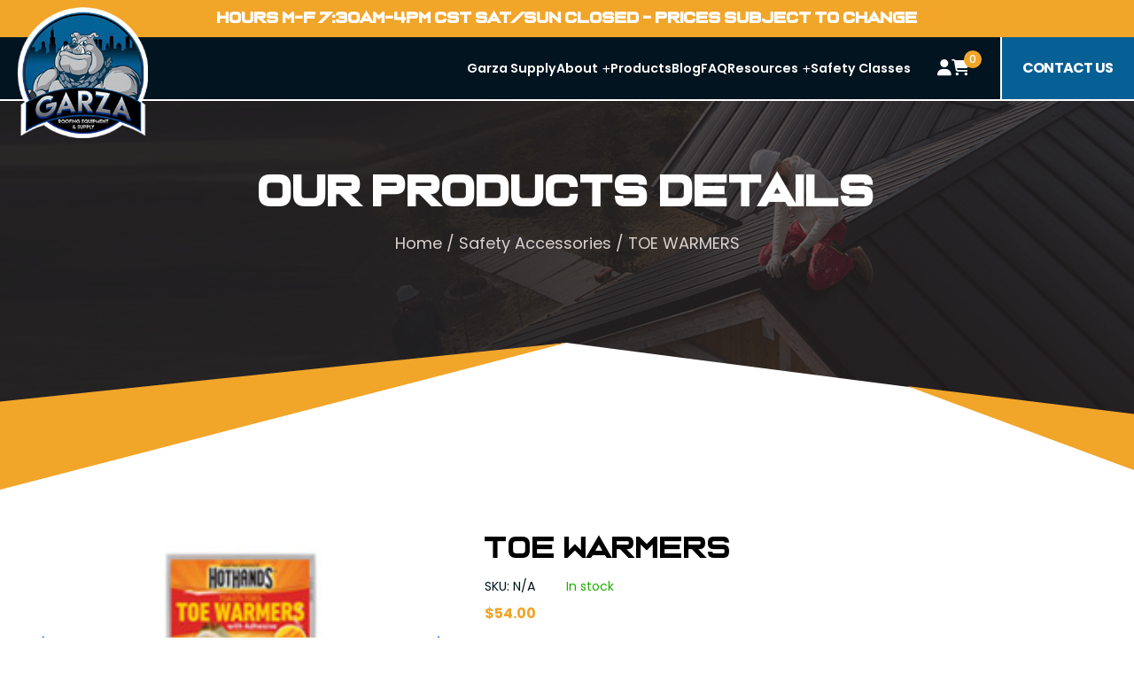

--- FILE ---
content_type: text/html; charset=UTF-8
request_url: https://garzasupply.com/product/toe-warmers/
body_size: 41702
content:
<!DOCTYPE html>
<html lang="en-US" prefix="og: http://ogp.me/ns# article: http://ogp.me/ns/article# product: https://ogp.me/ns/product#" prefix="og: https://ogp.me/ns#">
<head>
<meta name="viewport" content="width=device-width, initial-scale=1.0">
<meta charset="UTF-8">
<meta name="description" content="Experience cozy comfort with our premium toe warmers! Keep your feet toasty all winter. Perfect for skiing, hiking, and more."/>
<meta name="robots" content="follow, index, max-snippet:-1, max-video-preview:-1, max-image-preview:large"/>
<meta property="og:locale" content="en_US" />
<meta property="og:type" content="product" />
<meta property="og:title" content="TOE WARMERS - Garza Roofing &amp; Supply | Chicago&#039;s Premier Roofing &amp; Supply Company" />
<meta property="og:description" content="Experience cozy comfort with our premium toe warmers! Keep your feet toasty all winter. Perfect for skiing, hiking, and more." />
<meta property="og:url" content="https://garzasupply.com/product/toe-warmers/" />
<meta property="og:site_name" content="Garza Roofing Equipment and Supply, LLC" />
<meta property="og:updated_time" content="2025-09-09T06:31:45+00:00" />
<meta property="fb:admins" content="https://www.facebook.com/garzasupply" />
<meta property="product:price:amount" content="54.00" />
<meta property="product:price:currency" content="USD" />
<meta property="product:availability" content="instock" />
<meta name="twitter:card" content="summary_large_image" />
<meta name="twitter:title" content="TOE WARMERS - Garza Roofing &amp; Supply | Chicago&#039;s Premier Roofing &amp; Supply Company" />
<meta name="twitter:description" content="Experience cozy comfort with our premium toe warmers! Keep your feet toasty all winter. Perfect for skiing, hiking, and more." />
<meta name="twitter:site" content="@garzasupply" />
<meta name="twitter:creator" content="@garzasupply" />
<meta name="twitter:label1" content="Price" />
<meta name="twitter:data1" content="&#036;54.00" />
<meta name="twitter:label2" content="Availability" />
<meta name="twitter:data2" content="In stock" />
<meta property="og:title" name="og:title" content="TOE WARMERS" />
<meta property="og:type" name="og:type" content="website" />
<meta property="og:image" name="og:image" content="https://garzasupply.com/wp-content/uploads/2025/09/509.jpg" />
<meta property="og:url" name="og:url" content="https://garzasupply.com/product/toe-warmers/" />
<meta property="og:description" name="og:description" content="Toe warmers are a popular and effective solution for keeping feet warm during cold weather. These small, adhesive pads are designed to be placed on the toes inside socks or shoes, where they provide a constant source of heat. The heat produced by toe warmers helps to improve circulation, which in turn helps to keep [...]" />
<meta property="og:locale" name="og:locale" content="en_US" />
<meta property="og:site_name" name="og:site_name" content="Garza Roofing &amp; Supply | Chicago&#039;s Premier Roofing &amp; Supply Company" />
<meta property="twitter:card" name="twitter:card" content="summary_large_image" />
<meta property="article:published_time" name="article:published_time" content="2025-09-09T06:31:43+00:00" />
<meta property="article:modified_time" name="article:modified_time" content="2025-09-09T06:31:45+00:00" />
<meta property="article:author" name="article:author" content="https://garzasupply.com/author/garzasupply/" />
<meta name="msapplication-TileImage" content="https://garzasupply.com/wp-content/uploads/2025/09/logo-new-1.png" />



<script id="bv-lazyload-images" data-cfasync="false" bv-exclude="true">var __defProp=Object.defineProperty;var __name=(target,value)=>__defProp(target,"name",{value,configurable:!0});var bv_lazyload_event_listener="load",bv_lazyload_events=["mousemove","click","keydown","wheel","touchmove","touchend"],bv_use_srcset_attr=!1,bv_style_observer,img_observer,picture_lazy_observer;bv_lazyload_event_listener=="load"?window.addEventListener("load",event=>{handle_lazyload_images()}):bv_lazyload_event_listener=="readystatechange"&&document.addEventListener("readystatechange",event=>{document.readyState==="interactive"&&handle_lazyload_images()});function add_lazyload_image_event_listeners(handle_lazyload_images2){bv_lazyload_events.forEach(function(event){document.addEventListener(event,handle_lazyload_images2,!0)})}__name(add_lazyload_image_event_listeners,"add_lazyload_image_event_listeners");function remove_lazyload_image_event_listeners(){bv_lazyload_events.forEach(function(event){document.removeEventListener(event,handle_lazyload_images,!0)})}__name(remove_lazyload_image_event_listeners,"remove_lazyload_image_event_listeners");function bv_replace_lazyloaded_image_url(element2){let src_value=element2.getAttribute("bv-data-src"),srcset_value=element2.getAttribute("bv-data-srcset"),currentSrc=element2.getAttribute("src");currentSrc&&currentSrc.startsWith("data:image/svg+xml")&&(bv_use_srcset_attr&&srcset_value&&element2.setAttribute("srcset",srcset_value),src_value&&element2.setAttribute("src",src_value))}__name(bv_replace_lazyloaded_image_url,"bv_replace_lazyloaded_image_url");function bv_replace_inline_style_image_url(element2){let bv_style_attr=element2.getAttribute("bv-data-style");if(console.log(bv_style_attr),bv_style_attr){let currentStyles=element2.getAttribute("style")||"",newStyle=currentStyles+(currentStyles?";":"")+bv_style_attr;element2.setAttribute("style",newStyle)}else console.log("BV_STYLE_ATTRIBUTE_NOT_FOUND : "+entry)}__name(bv_replace_inline_style_image_url,"bv_replace_inline_style_image_url");function handleLazyloadImages(entries){entries.map(entry2=>{entry2.isIntersecting&&(bv_replace_lazyloaded_image_url(entry2.target),img_observer.unobserve(entry2.target))})}__name(handleLazyloadImages,"handleLazyloadImages");function handleOnscreenInlineStyleImages(entries){entries.map(entry2=>{entry2.isIntersecting&&(bv_replace_inline_style_image_url(entry2.target),bv_style_observer.unobserve(entry2.target))})}__name(handleOnscreenInlineStyleImages,"handleOnscreenInlineStyleImages");function handlePictureTags(entries){entries.map(entry2=>{entry2.isIntersecting&&(bv_replace_picture_tag_url(entry2.target),picture_lazy_observer.unobserve(entry2.target))})}__name(handlePictureTags,"handlePictureTags");function bv_replace_picture_tag_url(element2){const child_elements=element2.children;for(let i=0;i<child_elements.length;i++){let child_elem=child_elements[i],_srcset=child_elem.getAttribute("bv-data-srcset"),_src=child_elem.getAttribute("bv-data-src");_srcset&&child_elem.setAttribute("srcset",_srcset),_src&&child_elem.setAttribute("src",_src),bv_replace_picture_tag_url(child_elem)}}__name(bv_replace_picture_tag_url,"bv_replace_picture_tag_url"),"IntersectionObserver"in window&&(bv_style_observer=new IntersectionObserver(handleOnscreenInlineStyleImages),img_observer=new IntersectionObserver(handleLazyloadImages),picture_lazy_observer=new IntersectionObserver(handlePictureTags));function handle_lazyload_images(){"IntersectionObserver"in window?(document.querySelectorAll(".bv-lazyload-bg-style").forEach(target_element=>{bv_style_observer.observe(target_element)}),document.querySelectorAll(".bv-lazyload-tag-img").forEach(img_element=>{img_observer.observe(img_element)}),document.querySelectorAll(".bv-lazyload-picture").forEach(picture_element=>{picture_lazy_observer.observe(picture_element)})):(document.querySelectorAll(".bv-lazyload-bg-style").forEach(target_element=>{bv_replace_inline_style_image_url(target_element)}),document.querySelectorAll(".bv-lazyload-tag-img").forEach(target_element=>{bv_replace_lazyloaded_image_url(target_element)}),document.querySelectorAll(".bv-lazyload-picture").forEach(picture_element=>{bv_replace_picture_tag_url(element)}))}__name(handle_lazyload_images,"handle_lazyload_images");
</script>

<script id="bv-dl-scripts-list" data-cfasync="false" bv-exclude="true">
var scriptAttrs = [{"attrs":{"defer":true,"data-cfasync":false,"bv_inline_delayed":true,"type":"text\/javascript","async":false},"bv_unique_id":"qhLAsKr6ZnwUsu30343S","reference":0},{"attrs":{"src":"https:\/\/cdn.jsdelivr.net\/npm\/@fancyapps\/ui\/dist\/fancybox.umd.js","defer":true,"data-cfasync":false,"async":false,"bv_inline_delayed":false},"bv_unique_id":"xCwTIjQg3dkpaHEiQLlH","reference":1},{"attrs":{"type":"text\/javascript","defer":true,"data-cfasync":false,"bv_inline_delayed":true,"async":false},"bv_unique_id":"vOMTa9GUq01kqzrs1frc","reference":2},{"attrs":{"type":"text\/javascript","src":"https:\/\/garzasupply.com\/wp-content\/uploads\/al_opt_content\/SCRIPT\/garzasupply.com\/.\/wp-includes\/js\/jquery\/6945e294c6af5aaf8831c261\/6945e294c6af5aaf8831c261-16cb9084c573484b0cbcd8b282b41204_jquery.min.js?ver=3.7.1","id":"jquery-core-js","defer":true,"data-cfasync":false,"async":false,"bv_inline_delayed":false},"bv_unique_id":"Pq1At0RxT9YBO2b4SFkT","reference":3},{"attrs":{"type":"text\/javascript","src":"https:\/\/garzasupply.com\/wp-content\/uploads\/al_opt_content\/SCRIPT\/garzasupply.com\/.\/wp-includes\/js\/jquery\/6945e294c6af5aaf8831c261\/6945e294c6af5aaf8831c261-9ffeb32e2d9efbf8f70caabded242267_jquery-migrate.min.js?ver=3.4.1","id":"jquery-migrate-js","defer":true,"data-cfasync":false,"async":false,"bv_inline_delayed":false},"bv_unique_id":"2yKj895nt37dSPiCBbWH","reference":4},{"attrs":{"type":"text\/javascript","id":"wc-add-to-cart-js-extra","defer":true,"data-cfasync":false,"bv_inline_delayed":true,"async":false},"bv_unique_id":"DN12aTkAph7CnjN4NkQx","reference":6},{"attrs":{"type":"text\/javascript","id":"wc-single-product-js-extra","defer":true,"data-cfasync":false,"async":false,"bv_inline_delayed":true},"bv_unique_id":"kUgQaOXnnXR1EZwFtYoU","reference":12},{"attrs":{"type":"text\/javascript","id":"woocommerce-js-extra","defer":true,"data-cfasync":false,"bv_inline_delayed":true,"async":false},"bv_unique_id":"VKm7HAq8CasA1UgPKCJD","reference":15},{"attrs":{"defer":true,"data-cfasync":false,"async":false,"bv_inline_delayed":true},"bv_unique_id":"5U2XpelSsfvKiNHkvbJE","reference":17},{"attrs":{"defer":true,"data-cfasync":false,"async":false,"bv_inline_delayed":true},"bv_unique_id":"WCyOhSQ4MCFrGojTuH3f","reference":18},{"attrs":{"defer":true,"data-cfasync":false,"bv_inline_delayed":true,"type":"text\/javascript","async":false},"bv_unique_id":"S9d8jcJQXjHCRL2xuPhF","reference":19},{"attrs":{"src":"https:\/\/unpkg.com\/aos@2.3.1\/dist\/aos.js","defer":true,"data-cfasync":false,"async":false,"bv_inline_delayed":false},"bv_unique_id":"RWwp4zpCuzA8rwHyIL5S","reference":20},{"attrs":{"type":"text\/javascript","src":"https:\/\/garzasupply.com\/wp-content\/uploads\/al_opt_content\/SCRIPT\/garzasupply.com\/.\/wp-includes\/js\/dist\/6945e294c6af5aaf8831c261\/6945e294c6af5aaf8831c261-c6fddbb6be69793478de26fc245b2acf_hooks.min.js?ver=4d63a3d491d11ffd8ac6","id":"wp-hooks-js","defer":true,"data-cfasync":false,"async":false,"bv_inline_delayed":false},"bv_unique_id":"tCKieWphbxkdwiNVCCMn","reference":21},{"attrs":{"type":"text\/javascript","src":"https:\/\/garzasupply.com\/wp-content\/uploads\/al_opt_content\/SCRIPT\/garzasupply.com\/.\/wp-includes\/js\/dist\/6945e294c6af5aaf8831c261\/6945e294c6af5aaf8831c261-a8127c1a87bb4f99edbeec7c37311dcd_i18n.min.js?ver=5e580eb46a90c2b997e6","id":"wp-i18n-js","defer":true,"data-cfasync":false,"async":false,"bv_inline_delayed":false},"bv_unique_id":"t8jUTlwENBW2lnIdBJUR","reference":22},{"attrs":{"type":"text\/javascript","id":"wp-i18n-js-after","defer":true,"data-cfasync":false,"bv_inline_delayed":true,"async":false},"bv_unique_id":"V5Wj9Eg15mhNAHW9KyQR","reference":23},{"attrs":{"type":"text\/javascript","src":"https:\/\/garzasupply.com\/wp-content\/uploads\/al_opt_content\/SCRIPT\/garzasupply.com\/.\/wp-content\/plugins\/contact-form-7\/includes\/swv\/js\/6945e294c6af5aaf8831c261\/6945e294c6af5aaf8831c261-96e7dc3f0e8559e4a3f3ca40b17ab9c3_index.js?ver=6.1.4","id":"swv-js","defer":true,"data-cfasync":false,"async":false,"bv_inline_delayed":false},"bv_unique_id":"DS6UkGfZnPEuaAp82Xsc","reference":24},{"attrs":{"type":"text\/javascript","id":"contact-form-7-js-before","defer":true,"data-cfasync":false,"bv_inline_delayed":true,"async":false},"bv_unique_id":"tX5lDOwMeAyeEA4c4Ljq","reference":25},{"attrs":{"type":"text\/javascript","src":"https:\/\/garzasupply.com\/wp-content\/uploads\/al_opt_content\/SCRIPT\/garzasupply.com\/.\/wp-content\/plugins\/contact-form-7\/includes\/js\/6945e294c6af5aaf8831c261\/6945e294c6af5aaf8831c261-2912c657d0592cc532dff73d0d2ce7bb_index.js?ver=6.1.4","id":"contact-form-7-js","defer":true,"data-cfasync":false,"async":false,"bv_inline_delayed":false},"bv_unique_id":"gcDx8F3xKm2jEhak0cHt","reference":26},{"attrs":{"type":"text\/javascript","id":"nm-custom-js-extra","defer":true,"data-cfasync":false,"bv_inline_delayed":true,"async":false},"bv_unique_id":"K5NPFAW2agqR16K8YwEp","reference":27},{"attrs":{"type":"text\/javascript","src":"https:\/\/garzasupply.com\/wp-content\/uploads\/al_opt_content\/SCRIPT\/garzasupply.com\/.\/wp-content\/plugins\/newsletter-manager\/6945e294c6af5aaf8831c261\/6945e294c6af5aaf8831c261-356c70603b76f205c114cd996ecef895_newsletter.js?ver=1.0","id":"nm-custom-js","defer":true,"data-cfasync":false,"async":false,"bv_inline_delayed":false},"bv_unique_id":"XZAVjsdmqAHb5jYFiUkt","reference":28},{"attrs":{"type":"text\/javascript","src":"https:\/\/garzasupply.com\/wp-content\/uploads\/al_opt_content\/SCRIPT\/garzasupply.com\/.\/wp-content\/themes\/garza\/assets\/js\/6945e294c6af5aaf8831c261\/6945e294c6af5aaf8831c261-777da4aaf5b960636dec0fd4e50ba489_slick.min.js?ver=1.8.1","id":"slick-js","defer":true,"data-cfasync":false,"async":false,"bv_inline_delayed":false},"bv_unique_id":"7vrwLF4PdcdkwYV2s8nz","reference":29},{"attrs":{"type":"text\/javascript","src":"https:\/\/garzasupply.com\/wp-content\/uploads\/al_opt_content\/SCRIPT\/garzasupply.com\/.\/wp-content\/themes\/garza\/assets\/js\/6945e294c6af5aaf8831c261\/6945e294c6af5aaf8831c261-addf4af66877d68da719cd7257a33346_bootstrap.min.js?ver=5.3.3","id":"bootstrap-js","defer":true,"data-cfasync":false,"async":false,"bv_inline_delayed":false},"bv_unique_id":"AYL9bGuogHjm1iuQA0Pn","reference":30},{"attrs":{"type":"text\/javascript","id":"custom-js-extra","defer":true,"data-cfasync":false,"bv_inline_delayed":true,"async":false},"bv_unique_id":"GKJbzmMEIxrXUFdfeBLb","reference":31},{"attrs":{"type":"text\/javascript","src":"https:\/\/garzasupply.com\/wp-content\/uploads\/al_opt_content\/SCRIPT\/garzasupply.com\/.\/wp-content\/themes\/garza\/assets\/js\/6945e294c6af5aaf8831c261\/6945e294c6af5aaf8831c261-b2398f769dd266d7adaba27b6bad608c_custom.js?ver=1.0","id":"custom-js","defer":true,"data-cfasync":false,"async":false,"bv_inline_delayed":false},"bv_unique_id":"njBbd7vLWWPO9odVS5AM","reference":32},{"attrs":{"type":"text\/javascript","src":"https:\/\/cdn.jsdelivr.net\/npm\/swiper@11\/swiper-bundle.min.js","id":"swiper-js","defer":true,"data-cfasync":false,"async":false,"bv_inline_delayed":false},"bv_unique_id":"n948JhmjbuND7K0FIjcc","reference":33},{"attrs":{"type":"text\/javascript","id":"swiper-js-after","defer":true,"data-cfasync":false,"bv_inline_delayed":true,"async":false},"bv_unique_id":"oJElSbMRlUf7LyyqGr8K","reference":34},{"attrs":{"type":"text\/javascript","src":"https:\/\/garzasupply.com\/wp-content\/uploads\/al_opt_content\/SCRIPT\/garzasupply.com\/.\/wp-content\/plugins\/woocommerce\/assets\/js\/sourcebuster\/6945e294c6af5aaf8831c261\/6945e294c6af5aaf8831c261-fc06080ebf979384eaf92a5f1cd7a50b_sourcebuster.min.js?ver=10.4.2","id":"sourcebuster-js-js","defer":true,"data-cfasync":false,"async":false,"bv_inline_delayed":false},"bv_unique_id":"NQ3Op7zjv95ii5FodL5R","reference":35},{"attrs":{"type":"text\/javascript","id":"wc-order-attribution-js-extra","defer":true,"data-cfasync":false,"bv_inline_delayed":true,"async":false},"bv_unique_id":"Hzx2ACnS8cUrMNJUOzk2","reference":36},{"attrs":{"type":"text\/javascript","src":"https:\/\/garzasupply.com\/wp-content\/uploads\/al_opt_content\/SCRIPT\/garzasupply.com\/.\/wp-content\/plugins\/woocommerce\/assets\/js\/frontend\/6945e294c6af5aaf8831c261\/6945e294c6af5aaf8831c261-d834f2ad78a2268d6497e08749df5e1a_order-attribution.min.js?ver=10.4.2","id":"wc-order-attribution-js","defer":true,"data-cfasync":false,"async":false,"bv_inline_delayed":false},"bv_unique_id":"f2XgordbJQdQOjTX2Qdz","reference":37},{"attrs":{"type":"text\/javascript","src":"https:\/\/js.stripe.com\/v3\/?ver=3.0","id":"stripe-js","defer":true,"data-cfasync":false,"async":false,"bv_inline_delayed":false},"bv_unique_id":"EUpB1zT1WAjlr7RuksJd","reference":38},{"attrs":{"type":"text\/javascript","id":"wc-country-select-js-extra","defer":true,"data-cfasync":false,"async":false,"bv_inline_delayed":true},"bv_unique_id":"MVyiLPQTj9oHQByTxL7x","reference":39},{"attrs":{"type":"text\/javascript","src":"https:\/\/garzasupply.com\/wp-content\/plugins\/woocommerce\/assets\/js\/frontend\/country-select.min.js?ver=10.4.2","id":"wc-country-select-js","data-wp-strategy":"defer","defer":true,"data-cfasync":false,"async":false,"bv_inline_delayed":false},"bv_unique_id":"0swt7NXQNa3yLg3h4gld","reference":40},{"attrs":{"type":"text\/javascript","id":"wc-address-i18n-js-extra","defer":true,"data-cfasync":false,"async":false,"bv_inline_delayed":true},"bv_unique_id":"xMAJZY1S1SqMRm8BuA22","reference":41},{"attrs":{"type":"text\/javascript","src":"https:\/\/garzasupply.com\/wp-content\/plugins\/woocommerce\/assets\/js\/frontend\/address-i18n.min.js?ver=10.4.2","id":"wc-address-i18n-js","data-wp-strategy":"defer","defer":true,"data-cfasync":false,"async":false,"bv_inline_delayed":false},"bv_unique_id":"jfgvNPEW43ztBiLwpSxX","reference":42},{"attrs":{"type":"text\/javascript","id":"wc-checkout-js-extra","defer":true,"data-cfasync":false,"async":false,"bv_inline_delayed":true},"bv_unique_id":"upaUYYSbeoa73ZQuAWwm","reference":43},{"attrs":{"type":"text\/javascript","src":"https:\/\/garzasupply.com\/wp-content\/plugins\/woocommerce\/assets\/js\/frontend\/checkout.min.js?ver=10.4.2","id":"wc-checkout-js","data-wp-strategy":"defer","defer":true,"data-cfasync":false,"async":false,"bv_inline_delayed":false},"bv_unique_id":"IgwTZu5eCIseJMajvQ6N","reference":44},{"attrs":{"type":"text\/javascript","id":"wc-stripe-upe-classic-js-extra","defer":true,"data-cfasync":false,"async":false,"bv_inline_delayed":true},"bv_unique_id":"W2IvIfmBaSZlcfQt63Cu","reference":45},{"attrs":{"type":"text\/javascript","src":"https:\/\/garzasupply.com\/wp-content\/plugins\/woocommerce-gateway-stripe\/build\/upe-classic.js?ver=10.2.0","id":"wc-stripe-upe-classic-js","defer":true,"data-cfasync":false,"async":false,"bv_inline_delayed":false},"bv_unique_id":"J3jrM1dtruUCdD1IIuiv","reference":46},{"attrs":{"type":"text\/javascript","src":"https:\/\/garzasupply.com\/wp-content\/uploads\/al_opt_content\/SCRIPT\/garzasupply.com\/.\/wp-content\/plugins\/woocommerce\/assets\/js\/jquery-blockui\/6945e294c6af5aaf8831c261\/6945e294c6af5aaf8831c261-ef56117d1bb5cc41aa6bd127a49c7640_jquery.blockUI.min.js?ver=2.7.0-wc.10.4.2","id":"wc-jquery-blockui-js","defer":true,"data-wp-strategy":"defer","data-cfasync":false,"async":false,"bv_inline_delayed":false,"is_first_defer_element":true},"bv_unique_id":"afbLj0RGtrWP4wdwHaZJ","reference":5},{"attrs":{"type":"text\/javascript","src":"https:\/\/garzasupply.com\/wp-content\/uploads\/al_opt_content\/SCRIPT\/garzasupply.com\/.\/wp-content\/plugins\/woocommerce\/assets\/js\/frontend\/6945e294c6af5aaf8831c261\/6945e294c6af5aaf8831c261-d6843fa9b6dfd1cae807f2c375830d09_add-to-cart.min.js?ver=10.4.2","id":"wc-add-to-cart-js","defer":true,"data-wp-strategy":"defer","data-cfasync":false,"async":false,"bv_inline_delayed":false},"bv_unique_id":"cKkWLKTMe9GTAqd2yMO2","reference":7},{"attrs":{"type":"text\/javascript","src":"https:\/\/garzasupply.com\/wp-content\/plugins\/woocommerce\/assets\/js\/zoom\/jquery.zoom.min.js?ver=1.7.21-wc.10.4.2","id":"wc-zoom-js","data-wp-strategy":"defer","defer":true,"data-cfasync":false,"async":false,"bv_inline_delayed":false},"bv_unique_id":"qHnMxHxEgX3Am3nYJSjN","reference":8},{"attrs":{"type":"text\/javascript","src":"https:\/\/garzasupply.com\/wp-content\/plugins\/woocommerce\/assets\/js\/flexslider\/jquery.flexslider.min.js?ver=2.7.2-wc.10.4.2","id":"wc-flexslider-js","data-wp-strategy":"defer","defer":true,"data-cfasync":false,"async":false,"bv_inline_delayed":false},"bv_unique_id":"tMGNCdoPyRUFoX0RmZ2s","reference":9},{"attrs":{"type":"text\/javascript","src":"https:\/\/garzasupply.com\/wp-content\/plugins\/woocommerce\/assets\/js\/photoswipe\/photoswipe.min.js?ver=4.1.1-wc.10.4.2","id":"wc-photoswipe-js","data-wp-strategy":"defer","defer":true,"data-cfasync":false,"async":false,"bv_inline_delayed":false},"bv_unique_id":"vF9q2bRhLNeKEGqctlhi","reference":10},{"attrs":{"type":"text\/javascript","src":"https:\/\/garzasupply.com\/wp-content\/plugins\/woocommerce\/assets\/js\/photoswipe\/photoswipe-ui-default.min.js?ver=4.1.1-wc.10.4.2","id":"wc-photoswipe-ui-default-js","data-wp-strategy":"defer","defer":true,"data-cfasync":false,"async":false,"bv_inline_delayed":false},"bv_unique_id":"8fbziPCIT6liyEvxGiQs","reference":11},{"attrs":{"type":"text\/javascript","src":"https:\/\/garzasupply.com\/wp-content\/plugins\/woocommerce\/assets\/js\/frontend\/single-product.min.js?ver=10.4.2","id":"wc-single-product-js","data-wp-strategy":"defer","defer":true,"data-cfasync":false,"async":false,"bv_inline_delayed":false},"bv_unique_id":"YR1KgJulHRtOUMyvb86z","reference":13},{"attrs":{"type":"text\/javascript","src":"https:\/\/garzasupply.com\/wp-content\/uploads\/al_opt_content\/SCRIPT\/garzasupply.com\/.\/wp-content\/plugins\/woocommerce\/assets\/js\/js-cookie\/6945e294c6af5aaf8831c261\/6945e294c6af5aaf8831c261-691a1e43450e7cda541a3bd6f10fd5db_js.cookie.min.js?ver=2.1.4-wc.10.4.2","id":"wc-js-cookie-js","defer":true,"data-wp-strategy":"defer","data-cfasync":false,"async":false,"bv_inline_delayed":false},"bv_unique_id":"Of4FkHr9LMUOkJZFunKN","reference":14},{"attrs":{"type":"text\/javascript","src":"https:\/\/garzasupply.com\/wp-content\/uploads\/al_opt_content\/SCRIPT\/garzasupply.com\/.\/wp-content\/plugins\/woocommerce\/assets\/js\/frontend\/6945e294c6af5aaf8831c261\/6945e294c6af5aaf8831c261-abf4bb282c65836335fa88b6a680fb5c_woocommerce.min.js?ver=10.4.2","id":"woocommerce-js","defer":true,"data-wp-strategy":"defer","data-cfasync":false,"async":false,"bv_inline_delayed":false},"bv_unique_id":"2nQO00DrQVMBhPupa9QI","reference":16},{"attrs":{"src":"data:text\/javascript;base64, [base64]","id":"bv-trigger-listener","type":"text\/javascript","defer":true,"async":false},"bv_unique_id":"d6fe9c24159ed4a27d224d91c70f8fdc","reference":100000000}];
</script>
<script id="bv-web-worker" type="javascript/worker" data-cfasync="false" bv-exclude="true">var __defProp=Object.defineProperty;var __name=(target,value)=>__defProp(target,"name",{value,configurable:!0});self.onmessage=function(e){var counter=e.data.fetch_urls.length;e.data.fetch_urls.forEach(function(fetch_url){loadUrl(fetch_url,function(){console.log("DONE: "+fetch_url),counter=counter-1,counter===0&&self.postMessage({status:"SUCCESS"})})})};async function loadUrl(fetch_url,callback){try{var request=new Request(fetch_url,{mode:"no-cors",redirect:"follow"});await fetch(request),callback()}catch(fetchError){console.log("Fetch Error loading URL:",fetchError);try{var xhr=new XMLHttpRequest;xhr.onerror=callback,xhr.onload=callback,xhr.responseType="blob",xhr.open("GET",fetch_url,!0),xhr.send()}catch(xhrError){console.log("XHR Error loading URL:",xhrError),callback()}}}__name(loadUrl,"loadUrl");
</script>
<script id="bv-web-worker-handler" data-cfasync="false" bv-exclude="true">var __defProp=Object.defineProperty;var __name=(target,value)=>__defProp(target,"name",{value,configurable:!0});if(typeof scriptAttrs<"u"&&Array.isArray(scriptAttrs)&&scriptAttrs.length>0){const lastElement=scriptAttrs[scriptAttrs.length-1];if(lastElement.attrs&&lastElement.attrs.id==="bv-trigger-listener"){var bv_custom_ready_state_value="loading";Object.defineProperty(document,"readyState",{get:__name(function(){return bv_custom_ready_state_value},"get"),set:__name(function(){},"set")})}}if(typeof scriptAttrs>"u"||!Array.isArray(scriptAttrs))var scriptAttrs=[];if(typeof linkStyleAttrs>"u"||!Array.isArray(linkStyleAttrs))var linkStyleAttrs=[];function isMobileDevice(){return window.innerWidth<=500}__name(isMobileDevice,"isMobileDevice");var js_dom_loaded=!1;document.addEventListener("DOMContentLoaded",()=>{js_dom_loaded=!0});const EVENTS=["mousemove","click","keydown","wheel","touchmove","touchend"];var scriptUrls=[],styleUrls=[],bvEventCalled=!1,workerFinished=!1,functionExec=!1,scriptsInjected=!1,stylesInjected=!1,bv_load_event_fired=!1,autoInjectTimerStarted=!1;const BV_AUTO_INJECT_ENABLED=!0,BV_DESKTOP_AUTO_INJECT_DELAY=1e3,BV_MOBILE_AUTO_INJECT_DELAY=1e3,BV_WORKER_TIMEOUT_DURATION=3e3;scriptAttrs.forEach((scriptAttr,index)=>{scriptAttr.attrs.src&&!scriptAttr.attrs.src.includes("data:text/javascript")&&(scriptUrls[index]=scriptAttr.attrs.src)}),linkStyleAttrs.forEach((linkAttr,index)=>{styleUrls[index]=linkAttr.attrs.href});var fetchUrls=scriptUrls.concat(styleUrls);function addEventListeners(bvEventHandler2){EVENTS.forEach(function(event){document.addEventListener(event,bvEventFired,!0),document.addEventListener(event,bvEventHandler2,!0)})}__name(addEventListeners,"addEventListeners");function removeEventListeners(){EVENTS.forEach(function(event){document.removeEventListener(event,bvEventHandler,!0)})}__name(removeEventListeners,"removeEventListeners");function bvEventFired(){bvEventCalled||(bvEventCalled=!0,workerFinished=!0)}__name(bvEventFired,"bvEventFired");function bvGetElement(attributes,element){Object.keys(attributes).forEach(function(attr){attr==="async"?element.async=attributes[attr]:attr==="innerHTML"?element.innerHTML=atob(attributes[attr]):element.setAttribute(attr,attributes[attr])})}__name(bvGetElement,"bvGetElement");function bvAddElement(attr,element){var attributes=attr.attrs;if(attributes.bv_inline_delayed){let bvScriptId=attr.bv_unique_id,bvScriptElement=document.querySelector("[bv_unique_id='"+bvScriptId+"']");bvScriptElement?(!attributes.innerHTML&&!attributes.src&&bvScriptElement.textContent.trim()!==""&&(attributes.src="data:text/javascript;base64, "+btoa(unescape(encodeURIComponent(bvScriptElement.textContent)))),bvGetElement(attributes,element),bvScriptElement.after(element)):console.log(`Script not found for ${bvScriptId}`)}else{bvGetElement(attributes,element);var templateId=attr.bv_unique_id,targetElement=document.querySelector("[id='"+templateId+"']");targetElement&&targetElement.after(element)}}__name(bvAddElement,"bvAddElement");function injectStyles(){if(stylesInjected){console.log("Styles already injected, skipping");return}stylesInjected=!0,document.querySelectorAll('style[type="bv_inline_delayed_css"], template[id]').forEach(element=>{if(element.tagName.toLowerCase()==="style"){var new_style=document.createElement("style");new_style.type="text/css",new_style.textContent=element.textContent,element.after(new_style),new_style.parentNode?element.remove():console.log("PARENT NODE NOT FOUND")}else if(element.tagName.toLowerCase()==="template"){var templateId=element.id,linkStyleAttr=linkStyleAttrs.find(attr=>attr.bv_unique_id===templateId);if(linkStyleAttr){var link=document.createElement("link");bvAddElement(linkStyleAttr,link),element.parentNode&&element.parentNode.replaceChild(link,element),console.log("EXTERNAL STYLE ADDED")}else console.log(`No linkStyleAttr found for template ID ${templateId}`)}}),linkStyleAttrs.forEach((linkStyleAttr,index)=>{console.log("STYLE ADDED");var element=document.createElement("link");bvAddElement(linkStyleAttr,element)})}__name(injectStyles,"injectStyles");function injectScripts(){if(scriptsInjected){console.log("Scripts already injected, skipping");return}scriptsInjected=!0;let last_script_element;scriptAttrs.forEach((scriptAttr,index)=>{if(bv_custom_ready_state_value==="loading"&&scriptAttr.attrs&&scriptAttr.attrs.is_first_defer_element===!0)if(last_script_element){const readyStateScript=document.createElement("script");readyStateScript.src="data:text/javascript;base64, "+btoa(unescape(encodeURIComponent("bv_custom_ready_state_value = 'interactive';"))),readyStateScript.async=!1,last_script_element.after(readyStateScript)}else bv_custom_ready_state_value="interactive",console.log('Ready state manually set to "interactive"');console.log("JS ADDED");var element=document.createElement("script");last_script_element=element,bvAddElement(scriptAttr,element)})}__name(injectScripts,"injectScripts");function bvEventHandler(){console.log("EVENT FIRED"),js_dom_loaded&&bvEventCalled&&workerFinished&&!functionExec&&(functionExec=!0,injectStyles(),injectScripts(),removeEventListeners())}__name(bvEventHandler,"bvEventHandler");function autoInjectScriptsAfterLoad(){js_dom_loaded&&workerFinished&&!scriptsInjected&&!stylesInjected&&(console.log("Auto-injecting styles and scripts after timer"),injectStyles(),injectScripts())}__name(autoInjectScriptsAfterLoad,"autoInjectScriptsAfterLoad");function startAutoInjectTimer(){if(BV_AUTO_INJECT_ENABLED&&!autoInjectTimerStarted&&bv_load_event_fired&&!bvEventCalled){autoInjectTimerStarted=!0;var delay=isMobileDevice()?BV_MOBILE_AUTO_INJECT_DELAY:BV_DESKTOP_AUTO_INJECT_DELAY;console.log("Starting auto-inject timer with delay: "+delay+"ms"),setTimeout(function(){autoInjectScriptsAfterLoad()},delay)}}__name(startAutoInjectTimer,"startAutoInjectTimer"),addEventListeners(bvEventHandler);var requestObject=window.URL||window.webkitURL,bvWorker=new Worker(requestObject.createObjectURL(new Blob([document.getElementById("bv-web-worker").textContent],{type:"text/javascript"})));bvWorker.onmessage=function(e){e.data.status==="SUCCESS"&&(console.log("WORKER_FINISHED"),workerFinished=!0,bvEventHandler(),startAutoInjectTimer())},addEventListener("load",()=>{bvEventHandler(),bv_call_fetch_urls(),bv_load_event_fired=!0});function bv_call_fetch_urls(){!bv_load_event_fired&&!workerFinished&&(bvWorker.postMessage({fetch_urls:fetchUrls}),bv_initiate_worker_timer())}__name(bv_call_fetch_urls,"bv_call_fetch_urls"),setTimeout(function(){bv_call_fetch_urls()},5e3);function bv_initiate_worker_timer(){setTimeout(function(){workerFinished||(console.log("WORKER_TIMEDOUT"),workerFinished=!0,bvWorker.terminate()),bvEventHandler(),startAutoInjectTimer()},BV_WORKER_TIMEOUT_DURATION)}__name(bv_initiate_worker_timer,"bv_initiate_worker_timer");
</script>

    
    
      <link href="https://unpkg.com/aos@2.3.1/dist/aos.css" rel="stylesheet">
      
<script type="bv_inline_delayed_js" bv_unique_id="qhLAsKr6ZnwUsu30343S" defer="1" data-cfasync="" bv_inline_delayed="1" async="">"use strict";

!function() {
  var t = window.driftt = window.drift = window.driftt || [];
  if (!t.init) {
    if (t.invoked) return void (window.console && console.error && console.error("Drift snippet included twice."));
    t.invoked = !0, t.methods = [ "identify", "config", "track", "reset", "debug", "show", "ping", "page", "hide", "off", "on" ], 
    t.factory = function(e) {
      return function() {
        var n = Array.prototype.slice.call(arguments);
        return n.unshift(e), t.push(n), t;
      };
    }, t.methods.forEach(function(e) {
      t[e] = t.factory(e);
    }), t.load = function(t) {
      var e = 3e5, n = Math.ceil(new Date() / e) * e, o = document.createElement("script");
      o.type = "text/javascript", o.async = !0, o.crossorigin = "anonymous", o.src = "https://js.driftt.com/include/" + n + "/" + t + ".js";
      var i = document.getElementsByTagName("script")[0];
      i.parentNode.insertBefore(o, i);
    };
  }
}();
drift.SNIPPET_VERSION = '0.3.1';
drift.load('kbhzg99b9hir');</script>



<link rel="stylesheet" href="https://cdn.jsdelivr.net/npm/@fancyapps/ui/dist/fancybox.css" />


<template id="xCwTIjQg3dkpaHEiQLlH"></template>

<style>


.video-wrapper .play-button:hover {
  transform: translate(-50%, -50%) scale(1.1);
}

</style>





    	<style>img:is([sizes="auto" i], [sizes^="auto," i]) { contain-intrinsic-size: 3000px 1500px }</style>
	

<title>TOE WARMERS - Garza Roofing &amp; Supply | Chicago&#039;s Premier Roofing &amp; Supply Company</title>


<link rel="canonical" href="https://garzasupply.com/product/toe-warmers/" />




















<script type="application/ld+json" class="rank-math-schema-pro">{"@context":"https://schema.org","@graph":[{"@type":"Place","@id":"https://garzasupply.com/#place","address":{"@type":"PostalAddress","streetAddress":"901 Elizabeth St Elgin, IL 60120","postalCode":"60120","addressCountry":"USA","addressRegion":"United States","addressLocality":"Illinois"}},{"@type":["HardwareStore","Organization"],"@id":"https://garzasupply.com/#organization","name":"Garza Roofing Equipment and Supply, LLC","url":"https://garzasupply.com","sameAs":["https://www.facebook.com/garzasupply","https://twitter.com/garzasupply","https://www.instagram.com/garzasupply/","https://www.linkedin.com/company/garza-roofing-equipment-and-supply/","https://youtube.com/@garzaroofingsupply"],"email":"seo@get1geek.com","address":{"@type":"PostalAddress","streetAddress":"901 Elizabeth St Elgin, IL 60120","postalCode":"60120","addressCountry":"USA","addressRegion":"United States","addressLocality":"Illinois"},"logo":{"@type":"ImageObject","@id":"https://garzasupply.com/#logo","url":"https://garzasupply.com/wp-content/uploads/2025/09/logo.svg","contentUrl":"https://garzasupply.com/wp-content/uploads/2025/09/logo.svg","caption":"Garza Roofing Equipment and Supply, LLC","inLanguage":"en-US","width":"","height":""},"openingHours":["Monday,Tuesday,Wednesday,Thursday,Friday,Saturday,Sunday 09:00-17:00"],"description":"Garza Roofing Equipment &amp; Supply has 20 plus years of experience in the roofing/safety industry. From our safety division to our commercial equipment","location":{"@id":"https://garzasupply.com/#place"},"image":{"@id":"https://garzasupply.com/#logo"},"telephone":"+1 (630) 883-8082"},{"@type":"WebSite","@id":"https://garzasupply.com/#website","url":"https://garzasupply.com","name":"Garza Roofing Equipment and Supply, LLC","alternateName":"Garza Roofing Equipment and Supply, LLC","publisher":{"@id":"https://garzasupply.com/#organization"},"inLanguage":"en-US"},{"@type":"ImageObject","@id":"https://garzasupply.com/wp-content/uploads/2025/09/509.jpg","url":"https://garzasupply.com/wp-content/uploads/2025/09/509.jpg","width":"117","height":"148","inLanguage":"en-US"},{"@type":"ItemPage","@id":"https://garzasupply.com/product/toe-warmers/#webpage","url":"https://garzasupply.com/product/toe-warmers/","name":"TOE WARMERS - Garza Roofing &amp; Supply | Chicago&#039;s Premier Roofing &amp; Supply Company","datePublished":"2025-09-09T06:31:43+00:00","dateModified":"2025-09-09T06:31:45+00:00","isPartOf":{"@id":"https://garzasupply.com/#website"},"primaryImageOfPage":{"@id":"https://garzasupply.com/wp-content/uploads/2025/09/509.jpg"},"inLanguage":"en-US"},{"@type":"Product","name":"TOE WARMERS - Garza Roofing &amp; Supply | Chicago&#039;s Premier Roofing &amp; Supply Company","description":"Experience cozy comfort with our premium toe warmers! Keep your feet toasty all winter. Perfect for skiing, hiking, and more.","category":"Safety Accessories","mainEntityOfPage":{"@id":"https://garzasupply.com/product/toe-warmers/#webpage"},"image":[{"@type":"ImageObject","url":"https://garzasupply.com/wp-content/uploads/2025/09/509.jpg","height":"148","width":"117"}],"offers":{"@type":"Offer","price":"54.00","priceCurrency":"USD","priceValidUntil":"2027-12-31","availability":"https://schema.org/InStock","itemCondition":"NewCondition","url":"https://garzasupply.com/product/toe-warmers/","seller":{"@type":"Organization","@id":"https://garzasupply.com/","name":"Garza Roofing Equipment and Supply, LLC","url":"https://garzasupply.com","logo":"https://garzasupply.com/wp-content/uploads/2025/09/logo.svg"},"priceSpecification":{"price":"54.00","priceCurrency":"USD","valueAddedTaxIncluded":"false"}},"@id":"https://garzasupply.com/product/toe-warmers/#richSnippet"}]}</script>


<link rel='dns-prefetch' href='//cdn.jsdelivr.net' />
<link rel='dns-prefetch' href='//cdnjs.cloudflare.com' />
<link rel="alternate" type="application/rss+xml" title="Garza Roofing &amp; Supply | Chicago&#039;s Premier Roofing &amp; Supply Company &raquo; TOE WARMERS Comments Feed" href="https://garzasupply.com/product/toe-warmers/feed/" />
<script type="bv_inline_delayed_js" bv_unique_id="vOMTa9GUq01kqzrs1frc" defer="1" data-cfasync="" bv_inline_delayed="1" async="">/* <![CDATA[ */
window._wpemojiSettings = {"baseUrl":"https:\/\/s.w.org\/images\/core\/emoji\/16.0.1\/72x72\/","ext":".png","svgUrl":"https:\/\/s.w.org\/images\/core\/emoji\/16.0.1\/svg\/","svgExt":".svg","source":{"concatemoji":"https:\/\/garzasupply.com\/wp-includes\/js\/wp-emoji-release.min.js?ver=69f0a81eb1dc5e441d28d799595b7e43"}};
/*! This file is auto-generated */
!function(s,n){var o,i,e;function c(e){try{var t={supportTests:e,timestamp:(new Date).valueOf()};sessionStorage.setItem(o,JSON.stringify(t))}catch(e){}}function p(e,t,n){e.clearRect(0,0,e.canvas.width,e.canvas.height),e.fillText(t,0,0);var t=new Uint32Array(e.getImageData(0,0,e.canvas.width,e.canvas.height).data),a=(e.clearRect(0,0,e.canvas.width,e.canvas.height),e.fillText(n,0,0),new Uint32Array(e.getImageData(0,0,e.canvas.width,e.canvas.height).data));return t.every(function(e,t){return e===a[t]})}function u(e,t){e.clearRect(0,0,e.canvas.width,e.canvas.height),e.fillText(t,0,0);for(var n=e.getImageData(16,16,1,1),a=0;a<n.data.length;a++)if(0!==n.data[a])return!1;return!0}function f(e,t,n,a){switch(t){case"flag":return n(e,"\ud83c\udff3\ufe0f\u200d\u26a7\ufe0f","\ud83c\udff3\ufe0f\u200b\u26a7\ufe0f")?!1:!n(e,"\ud83c\udde8\ud83c\uddf6","\ud83c\udde8\u200b\ud83c\uddf6")&&!n(e,"\ud83c\udff4\udb40\udc67\udb40\udc62\udb40\udc65\udb40\udc6e\udb40\udc67\udb40\udc7f","\ud83c\udff4\u200b\udb40\udc67\u200b\udb40\udc62\u200b\udb40\udc65\u200b\udb40\udc6e\u200b\udb40\udc67\u200b\udb40\udc7f");case"emoji":return!a(e,"\ud83e\udedf")}return!1}function g(e,t,n,a){var r="undefined"!=typeof WorkerGlobalScope&&self instanceof WorkerGlobalScope?new OffscreenCanvas(300,150):s.createElement("canvas"),o=r.getContext("2d",{willReadFrequently:!0}),i=(o.textBaseline="top",o.font="600 32px Arial",{});return e.forEach(function(e){i[e]=t(o,e,n,a)}),i}function t(e){var t=s.createElement("script");t.src=e,t.defer=!0,s.head.appendChild(t)}"undefined"!=typeof Promise&&(o="wpEmojiSettingsSupports",i=["flag","emoji"],n.supports={everything:!0,everythingExceptFlag:!0},e=new Promise(function(e){s.addEventListener("DOMContentLoaded",e,{once:!0})}),new Promise(function(t){var n=function(){try{var e=JSON.parse(sessionStorage.getItem(o));if("object"==typeof e&&"number"==typeof e.timestamp&&(new Date).valueOf()<e.timestamp+604800&&"object"==typeof e.supportTests)return e.supportTests}catch(e){}return null}();if(!n){if("undefined"!=typeof Worker&&"undefined"!=typeof OffscreenCanvas&&"undefined"!=typeof URL&&URL.createObjectURL&&"undefined"!=typeof Blob)try{var e="postMessage("+g.toString()+"("+[JSON.stringify(i),f.toString(),p.toString(),u.toString()].join(",")+"));",a=new Blob([e],{type:"text/javascript"}),r=new Worker(URL.createObjectURL(a),{name:"wpTestEmojiSupports"});return void(r.onmessage=function(e){c(n=e.data),r.terminate(),t(n)})}catch(e){}c(n=g(i,f,p,u))}t(n)}).then(function(e){for(var t in e)n.supports[t]=e[t],n.supports.everything=n.supports.everything&&n.supports[t],"flag"!==t&&(n.supports.everythingExceptFlag=n.supports.everythingExceptFlag&&n.supports[t]);n.supports.everythingExceptFlag=n.supports.everythingExceptFlag&&!n.supports.flag,n.DOMReady=!1,n.readyCallback=function(){n.DOMReady=!0}}).then(function(){return e}).then(function(){var e;n.supports.everything||(n.readyCallback(),(e=n.source||{}).concatemoji?t(e.concatemoji):e.wpemoji&&e.twemoji&&(t(e.twemoji),t(e.wpemoji)))}))}((window,document),window._wpemojiSettings);
/* ]]> */</script>
<style id='wp-emoji-styles-inline-css' type='text/css'>

	img.wp-smiley, img.emoji {
		display: inline !important;
		border: none !important;
		box-shadow: none !important;
		height: 1em !important;
		width: 1em !important;
		margin: 0 0.07em !important;
		vertical-align: -0.1em !important;
		background: none !important;
		padding: 0 !important;
	}
</style>
<link rel='stylesheet' id='wp-block-library-css' href='https://garzasupply.com/wp-includes/css/dist/block-library/style.min.css?ver=69f0a81eb1dc5e441d28d799595b7e43' type='text/css' media='all' />
<style id='classic-theme-styles-inline-css' type='text/css'>
/*! This file is auto-generated */
.wp-block-button__link{color:#fff;background-color:#32373c;border-radius:9999px;box-shadow:none;text-decoration:none;padding:calc(.667em + 2px) calc(1.333em + 2px);font-size:1.125em}.wp-block-file__button{background:#32373c;color:#fff;text-decoration:none}
</style>
<style id='global-styles-inline-css' type='text/css'>
:root{--wp--preset--aspect-ratio--square: 1;--wp--preset--aspect-ratio--4-3: 4/3;--wp--preset--aspect-ratio--3-4: 3/4;--wp--preset--aspect-ratio--3-2: 3/2;--wp--preset--aspect-ratio--2-3: 2/3;--wp--preset--aspect-ratio--16-9: 16/9;--wp--preset--aspect-ratio--9-16: 9/16;--wp--preset--color--black: #000000;--wp--preset--color--cyan-bluish-gray: #abb8c3;--wp--preset--color--white: #ffffff;--wp--preset--color--pale-pink: #f78da7;--wp--preset--color--vivid-red: #cf2e2e;--wp--preset--color--luminous-vivid-orange: #ff6900;--wp--preset--color--luminous-vivid-amber: #fcb900;--wp--preset--color--light-green-cyan: #7bdcb5;--wp--preset--color--vivid-green-cyan: #00d084;--wp--preset--color--pale-cyan-blue: #8ed1fc;--wp--preset--color--vivid-cyan-blue: #0693e3;--wp--preset--color--vivid-purple: #9b51e0;--wp--preset--gradient--vivid-cyan-blue-to-vivid-purple: linear-gradient(135deg,rgba(6,147,227,1) 0%,rgb(155,81,224) 100%);--wp--preset--gradient--light-green-cyan-to-vivid-green-cyan: linear-gradient(135deg,rgb(122,220,180) 0%,rgb(0,208,130) 100%);--wp--preset--gradient--luminous-vivid-amber-to-luminous-vivid-orange: linear-gradient(135deg,rgba(252,185,0,1) 0%,rgba(255,105,0,1) 100%);--wp--preset--gradient--luminous-vivid-orange-to-vivid-red: linear-gradient(135deg,rgba(255,105,0,1) 0%,rgb(207,46,46) 100%);--wp--preset--gradient--very-light-gray-to-cyan-bluish-gray: linear-gradient(135deg,rgb(238,238,238) 0%,rgb(169,184,195) 100%);--wp--preset--gradient--cool-to-warm-spectrum: linear-gradient(135deg,rgb(74,234,220) 0%,rgb(151,120,209) 20%,rgb(207,42,186) 40%,rgb(238,44,130) 60%,rgb(251,105,98) 80%,rgb(254,248,76) 100%);--wp--preset--gradient--blush-light-purple: linear-gradient(135deg,rgb(255,206,236) 0%,rgb(152,150,240) 100%);--wp--preset--gradient--blush-bordeaux: linear-gradient(135deg,rgb(254,205,165) 0%,rgb(254,45,45) 50%,rgb(107,0,62) 100%);--wp--preset--gradient--luminous-dusk: linear-gradient(135deg,rgb(255,203,112) 0%,rgb(199,81,192) 50%,rgb(65,88,208) 100%);--wp--preset--gradient--pale-ocean: linear-gradient(135deg,rgb(255,245,203) 0%,rgb(182,227,212) 50%,rgb(51,167,181) 100%);--wp--preset--gradient--electric-grass: linear-gradient(135deg,rgb(202,248,128) 0%,rgb(113,206,126) 100%);--wp--preset--gradient--midnight: linear-gradient(135deg,rgb(2,3,129) 0%,rgb(40,116,252) 100%);--wp--preset--font-size--small: 13px;--wp--preset--font-size--medium: 20px;--wp--preset--font-size--large: 36px;--wp--preset--font-size--x-large: 42px;--wp--preset--spacing--20: 0.44rem;--wp--preset--spacing--30: 0.67rem;--wp--preset--spacing--40: 1rem;--wp--preset--spacing--50: 1.5rem;--wp--preset--spacing--60: 2.25rem;--wp--preset--spacing--70: 3.38rem;--wp--preset--spacing--80: 5.06rem;--wp--preset--shadow--natural: 6px 6px 9px rgba(0, 0, 0, 0.2);--wp--preset--shadow--deep: 12px 12px 50px rgba(0, 0, 0, 0.4);--wp--preset--shadow--sharp: 6px 6px 0px rgba(0, 0, 0, 0.2);--wp--preset--shadow--outlined: 6px 6px 0px -3px rgba(255, 255, 255, 1), 6px 6px rgba(0, 0, 0, 1);--wp--preset--shadow--crisp: 6px 6px 0px rgba(0, 0, 0, 1);}:where(.is-layout-flex){gap: 0.5em;}:where(.is-layout-grid){gap: 0.5em;}body .is-layout-flex{display: flex;}.is-layout-flex{flex-wrap: wrap;align-items: center;}.is-layout-flex > :is(*, div){margin: 0;}body .is-layout-grid{display: grid;}.is-layout-grid > :is(*, div){margin: 0;}:where(.wp-block-columns.is-layout-flex){gap: 2em;}:where(.wp-block-columns.is-layout-grid){gap: 2em;}:where(.wp-block-post-template.is-layout-flex){gap: 1.25em;}:where(.wp-block-post-template.is-layout-grid){gap: 1.25em;}.has-black-color{color: var(--wp--preset--color--black) !important;}.has-cyan-bluish-gray-color{color: var(--wp--preset--color--cyan-bluish-gray) !important;}.has-white-color{color: var(--wp--preset--color--white) !important;}.has-pale-pink-color{color: var(--wp--preset--color--pale-pink) !important;}.has-vivid-red-color{color: var(--wp--preset--color--vivid-red) !important;}.has-luminous-vivid-orange-color{color: var(--wp--preset--color--luminous-vivid-orange) !important;}.has-luminous-vivid-amber-color{color: var(--wp--preset--color--luminous-vivid-amber) !important;}.has-light-green-cyan-color{color: var(--wp--preset--color--light-green-cyan) !important;}.has-vivid-green-cyan-color{color: var(--wp--preset--color--vivid-green-cyan) !important;}.has-pale-cyan-blue-color{color: var(--wp--preset--color--pale-cyan-blue) !important;}.has-vivid-cyan-blue-color{color: var(--wp--preset--color--vivid-cyan-blue) !important;}.has-vivid-purple-color{color: var(--wp--preset--color--vivid-purple) !important;}.has-black-background-color{background-color: var(--wp--preset--color--black) !important;}.has-cyan-bluish-gray-background-color{background-color: var(--wp--preset--color--cyan-bluish-gray) !important;}.has-white-background-color{background-color: var(--wp--preset--color--white) !important;}.has-pale-pink-background-color{background-color: var(--wp--preset--color--pale-pink) !important;}.has-vivid-red-background-color{background-color: var(--wp--preset--color--vivid-red) !important;}.has-luminous-vivid-orange-background-color{background-color: var(--wp--preset--color--luminous-vivid-orange) !important;}.has-luminous-vivid-amber-background-color{background-color: var(--wp--preset--color--luminous-vivid-amber) !important;}.has-light-green-cyan-background-color{background-color: var(--wp--preset--color--light-green-cyan) !important;}.has-vivid-green-cyan-background-color{background-color: var(--wp--preset--color--vivid-green-cyan) !important;}.has-pale-cyan-blue-background-color{background-color: var(--wp--preset--color--pale-cyan-blue) !important;}.has-vivid-cyan-blue-background-color{background-color: var(--wp--preset--color--vivid-cyan-blue) !important;}.has-vivid-purple-background-color{background-color: var(--wp--preset--color--vivid-purple) !important;}.has-black-border-color{border-color: var(--wp--preset--color--black) !important;}.has-cyan-bluish-gray-border-color{border-color: var(--wp--preset--color--cyan-bluish-gray) !important;}.has-white-border-color{border-color: var(--wp--preset--color--white) !important;}.has-pale-pink-border-color{border-color: var(--wp--preset--color--pale-pink) !important;}.has-vivid-red-border-color{border-color: var(--wp--preset--color--vivid-red) !important;}.has-luminous-vivid-orange-border-color{border-color: var(--wp--preset--color--luminous-vivid-orange) !important;}.has-luminous-vivid-amber-border-color{border-color: var(--wp--preset--color--luminous-vivid-amber) !important;}.has-light-green-cyan-border-color{border-color: var(--wp--preset--color--light-green-cyan) !important;}.has-vivid-green-cyan-border-color{border-color: var(--wp--preset--color--vivid-green-cyan) !important;}.has-pale-cyan-blue-border-color{border-color: var(--wp--preset--color--pale-cyan-blue) !important;}.has-vivid-cyan-blue-border-color{border-color: var(--wp--preset--color--vivid-cyan-blue) !important;}.has-vivid-purple-border-color{border-color: var(--wp--preset--color--vivid-purple) !important;}.has-vivid-cyan-blue-to-vivid-purple-gradient-background{background: var(--wp--preset--gradient--vivid-cyan-blue-to-vivid-purple) !important;}.has-light-green-cyan-to-vivid-green-cyan-gradient-background{background: var(--wp--preset--gradient--light-green-cyan-to-vivid-green-cyan) !important;}.has-luminous-vivid-amber-to-luminous-vivid-orange-gradient-background{background: var(--wp--preset--gradient--luminous-vivid-amber-to-luminous-vivid-orange) !important;}.has-luminous-vivid-orange-to-vivid-red-gradient-background{background: var(--wp--preset--gradient--luminous-vivid-orange-to-vivid-red) !important;}.has-very-light-gray-to-cyan-bluish-gray-gradient-background{background: var(--wp--preset--gradient--very-light-gray-to-cyan-bluish-gray) !important;}.has-cool-to-warm-spectrum-gradient-background{background: var(--wp--preset--gradient--cool-to-warm-spectrum) !important;}.has-blush-light-purple-gradient-background{background: var(--wp--preset--gradient--blush-light-purple) !important;}.has-blush-bordeaux-gradient-background{background: var(--wp--preset--gradient--blush-bordeaux) !important;}.has-luminous-dusk-gradient-background{background: var(--wp--preset--gradient--luminous-dusk) !important;}.has-pale-ocean-gradient-background{background: var(--wp--preset--gradient--pale-ocean) !important;}.has-electric-grass-gradient-background{background: var(--wp--preset--gradient--electric-grass) !important;}.has-midnight-gradient-background{background: var(--wp--preset--gradient--midnight) !important;}.has-small-font-size{font-size: var(--wp--preset--font-size--small) !important;}.has-medium-font-size{font-size: var(--wp--preset--font-size--medium) !important;}.has-large-font-size{font-size: var(--wp--preset--font-size--large) !important;}.has-x-large-font-size{font-size: var(--wp--preset--font-size--x-large) !important;}
:where(.wp-block-post-template.is-layout-flex){gap: 1.25em;}:where(.wp-block-post-template.is-layout-grid){gap: 1.25em;}
:where(.wp-block-columns.is-layout-flex){gap: 2em;}:where(.wp-block-columns.is-layout-grid){gap: 2em;}
:root :where(.wp-block-pullquote){font-size: 1.5em;line-height: 1.6;}
</style>
<link rel='stylesheet' id='contact-form-7-css' href='https://garzasupply.com/wp-content/plugins/contact-form-7/includes/css/styles.css?ver=6.1.4' type='text/css' media='all' />
<link rel='stylesheet' id='photoswipe-css' href='https://garzasupply.com/wp-content/plugins/woocommerce/assets/css/photoswipe/photoswipe.min.css?ver=10.4.2' type='text/css' media='all' />
<link rel='stylesheet' id='photoswipe-default-skin-css' href='https://garzasupply.com/wp-content/plugins/woocommerce/assets/css/photoswipe/default-skin/default-skin.min.css?ver=10.4.2' type='text/css' media='all' />
<link rel='stylesheet' id='woocommerce-layout-css' href='https://garzasupply.com/wp-content/plugins/woocommerce/assets/css/woocommerce-layout.css?ver=10.4.2' type='text/css' media='all' />
<link rel='stylesheet' id='woocommerce-smallscreen-css' href='https://garzasupply.com/wp-content/plugins/woocommerce/assets/css/woocommerce-smallscreen.css?ver=10.4.2' type='text/css' media='only screen and (max-width: 768px)' />
<link rel='stylesheet' id='woocommerce-general-css' href='https://garzasupply.com/wp-content/plugins/woocommerce/assets/css/woocommerce.css?ver=10.4.2' type='text/css' media='all' />
<style id='woocommerce-inline-inline-css' type='text/css'>
.woocommerce form .form-row .required { visibility: visible; }
</style>
<link rel='stylesheet' id='font-awesome-css' href='https://cdnjs.cloudflare.com/ajax/libs/font-awesome/6.6.0/css/all.min.css?ver=6.6.0' type='text/css' media='all' />
<link rel='stylesheet' id='slick-css' href='https://garzasupply.com/wp-content/themes/garza/assets/css/slick.css?ver=1.8.1' type='text/css' media='all' />
<link rel='stylesheet' id='bootstrap-css' href='https://garzasupply.com/wp-content/themes/garza/assets/css/bootstrap.min.css?ver=5.3.3' type='text/css' media='all' />
<link rel='stylesheet' id='theme-style-css' href='https://garzasupply.com/wp-content/themes/garza/assets/css/style.css?ver=1.0' type='text/css' media='all' />
<link rel='stylesheet' id='theme-responsive-css' href='https://garzasupply.com/wp-content/themes/garza/assets/css/responsive.css?ver=1.0' type='text/css' media='all' />
<link rel='stylesheet' id='swiper-css' href='https://cdn.jsdelivr.net/npm/swiper@11/swiper-bundle.min.css?ver=69f0a81eb1dc5e441d28d799595b7e43' type='text/css' media='all' />
<template id="Pq1At0RxT9YBO2b4SFkT"></template>
<template id="2yKj895nt37dSPiCBbWH"></template>
<template id="afbLj0RGtrWP4wdwHaZJ"></template>
<script type="bv_inline_delayed_js" bv_unique_id="DN12aTkAph7CnjN4NkQx" id="wc-add-to-cart-js-extra" defer="1" data-cfasync="" bv_inline_delayed="1" async="">/* <![CDATA[ */
var wc_add_to_cart_params = {"ajax_url":"\/wp-admin\/admin-ajax.php","wc_ajax_url":"\/?wc-ajax=%%endpoint%%","i18n_view_cart":"View cart","cart_url":"https:\/\/garzasupply.com\/cart\/","is_cart":"","cart_redirect_after_add":"yes"};
/* ]]> */</script>
<template id="cKkWLKTMe9GTAqd2yMO2"></template>
<template id="qHnMxHxEgX3Am3nYJSjN"></template>
<template id="tMGNCdoPyRUFoX0RmZ2s"></template>
<template id="vF9q2bRhLNeKEGqctlhi"></template>
<template id="8fbziPCIT6liyEvxGiQs"></template>
<script type="bv_inline_delayed_js" bv_unique_id="kUgQaOXnnXR1EZwFtYoU" id="wc-single-product-js-extra" defer="1" data-cfasync="" async="">/* <![CDATA[ */
var wc_single_product_params = {"i18n_required_rating_text":"Please select a rating","i18n_rating_options":["1 of 5 stars","2 of 5 stars","3 of 5 stars","4 of 5 stars","5 of 5 stars"],"i18n_product_gallery_trigger_text":"View full-screen image gallery","review_rating_required":"yes","flexslider":{"rtl":false,"animation":"slide","smoothHeight":true,"directionNav":false,"controlNav":"thumbnails","slideshow":false,"animationSpeed":500,"animationLoop":false,"allowOneSlide":false},"zoom_enabled":"1","zoom_options":[],"photoswipe_enabled":"1","photoswipe_options":{"shareEl":false,"closeOnScroll":false,"history":false,"hideAnimationDuration":0,"showAnimationDuration":0},"flexslider_enabled":"1"};
/* ]]> */</script>
<template id="YR1KgJulHRtOUMyvb86z"></template>
<template id="Of4FkHr9LMUOkJZFunKN"></template>
<script type="bv_inline_delayed_js" bv_unique_id="VKm7HAq8CasA1UgPKCJD" id="woocommerce-js-extra" defer="1" data-cfasync="" bv_inline_delayed="1" async="">/* <![CDATA[ */
var woocommerce_params = {"ajax_url":"\/wp-admin\/admin-ajax.php","wc_ajax_url":"\/?wc-ajax=%%endpoint%%","i18n_password_show":"Show password","i18n_password_hide":"Hide password"};
/* ]]> */</script>
<template id="2nQO00DrQVMBhPupa9QI"></template>
<link rel="https://api.w.org/" href="https://garzasupply.com/wp-json/" /><link rel="alternate" title="JSON" type="application/json" href="https://garzasupply.com/wp-json/wp/v2/product/1428" /><link rel="EditURI" type="application/rsd+xml" title="RSD" href="https://garzasupply.com/xmlrpc.php?rsd" />
<link rel="alternate" title="oEmbed (JSON)" type="application/json+oembed" href="https://garzasupply.com/wp-json/oembed/1.0/embed?url=https%3A%2F%2Fgarzasupply.com%2Fproduct%2Ftoe-warmers%2F" />
<link rel="alternate" title="oEmbed (XML)" type="text/xml+oembed" href="https://garzasupply.com/wp-json/oembed/1.0/embed?url=https%3A%2F%2Fgarzasupply.com%2Fproduct%2Ftoe-warmers%2F&#038;format=xml" />











	
	<link rel="icon" href="https://garzasupply.com/wp-content/uploads/2025/09/logo-new-1-100x100.png" sizes="32x32" />
<link rel="icon" href="https://garzasupply.com/wp-content/uploads/2025/09/logo-new-1.png" sizes="192x192" />
<link rel="apple-touch-icon" href="https://garzasupply.com/wp-content/uploads/2025/09/logo-new-1.png" />

		<style type="text/css" id="wp-custom-css">
			.prodc-price span {
    display: inline;
}
.add-cart_btn [type="submit"]:hover {
    color: #fff;
    border-color: #F1A529;
    background: #F1A529;
}
.quantity-cart-wrapper [type="submit"] {
    display: inline-block;
    font-size: 14px;
    line-height: 1;
    font-weight: 600;
    color: #F1A529;
    background: transparent;
    border: 1px solid #F1A529;
    padding: 17px 26px;
}
.stock{display:flex;}
.in-stock{
	    margin: 0 !important;
}
.variations{
    margin-left: -30px;
    margin-bottom: 15px;
}

.banner aos-init {
  height: 650px;
}
.banner-content h2{font-size: clamp(42px, 6.25vw, 70px);}

.video-dot-bg{ top:initial;}
.featured-product h2, .service-title h2, .half-text-btn-card h2, .about-product-top h2, .trust-brands h2{font-size: 35px;}


.footer-flex{gap: 10px;}

/* 21-11-25 */
@media(max-width: 1399px){
	.quick-link {
    gap: 20px;
}
	.footer-flex {
    gap: 30px;
}
}

@media(max-width: 1299px){
	
	.footer-flex {
    gap: 20px;
}
}

@media(max-width: 1279px){
	.newsletter-col{
		background: transparent;
	}
	
	.footer::after {
		width: 30.5%;
	}
}

@media(max-width: 1269px){
	.footer-col:has(.newsletter-col) {
    width: 350px;
}
	
	.newsletter-col {
    padding: 105px 0 37px 32px;
}
}

@media(max-width: 1249px){
	.footer::after{
		 width: 28.5%;
		background-color: var(--black1b);
		}
		    .footer-col:has(.newsletter-col) {
        width: 340px;
	}
	
	.footer-col:first-child {
    width: 280px;
}
	
}

@media(max-width: 1219px){
	    .footer-col:has(.newsletter-col) {
        width: 320px;
    }
	.newsletter-col {
        padding: 105px 0 37px 20px;
    }
}

@media (max-width: 1199px) {
    .ftr-logo-col figure, .ftr-logo-col p {
        display: flex;
        justify-content: start;
	}
	
	.footer-col:first-child {
        width: 100%;
    }
	
	    .newsletter-col {
        padding: 0px 0 37px 20px;
    }
	
	.copyright-inner p{
		line-height:1em;
	}
	
	.footer-col{
        width: max-content;
    }
	
	    .footer-flex {
       justify-content:space-between;
    }
	
	.footer-col:has(.newsletter-col){
		width: 39%;
	}
}

@media (max-width: 991px){
		.footer-col:has(.newsletter-col){
		width: 66%;
	}
	
	.footer-col {
        width: 45%;
    }
	
	.newsletter-col {
        padding: 0px;
    }
}

@media (max-width: 767px){
	.footer-col:nth-child(2){
		width: 54%;
	}
	     .footer-col:nth-child(3) {
        width: 41%;
    }
	
	    .ftr-logo-col figure, .ftr-logo-col p {
        justify-content: center;
    }
	.get-in-touch {
    padding-bottom: 15px;
}
}

/* 4-12-25 */

.footer-flex{
	padding:90px 0 0; 
	justify-content: space-between;
}



@media(min-width: 1400px){
	.footer::after {
    width: 31.5%;
}
}

@media(min-width: 1460px){
	.footer::after {
    width: 33.5%;
}
}

@media(min-width: 1650px){
	.footer::after {
    width: 34.5%;
}
}

@media(min-width: 1750px){
	.footer::after {
    width: 35.5%;
}
}

@media(min-width: 1872px){
	.footer::after {
    width: 36.5%;
}
}




		</style>
		    
</head>
<body data-rsssl=1>
    <header class="header">
        <div class="top-header">
            <div class="container">
                <h1>HOURS M-F 7:30AM-4PM CST SAT/SUN CLOSED - PRICES SUBJECT TO CHANGE</h1>
            </div>
        </div>
        <div class="main-header">
            <div class="container">
                <div class="header-wrapper">
                    <div class="logo">
                       <a href="https://garzasupply.com/" class="custom-logo-link" rel="home"><img bv-data-src="https://garzasupply.com/wp-content/uploads/2025/09/logo.svg"  src="data:image/svg+xml,%3Csvg%20xmlns='http://www.w3.org/2000/svg'%20viewBox='0%200%200%200'%3E%3C/svg%3E" class="custom-logo bv-tag-attr-replace bv-lazyload-tag-img"   alt="logo" decoding="async" /></a>                        </div>
                    <div class="header-right">
                       <ul id="menu-main-menu" class="menu-bar"><li id="menu-item-19" class="menu-item menu-item-type-post_type menu-item-object-page menu-item-home menu-item-19"><a href="https://garzasupply.com/">Garza Supply</a></li>
<li id="menu-item-4879" class="menu-item menu-item-type-custom menu-item-object-custom menu-item-has-children menu-item-4879"><a href="#" class="menu-trigger">About <i class="fa-solid fa-plus"></i></a>
<ul class="sub-menu">
	<li id="menu-item-4877" class="menu-item menu-item-type-post_type menu-item-object-page menu-item-4877"><a href="https://garzasupply.com/mission/">Mission</a></li>
	<li id="menu-item-4878" class="menu-item menu-item-type-post_type menu-item-object-page menu-item-4878"><a href="https://garzasupply.com/our-story/">Our story</a></li>
</ul>
</li>
<li id="menu-item-82" class="menu-item menu-item-type-post_type menu-item-object-page menu-item-82"><a href="https://garzasupply.com/products/">Products</a></li>
<li id="menu-item-21" class="menu-item menu-item-type-post_type menu-item-object-page menu-item-21"><a href="https://garzasupply.com/blog/">Blog</a></li>
<li id="menu-item-22" class="menu-item menu-item-type-post_type menu-item-object-page menu-item-22"><a href="https://garzasupply.com/faq/">FAQ</a></li>
<li id="menu-item-4880" class="menu-item menu-item-type-custom menu-item-object-custom menu-item-has-children menu-item-4880"><a href="#" class="menu-trigger">Resources <i class="fa-solid fa-plus"></i></a>
<ul class="sub-menu">
	<li id="menu-item-4882" class="menu-item menu-item-type-post_type menu-item-object-page menu-item-4882"><a href="https://garzasupply.com/credit-application/">Credit Application</a></li>
	<li id="menu-item-4881" class="menu-item menu-item-type-post_type menu-item-object-page menu-item-4881"><a href="https://garzasupply.com/mbe-credentials/">MBE Credentials</a></li>
</ul>
</li>
<li id="menu-item-24" class="menu-item menu-item-type-post_type menu-item-object-page menu-item-24"><a href="https://garzasupply.com/safety-classes/">Safety Classes</a></li>
</ul>						<div class="header-icon">
							<a href="https://garzasupply.com//my-account/">
                                <i class="fa-solid fa-user"></i>
                            </a>
                            <a href="https://garzasupply.com/cart/">
                                <i class="fa-solid fa-shopping-cart"></i>
                                <span class="cart-count"> 0</span>
                            </a>
						</div>
                        <div class="contact-btn-wrap">
                            <a href="/contact-us" class="btns secondary-btn">contact us</a>
                        </div>
                        <button class="toggle-btn"><span></span><span></span><span></span></button>
                    </div>
                </div>
            </div>
        </div>
    </header><div class="woocommerce-notices-wrapper"></div>
 
<section bv-data-style="background-image: url(https://garzasupply.com/wp-content/themes/garza/assets/img/banner-bg.jpg);"  bv-style-url="https://garzasupply.com/wp-content/themes/garza/assets/img/banner-bg.jpg"  class="page-title centred bv-style-attr-replace bv-lazyload-bg-style"   style="background-image: url(data:image/svg+xml,%3Csvg%20xmlns=&#039;http://www.w3.org/2000/svg&#039;%20viewBox=&#039;0%200%201440%20631&#039;%3E%3C/svg%3E);">
    <div class="overlay-bg"></div>
    <div class="pattern-layer"></div>
    <div class="auto-container">
        <div class="content-box">
            <div class="title">
                <h1>Our Products Details</h1>
            </div>
            
             <nav class="woocommerce-breadcrumb" aria-label="Breadcrumb"><a href="https://garzasupply.com">Home</a>&nbsp;&#47;&nbsp;<a href="https://garzasupply.com/product-category/safety-accessories/">Safety Accessories</a>&nbsp;&#47;&nbsp;TOE WARMERS</nav>        </div>
    </div>
</section>





<section class="product-detl-section">
    <div class="container">
        <div class="row product-detl-wrap">
            
            <div class="col-lg-5">
                
                <div class="swiper product-main-carousel">
                    <div class="swiper-wrapper">
                        <div class="swiper-slide"><img bv-data-src="https://garzasupply.com/wp-content/uploads/2025/09/509.jpg"  width="117" height="148" src="data:image/svg+xml,%3Csvg%20xmlns='http://www.w3.org/2000/svg'%20viewBox='0%200%20117%20148'%3E%3C/svg%3E" class="attachment-large size-large bv-tag-attr-replace bv-lazyload-tag-img"   alt="" decoding="async" /></div>                    </div>
                    <div class="swiper-button-next"></div>
                    <div class="swiper-button-prev"></div>
                </div>

                
                <div class="swiper product-thumbs-carousel">
                    <div class="swiper-wrapper">
                        <div class="swiper-slide"><img bv-data-src="https://garzasupply.com/wp-content/uploads/2025/09/509.jpg"  width="117" height="148" src="data:image/svg+xml,%3Csvg%20xmlns='http://www.w3.org/2000/svg'%20viewBox='0%200%20117%20148'%3E%3C/svg%3E" class="attachment-thumbnail size-thumbnail bv-tag-attr-replace bv-lazyload-tag-img"   alt="" decoding="async" /></div>                    </div>
                </div>
            </div>

            
            <div class="col-lg-7">
                <div class="product-all-details">
                    <h2>TOE WARMERS</h2>

                    <p>
                        SKU: N/A                        <span class="stock-text in-stock">
                            In stock                        </span>
                    </p>

                    
                                   <div class="prodc-price">
                  <span class="fw-bold regular-price"><span class="woocommerce-Price-amount amount"><bdi><span class="woocommerce-Price-currencySymbol">&#36;</span>54.00</bdi></span></span>                </div>
              
                    
                        <form class="simple-product-form ajax-cart-form" data-product_id="1428">
        <div class="quantity-cart-wrapper">
			<div class="quantity-inner">
            <div class="quantity">
                <button type="button" class="minus" aria-label="Decrease">&minus;</button>
                <input type="number" name="quantity" class="input-box" value="1" min="1" max="10">
                <button type="button" class="plus" aria-label="Increase">&plus;</button>
            </div>

            <div class="add-cart_btn">
                <button type="button" class="add-to-cart" data-product-id="1428">Add To Cart</button>
            </div>
            <div class="buy-btn">
                <button type="button" class="buy-now buy-now-btn" data-product-id="1428">Buy Now</button>
            </div>
				</div>
        </div>
    </form>
       
                      
                    <ul class="share-on-list">
                        <li>Share on:</li>
                        <li><a href="https://www.facebook.com/sharer/sharer.php?u=https://garzasupply.com/product/toe-warmers/" target="_blank"><i class="fa-brands fa-facebook-f"></i></a></li>
                        <li><a href="https://twitter.com/intent/tweet?url=https://garzasupply.com/product/toe-warmers/&text=TOE WARMERS" target="_blank"><i class="fa-brands fa-twitter"></i></a></li>
                        <li><a href="https://www.linkedin.com/sharing/share-offsite/?url=https://garzasupply.com/product/toe-warmers/" target="_blank"><i class="fa-brands fa-linkedin-in"></i></a></li>
                    </ul>

                    <div class="payment-method">
                        <p>Payment Method:</p>
                        <img bv-data-src="https://garzasupply.com/wp-content/themes/garza/assets/img/payment-card.png"  class="bv-tag-attr-replace bv-lazyload-tag-img"  src="data:image/svg+xml,%3Csvg%20xmlns='http://www.w3.org/2000/svg'%20viewBox='0%200%200%200'%3E%3C/svg%3E" alt="">
                    </div>
                </div>
            </div>
        </div>
    </div>
</section>


<section class="product-detl-tab">
    <div class="container">
        <div class="detl-tab-nav">
            <button id="tab1" class="active">Description</button>
            <button id="tab2">Videos</button>
           
        </div>

        <div class="prodc-tabs">
            
            <div id="tab1-content" class="prodc-tab-content active">
                
            
                        
            <div class="row">
                <p>Toe warmers are a popular and effective solution for keeping feet warm during cold weather. These small, adhesive pads are designed to be placed on the toes inside socks or shoes, where they provide a constant source of heat. The heat produced by toe warmers helps to improve circulation, which in turn helps to keep the feet and toes warm. This can be especially beneficial for individuals who suffer from conditions such as Raynaud&#8217;s disease, which causes the fingers and toes to become cold and numb in response to cold temperatures or stress.</p>
<p>In addition to providing warmth and comfort, toe warmers are also convenient and easy to use. They are available in disposable and reusable options, making them suitable for a range of activities from outdoor sports to everyday use. Furthermore, toe warmers are a cost-effective solution for staying warm in cold weather, as they are typically much cheaper than electric heaters or heated insoles. Overall, toe warmers are a practical and efficient way to keep feet warm and comfortable in cold weather conditions.</p>
<p>#28874<br />
HOTHANDS TOE WARMERS<br />
1 box of 40 packages. 2 warmers per package. Adhesive keeps warmer in place. 4-year shelf life. All natural ingredients. Made in the USA.</p>
            </div>
                
                         </div>

            
                <div id="tab2-content" class="prodc-tab-content">
        <div class="row">
            <div class="col-12">
                <p>No videos for this product.</p>
            </div>
        </div>
    </div>


        </div>
    </div>
</section>




<section class="related-product">
    <div class="container">
        <h2>Related <span>Products</span></h2>
        <div class="js-related-product-slider">
                            <div class="related-product-col">
                    <div class="our-product-box-outer">
                        <div class="our-product-box">
                            <div class="our-product-img">
                                <a href="https://garzasupply.com/product/c400-coolerz-with-hyperkewl-advanced-evaporative-cooling-technology/">
                                    <img bv-data-src="https://garzasupply.com/wp-content/uploads/2025/09/453.jpg"  width="124" height="147" src="data:image/svg+xml,%3Csvg%20xmlns='http://www.w3.org/2000/svg'%20viewBox='0%200%20124%20147'%3E%3C/svg%3E" class="attachment-woocommerce_thumbnail size-woocommerce_thumbnail bv-tag-attr-replace bv-lazyload-tag-img"   alt="C400 COOLERZ WITH HYPERKEWL ADVANCED EVAPORATIVE COOLING TECHNOLOGY" decoding="async" />                                </a>
                            </div>
                            <div class="our-product-bottom">
                                <h3><a href="https://garzasupply.com/product/c400-coolerz-with-hyperkewl-advanced-evaporative-cooling-technology/">
                                    C400 COOLERZ WITH HYPERKEWL ADVANCED EVAPORATIVE COOLING TECHNOLOGY</a></h3>
                                <p></p>
                                <div class="our-product-detail-btn">
                                    <a href="/product/toe-warmers/?add-to-cart=732" 
                                       class="theme-btn-one buy-now-btn" 
                                       data-product_id="732" 
                                       data-quantity="1" 
                                       data-product_sku="" 
                                       aria-label="Add C400 COOLERZ WITH HYPERKEWL ADVANCED EVAPORATIVE COOLING TECHNOLOGY to your cart" 
                                       rel="nofollow">
                                       Buy Now
                                    </a>
                                </div>
                            </div>
                        </div>
                    </div>
                </div>
                            <div class="related-product-col">
                    <div class="our-product-box-outer">
                        <div class="our-product-box">
                            <div class="our-product-img">
                                <a href="https://garzasupply.com/product/economy-back-support-with-suspenders/">
                                    <img bv-data-src="https://garzasupply.com/wp-content/uploads/2025/09/475.jpg"  width="135" height="170" src="data:image/svg+xml,%3Csvg%20xmlns='http://www.w3.org/2000/svg'%20viewBox='0%200%20135%20170'%3E%3C/svg%3E" class="attachment-woocommerce_thumbnail size-woocommerce_thumbnail bv-tag-attr-replace bv-lazyload-tag-img"   alt="ECONOMY BACK SUPPORT WITH SUSPENDERS" decoding="async" />                                </a>
                            </div>
                            <div class="our-product-bottom">
                                <h3><a href="https://garzasupply.com/product/economy-back-support-with-suspenders/">
                                    ECONOMY BACK SUPPORT WITH SUSPENDERS</a></h3>
                                <p></p>
                                <div class="our-product-detail-btn">
                                    <a href="/product/toe-warmers/?add-to-cart=734" 
                                       class="theme-btn-one buy-now-btn" 
                                       data-product_id="734" 
                                       data-quantity="1" 
                                       data-product_sku="" 
                                       aria-label="Add ECONOMY BACK SUPPORT WITH SUSPENDERS to your cart" 
                                       rel="nofollow">
                                       Buy Now
                                    </a>
                                </div>
                            </div>
                        </div>
                    </div>
                </div>
                            <div class="related-product-col">
                    <div class="our-product-box-outer">
                        <div class="our-product-box">
                            <div class="our-product-img">
                                <a href="https://garzasupply.com/product/575-replacement-suspension/">
                                    <img bv-data-src="https://garzasupply.com/wp-content/uploads/2025/09/541.jpg"  width="114" height="152" src="data:image/svg+xml,%3Csvg%20xmlns='http://www.w3.org/2000/svg'%20viewBox='0%200%20114%20152'%3E%3C/svg%3E" class="attachment-woocommerce_thumbnail size-woocommerce_thumbnail bv-tag-attr-replace bv-lazyload-tag-img"   alt="575 REPLACEMENT SUSPENSION" decoding="async" />                                </a>
                            </div>
                            <div class="our-product-bottom">
                                <h3><a href="https://garzasupply.com/product/575-replacement-suspension/">
                                    575 REPLACEMENT SUSPENSION</a></h3>
                                <p></p>
                                <div class="our-product-detail-btn">
                                    <a href="/product/toe-warmers/?add-to-cart=576" 
                                       class="theme-btn-one buy-now-btn" 
                                       data-product_id="576" 
                                       data-quantity="1" 
                                       data-product_sku="" 
                                       aria-label="Add 575 REPLACEMENT SUSPENSION to your cart" 
                                       rel="nofollow">
                                       Buy Now
                                    </a>
                                </div>
                            </div>
                        </div>
                    </div>
                </div>
                            <div class="related-product-col">
                    <div class="our-product-box-outer">
                        <div class="our-product-box">
                            <div class="our-product-img">
                                <a href="https://garzasupply.com/product/505r-replacement-suspension/">
                                    <img bv-data-src="https://garzasupply.com/wp-content/uploads/2025/09/539.jpg"  width="117" height="154" src="data:image/svg+xml,%3Csvg%20xmlns='http://www.w3.org/2000/svg'%20viewBox='0%200%20117%20154'%3E%3C/svg%3E" class="attachment-woocommerce_thumbnail size-woocommerce_thumbnail bv-tag-attr-replace bv-lazyload-tag-img"   alt="505R REPLACEMENT SUSPENSION" decoding="async" />                                </a>
                            </div>
                            <div class="our-product-bottom">
                                <h3><a href="https://garzasupply.com/product/505r-replacement-suspension/">
                                    505R REPLACEMENT SUSPENSION</a></h3>
                                <p></p>
                                <div class="our-product-detail-btn">
                                    <a href="/product/toe-warmers/?add-to-cart=448" 
                                       class="theme-btn-one buy-now-btn" 
                                       data-product_id="448" 
                                       data-quantity="1" 
                                       data-product_sku="" 
                                       aria-label="Add 505R REPLACEMENT SUSPENSION to your cart" 
                                       rel="nofollow">
                                       Buy Now
                                    </a>
                                </div>
                            </div>
                        </div>
                    </div>
                </div>
                            <div class="related-product-col">
                    <div class="our-product-box-outer">
                        <div class="our-product-box">
                            <div class="our-product-img">
                                <a href="https://garzasupply.com/product/285r-replacement-suspension/">
                                    <img bv-data-src="https://garzasupply.com/wp-content/uploads/al_opt_content/IMAGE/garzasupply.com/wp-content/uploads/2025/09/543.jpg?bv_host=garzasupply.com&amp;bv-resized-infos=bv_resized_mobile%3A157%2A157%3Bbv_resized_ipad%3A157%2A157%3Bbv_resized_desktop%3A157%2A157"  width="157" height="157" src="data:image/svg+xml,%3Csvg%20xmlns='http://www.w3.org/2000/svg'%20viewBox='0%200%20157%20157'%3E%3C/svg%3E" class="attachment-woocommerce_thumbnail size-woocommerce_thumbnail bv-tag-attr-replace bv-lazyload-tag-img"   alt="285R REPLACEMENT SUSPENSION" decoding="async" bv-data-srcset="https://garzasupply.com/wp-content/uploads/al_opt_content/IMAGE/garzasupply.com/wp-content/uploads/2025/09/543.jpg?bv_host=garzasupply.com&bv-resized-infos=bv_resized_mobile%3A157%2A157%3Bbv_resized_ipad%3A157%2A157%3Bbv_resized_desktop%3A157%2A157 157w, https://garzasupply.com/wp-content/uploads/al_opt_content/IMAGE/garzasupply.com/wp-content/uploads/2025/09/543-150x150.jpg?bv_host=garzasupply.com&bv-resized-infos=bv_resized_mobile%3A150%2A150%3Bbv_resized_ipad%3A150%2A150%3Bbv_resized_desktop%3A150%2A150 150w, https://garzasupply.com/wp-content/uploads/al_opt_content/IMAGE/garzasupply.com/wp-content/uploads/2025/09/543-100x100.jpg?bv_host=garzasupply.com&bv-resized-infos=bv_resized_mobile%3A100%2A100%3Bbv_resized_ipad%3A100%2A100%3Bbv_resized_desktop%3A100%2A100 100w"  sizes="(max-width: 157px) 100vw, 157px" />                                </a>
                            </div>
                            <div class="our-product-bottom">
                                <h3><a href="https://garzasupply.com/product/285r-replacement-suspension/">
                                    285R REPLACEMENT SUSPENSION</a></h3>
                                <p></p>
                                <div class="our-product-detail-btn">
                                    <a href="/product/toe-warmers/?add-to-cart=403" 
                                       class="theme-btn-one buy-now-btn" 
                                       data-product_id="403" 
                                       data-quantity="1" 
                                       data-product_sku="19314" 
                                       aria-label="Add 285R REPLACEMENT SUSPENSION to your cart" 
                                       rel="nofollow">
                                       Buy Now
                                    </a>
                                </div>
                            </div>
                        </div>
                    </div>
                </div>
                            <div class="related-product-col">
                    <div class="our-product-box-outer">
                        <div class="our-product-box">
                            <div class="our-product-img">
                                <a href="https://garzasupply.com/product/1-4-x-50-sisal-rope/">
                                    <img bv-data-src="https://garzasupply.com/wp-content/uploads/al_opt_content/IMAGE/garzasupply.com/wp-content/uploads/2025/09/1020.jpg?bv_host=garzasupply.com&amp;bv-resized-infos=bv_resized_mobile%3A288%2A257%3Bbv_resized_ipad%3A288%2A257%3Bbv_resized_desktop%3A288%2A257"  width="288" height="257" src="data:image/svg+xml,%3Csvg%20xmlns='http://www.w3.org/2000/svg'%20viewBox='0%200%20288%20257'%3E%3C/svg%3E" class="attachment-woocommerce_thumbnail size-woocommerce_thumbnail bv-tag-attr-replace bv-lazyload-tag-img"   alt="1/4&quot; X 50&#039; Sisal Rope" decoding="async" />                                </a>
                            </div>
                            <div class="our-product-bottom">
                                <h3><a href="https://garzasupply.com/product/1-4-x-50-sisal-rope/">
                                    1/4" X 50' Sisal Rope</a></h3>
                                <p></p>
                                <div class="our-product-detail-btn">
                                    <a href="https://garzasupply.com/product/1-4-x-50-sisal-rope/" 
                                       class="theme-btn-one buy-now-btn" 
                                       data-product_id="387" 
                                       data-quantity="1" 
                                       data-product_sku="" 
                                       aria-label="Add 1/4" X 50' Sisal Rope to your cart" 
                                       rel="nofollow">
                                       Buy Now
                                    </a>
                                </div>
                            </div>
                        </div>
                    </div>
                </div>
                    </div>
    </div>
</section>


<script type="bv_inline_delayed_js" bv_unique_id="5U2XpelSsfvKiNHkvbJE" defer="1" data-cfasync="" async="">document.addEventListener('DOMContentLoaded', function() {
    // Function to fetch variation_id for variable products
    async function getVariationId(productId, attributes) {
        try {
            const response = await fetch('https://garzasupply.com/wp-admin/admin-ajax.php', {
                method: 'POST',
                headers: { 'Content-Type': 'application/x-www-form-urlencoded' },
                body: new URLSearchParams({
                    action: 'woocommerce_get_variation',
                    product_id: productId,
                    ...attributes
                })
            });
            const result = await response.json();
            console.log('getVariationId Response:', result); // Debug
            if (result && result.variation_id) {
                return result.variation_id;
            }
            console.error('No valid variation found for attributes:', attributes);
            return '';
        } catch (error) {
            console.error('Error fetching variation ID:', error);
            return '';
        }
    }

    // Function to show error message
    function showCartMessage(button, message) {
        const existingMessage = button.parentElement.querySelector('.cart-message');
        if (existingMessage) existingMessage.remove();

        const messageDiv = document.createElement('div');
        messageDiv.className = 'cart-message error';
        messageDiv.textContent = message;
        messageDiv.style.marginBottom = '10px';
        button.parentElement.insertBefore(messageDiv, button);
        setTimeout(() => messageDiv.remove(), 3000);
    }

    function ajaxAddToCart(form, isBuyNow = false) {
        const productId = form.getAttribute('data-product_id');
        const quantity = parseInt(form.querySelector('input[name="quantity"]').value) || 1;
        const button = isBuyNow ? form.querySelector('.buy-now') : form.querySelector('.add-to-cart');

        if (quantity < 1) {
            showCartMessage(button, 'Please enter a valid quantity.');
            return;
        }

        const isVariableProduct = form.classList.contains('variations_form');
        let attributes = {};
        let allSelected = true;

        if (isVariableProduct) {
            // ✅ Collect variation attributes correctly for custom attribute
            form.querySelectorAll('.variations-checkboxes .attribute-wrapper').forEach(wrapper => {
                const selected = wrapper.querySelector('input[type="radio"]:checked');
                if (!selected) {
                    allSelected = false;
                    return;
                }
                attributes[selected.name] = selected.value;
            });

            if (!allSelected) {
                showCartMessage(button, 'Please select all product options.');
                return;
            }

            // ✅ Fix any naming issues (handle both global + custom)
            if (attributes['attribute_pa_pa_size']) {
                attributes['attribute_pa_size'] = attributes['attribute_pa_pa_size'];
                delete attributes['attribute_pa_pa_size'];
            }
            if (attributes['attribute_pa_size']) {
                // if someone mistakenly used pa_ version
                attributes['attribute_size'] = attributes['attribute_pa_size'];
                delete attributes['attribute_pa_size'];
            }
        }

        let data = {
            action: 'custom_ajax_add_to_cart',
            product_id: productId,
            quantity: quantity
        };

        if (isVariableProduct) {
            const variationIdInput = form.querySelector('input[name="variation_id"]');
            if (variationIdInput && variationIdInput.value) {
                data.variation_id = variationIdInput.value;
                Object.assign(data, attributes);
                sendAjaxRequest(data, isBuyNow, button);
            } else {
                getVariationId(productId, attributes).then(variationId => {
                    if (!variationId) {
                        showCartMessage(button, 'Invalid variation selected. Please check your options.');
                        return;
                    }
                    data.variation_id = variationId;
                    Object.assign(data, attributes);
                    if (variationIdInput) variationIdInput.value = variationId;
                    sendAjaxRequest(data, isBuyNow, button);
                });
            }
        } else {
            sendAjaxRequest(data, isBuyNow, button);
        }
    }

    function sendAjaxRequest(data, isBuyNow, button) {
        console.log('AJAX Data:', data);

        fetch('https://garzasupply.com/wp-admin/admin-ajax.php', {
            method: 'POST',
            headers: { 'Content-Type': 'application/x-www-form-urlencoded' },
            body: new URLSearchParams(data)
        })
        .then(res => res.json())
        .then(result => {
            console.log('Server Response:', result);
            if (result.success) {
                window.location.href = isBuyNow
                    ? 'https://garzasupply.com/checkout/'
                    : 'https://garzasupply.com/cart/';
            } else {
                showCartMessage(button, result.data?.message || 'Could not add product to cart.');
            }
        })
        .catch(error => {
            console.error('AJAX Error:', error);
            showCartMessage(button, 'AJAX error! Please try again.');
        });
    }

    // Add to Cart
    document.querySelectorAll('.add-to-cart').forEach(btn => {
        btn.addEventListener('click', function(e) {
            e.preventDefault();
            const form = btn.closest('form');
            ajaxAddToCart(form, false);
        });
    });

    // Buy Now
    document.querySelectorAll('.buy-now').forEach(btn => {
        btn.addEventListener('click', function(e) {
            e.preventDefault();
            const form = btn.closest('form');
            ajaxAddToCart(form, true);
        });
    });

    // Quantity buttons
    document.querySelectorAll('.quantity-cart-wrapper').forEach(wrapper => {
        const minus = wrapper.querySelector('.minus');
        const plus = wrapper.querySelector('.plus');
        const input = wrapper.querySelector('.input-box');
        if (minus && input) minus.addEventListener('click', () => {
            let val = parseInt(input.value) || 1;
            if (val > parseInt(input.min)) input.value = val - 1;
        });
        if (plus && input) plus.addEventListener('click', () => {
            let val = parseInt(input.value) || 1;
            if (val < parseInt(input.max)) input.value = val + 1;
        });
    });

    // ✅ Update variation_id when selecting custom size radio
    document.querySelectorAll('.variations_form .variations-checkboxes input[type="radio"]').forEach(radio => {
        radio.addEventListener('change', function() {
            const form = radio.closest('form');
            const productId = form.getAttribute('data-product_id');
            let attributes = {};
            form.querySelectorAll('.variations-checkboxes .attribute-wrapper').forEach(wrapper => {
                const selected = wrapper.querySelector('input[type="radio"]:checked');
                if (selected) attributes[selected.name] = selected.value;
            });

            if (attributes['attribute_pa_pa_size']) {
                attributes['attribute_pa_size'] = attributes['attribute_pa_pa_size'];
                delete attributes['attribute_pa_pa_size'];
            }
            if (attributes['attribute_pa_size']) {
                attributes['attribute_size'] = attributes['attribute_pa_size'];
                delete attributes['attribute_pa_size'];
            }

            getVariationId(productId, attributes).then(variationId => {
                const variationIdInput = form.querySelector('input[name="variation_id"]');
                if (variationIdInput && variationId) {
                    variationIdInput.value = variationId;
                }
            });
        });
    });
});</script>


<script type="bv_inline_delayed_js" bv_unique_id="WCyOhSQ4MCFrGojTuH3f" defer="1" data-cfasync="" async="">document.addEventListener('DOMContentLoaded', function() {
    // Update hidden input when variation selected
    document.querySelectorAll('.variations_form .variations-checkboxes input[type="radio"]').forEach(radio => {
        radio.addEventListener('change', function() {
            const form = radio.closest('form');
            const selectedId = radio.getAttribute('data-variation_id');
            const variationIdInput = form.querySelector('input[name="variation_id"]');
            if (variationIdInput && selectedId) {
                variationIdInput.value = selectedId;
            }
        });
    });

    // Handle Get More Info button click
    document.querySelectorAll('.variations_form .get-more-info').forEach(button => {
        button.addEventListener('click', function(e) {
            e.preventDefault();
            const form = button.closest('form');
            const variationId = form.querySelector('input[name="variation_id"]').value;

            // Remove old error message
            const oldMsg = form.querySelector('.cart-message');
            if (oldMsg) oldMsg.remove();

            if (!variationId) {
                const msg = document.createElement('div');
                msg.className = 'cart-message error';
                msg.textContent = 'Please select a variation first.';
                msg.style.marginTop = '8px';
                msg.style.color = 'red';
                form.querySelector('.info-btn-wrapper').appendChild(msg);
                setTimeout(() => msg.remove(), 3000);
                return;
            }

            // ✅ Redirect to your custom form page
            // You can change this to your actual page slug
            const productId = form.getAttribute('data-product_id');
const redirectUrl = `/variation-inquiry/?pid=${productId}&vid=${variationId}`;
window.location.href = redirectUrl;

            window.location.href = redirectUrl;
        });
    });
});</script>


            <section class="garza-supply" data-aos="fade-up" data-aos-duration="2000">
        <div class="containers">
            <div class="garza-supply-flex">
                <div class="garza-supply-img">
                
               

                    <a href=""><img bv-data-src="https://garzasupply.com/wp-content/uploads/al_opt_content/IMAGE/garzasupply.com/wp-content/uploads/2025/11/instagram-icon.webp?bv_host=garzasupply.com&amp;bv-resized-infos=bv_resized_mobile%3A34%2A34%3Bbv_resized_ipad%3A34%2A34%3Bbv_resized_desktop%3A34%2A34"  class="bv-tag-attr-replace bv-lazyload-tag-img"  src="data:image/svg+xml,%3Csvg%20xmlns='http://www.w3.org/2000/svg'%20viewBox='0%200%200%200'%3E%3C/svg%3E" alt="garzasupply instagram"></a>
                    
                                        
                </div>
                <div class="garza-supply-title text-center">
                    <p>Follow Us</p>
                    <h2>garzasupply</h2>
                </div>
            </div>
        </div>
    </section>
   <footer class="footer">
        <div class="container">
            <div class="footer-top">
                <div class="footer-top-flex">
                    <div class="blue-box">
                        <a href="/our-story">
                            <p>Read Our Story</p>
                        </a>
                        
                    </div>
                    <div class="blue-box yellow-box">
                        <a href="">
                            <p>see our product</p>
                        </a>
                        
                    </div>
                    <div class="blue-box">
                        <a href="/contact-us">
                             <p>get in touch with us</p>
                        </a>
                       
                    </div>
                    <div class="blue-box yellow-box">
                        <a href="/get-more-information/">
                             <p>get product info</p>
                        </a>
                       
                    </div>
                </div>
            </div>
            <div class="footer-flex">
                <div class="footer-col">
                    <div class="ftr-logo-col">
                       
                           <figure>
        <img bv-data-src="https://garzasupply.com/wp-content/uploads/2025/09/logo-1.svg"  class="bv-tag-attr-replace bv-lazyload-tag-img"  src="data:image/svg+xml,%3Csvg%20xmlns='http://www.w3.org/2000/svg'%20viewBox='0%200%200%200'%3E%3C/svg%3E" 
             alt="footer logo">
    </figure>

                        
                        
                        <p><img bv-data-src="https://garzasupply.com/wp-content/uploads/2025/09/STAR.svg"  decoding="async" class="bv-tag-attr-replace bv-lazyload-tag-img"   src="data:image/svg+xml,%3Csvg%20xmlns='http://www.w3.org/2000/svg'%20viewBox='0%200%2030%2030'%3E%3C/svg%3E" alt="garzasupply star" width="30" height="30" /> Knowledge and service for your best equipment choice garzasupply star</p>
<p><img bv-data-src="https://garzasupply.com/wp-content/uploads/2025/09/STAR.svg"  decoding="async" class="bv-tag-attr-replace bv-lazyload-tag-img"   src="data:image/svg+xml,%3Csvg%20xmlns='http://www.w3.org/2000/svg'%20viewBox='0%200%2030%2030'%3E%3C/svg%3E" alt="garzasupply star" width="30" height="30" data-wp-editing="1" /> Ready to make your mark with MBE: Empowering Excellence with Garza Supply!</p>
                       
                    </div>
                </div>
                <div class="footer-col">
                    <h5>QUICK LINK</h5>
                    <div class="quick-link">
                       <ul id="menu-footer-menu1" class="ftr-links"><li id="menu-item-236" class="menu-item menu-item-type-post_type menu-item-object-page menu-item-home menu-item-236"><a href="https://garzasupply.com/">Garza Supply</a></li>
<li id="menu-item-245" class="menu-item menu-item-type-post_type menu-item-object-page menu-item-245"><a href="https://garzasupply.com/our-story/">Our story</a></li>
<li id="menu-item-244" class="menu-item menu-item-type-post_type menu-item-object-page menu-item-244"><a href="https://garzasupply.com/mission/">Mission</a></li>
<li id="menu-item-239" class="menu-item menu-item-type-post_type menu-item-object-page menu-item-239"><a href="https://garzasupply.com/products/">Products</a></li>
<li id="menu-item-238" class="menu-item menu-item-type-post_type menu-item-object-page menu-item-238"><a href="https://garzasupply.com/blog/">Blog</a></li>
</ul>                  <ul id="menu-footer-menu2" class="ftr-links"><li id="menu-item-258" class="menu-item menu-item-type-post_type menu-item-object-page menu-item-258"><a href="https://garzasupply.com/faq/">FAQ</a></li>
<li id="menu-item-256" class="menu-item menu-item-type-post_type menu-item-object-page menu-item-256"><a href="https://garzasupply.com/contact-us/">Contact Us</a></li>
<li id="menu-item-262" class="menu-item menu-item-type-post_type menu-item-object-page menu-item-262"><a href="https://garzasupply.com/safety-classes/">Safety Classes</a></li>
<li id="menu-item-257" class="menu-item menu-item-type-post_type menu-item-object-page menu-item-257"><a href="https://garzasupply.com/credit-application/">Credit Application</a></li>
<li id="menu-item-259" class="menu-item menu-item-type-post_type menu-item-object-page menu-item-259"><a href="https://garzasupply.com/mbe-credentials/">MBE Credentials</a></li>
</ul>                    </div>
                </div>
                <div class="footer-col">
                    <div class="get-in-touch">
                        <h5>Get In Touch</h5>
                        <ul class="ftr-social-list">
                                                          <li><a href="https://www.facebook.com/garzasupply"><i class="fa-brands fa-facebook-f"></i></a></li>
                                                        <li><a href="https://garzasupply.com/"><i class="fa-brands fa-x-twitter"></i></a></li>
                                                        <li><a href="https://www.instagram.com/garzasupply/"><i class="fa-brands fa-instagram"></i></a></li>
                                                        <li><a href="https://www.linkedin.com/company/garza-roofing-equipment-and-supply/"><i class="fa-brands fa-linkedin-in"></i></a></li>
                                                        <li><a href="https://youtube.com/@garzaroofingsupply"><i class="fa-brands fa-youtube"></i></a></li>
                            
                        </ul>
                    </div>
                    <div class="get-in-touch Location">
                        <h5>Location</h5>
                        <a href="#"> 901 Elizabeth St Elgin, IL 60120</a>
                    </div>
                    <div class="Location phone">
                        <h5>phone</h5>
                        <a href="tel: +1 (630) 883-8082"> +1 (630) 883-8082</a>
                    </div>
                </div>
                <div class="footer-col">
                    <div class="newsletter-col">
                         <h5>newsletter</h5>
                        <p>Get the latest products and promotions in your inbox!
                        </p>
                          <form id="newsletter-form">
        <input type="email" id="newsletter-email" placeholder="Enter email address" required>
        <button type="submit">Subscribe</button>
        <div id="newsletter-message"></div>
    </form>
                            <div class="footer-partners">
                        <div class="footer-partners-flex">
                                                         <div class="footer-partners-img">
                            
                            </div>
                                                        <div class="footer-partners-img">
                            
                            </div>
                                                        <div class="footer-partners-img">
                            
                            </div>
                                                        <div class="footer-partners-img">
                            
                            </div>
                                                        <div class="footer-partners-img">
                            
                            </div>
                                                        <div class="footer-partners-img">
                            
                            </div>
                                                        <div class="footer-partners-img">
                            
                            </div>
                                                        
                        </div>
                    </div>
                    </div>
                </div>
            </div>
        </div>
        <div class="copyright">
            <div class="container">
                <div class="copyright-inner">
                    <p>© 2006 – 2026 Garza Roofing, Inc</p>
                </div>
            </div>
        </div>
    </footer>
    <script type="bv_inline_delayed_js" bv_unique_id="S9d8jcJQXjHCRL2xuPhF" defer="1" data-cfasync="" bv_inline_delayed="1" async="">document.addEventListener('DOMContentLoaded', function() {
    AOS.init();
    AOS.refresh(); // refresh to detect dynamically loaded content
  });</script>
 <template id="RWwp4zpCuzA8rwHyIL5S"></template>
    <script type="speculationrules">
{"prefetch":[{"source":"document","where":{"and":[{"href_matches":"\/*"},{"not":{"href_matches":["\/wp-*.php","\/wp-admin\/*","\/wp-content\/uploads\/*","\/wp-content\/*","\/wp-content\/plugins\/*","\/wp-content\/themes\/garza\/*","\/*\\?(.+)"]}},{"not":{"selector_matches":"a[rel~=\"nofollow\"]"}},{"not":{"selector_matches":".no-prefetch, .no-prefetch a"}}]},"eagerness":"conservative"}]}
</script>

<div id="photoswipe-fullscreen-dialog" class="pswp" tabindex="-1" role="dialog" aria-modal="true" aria-hidden="true" aria-label="Full screen image">
	<div class="pswp__bg"></div>
	<div class="pswp__scroll-wrap">
		<div class="pswp__container">
			<div class="pswp__item"></div>
			<div class="pswp__item"></div>
			<div class="pswp__item"></div>
		</div>
		<div class="pswp__ui pswp__ui--hidden">
			<div class="pswp__top-bar">
				<div class="pswp__counter"></div>
				<button class="pswp__button pswp__button--zoom" aria-label="Zoom in/out"></button>
				<button class="pswp__button pswp__button--fs" aria-label="Toggle fullscreen"></button>
				<button class="pswp__button pswp__button--share" aria-label="Share"></button>
				<button class="pswp__button pswp__button--close" aria-label="Close (Esc)"></button>
				<div class="pswp__preloader">
					<div class="pswp__preloader__icn">
						<div class="pswp__preloader__cut">
							<div class="pswp__preloader__donut"></div>
						</div>
					</div>
				</div>
			</div>
			<div class="pswp__share-modal pswp__share-modal--hidden pswp__single-tap">
				<div class="pswp__share-tooltip"></div>
			</div>
			<button class="pswp__button pswp__button--arrow--left" aria-label="Previous (arrow left)"></button>
			<button class="pswp__button pswp__button--arrow--right" aria-label="Next (arrow right)"></button>
			<div class="pswp__caption">
				<div class="pswp__caption__center"></div>
			</div>
		</div>
	</div>
</div>
<link rel='stylesheet' id='wc-stripe-blocks-checkout-style-css' href='https://garzasupply.com/wp-content/plugins/woocommerce-gateway-stripe/build/upe-blocks.css?ver=1e1661bb3db973deba05' type='text/css' media='all' />
<link rel='stylesheet' id='wc-blocks-style-css' href='https://garzasupply.com/wp-content/plugins/woocommerce/assets/client/blocks/wc-blocks.css?ver=wc-10.4.2' type='text/css' media='all' />
<link rel='stylesheet' id='wc-stripe-upe-classic-css' href='https://garzasupply.com/wp-content/plugins/woocommerce-gateway-stripe/build/upe-classic.css?ver=10.2.0' type='text/css' media='all' />
<link rel='stylesheet' id='stripelink_styles-css' href='https://garzasupply.com/wp-content/plugins/woocommerce-gateway-stripe/assets/css/stripe-link.css?ver=10.2.0' type='text/css' media='all' />
<template id="tCKieWphbxkdwiNVCCMn"></template>
<template id="t8jUTlwENBW2lnIdBJUR"></template>
<script type="bv_inline_delayed_js" bv_unique_id="V5Wj9Eg15mhNAHW9KyQR" id="wp-i18n-js-after" defer="1" data-cfasync="" bv_inline_delayed="1" async="">/* <![CDATA[ */
wp.i18n.setLocaleData( { 'text direction\u0004ltr': [ 'ltr' ] } );
/* ]]> */</script>
<template id="DS6UkGfZnPEuaAp82Xsc"></template>
<script type="bv_inline_delayed_js" bv_unique_id="tX5lDOwMeAyeEA4c4Ljq" id="contact-form-7-js-before" defer="1" data-cfasync="" bv_inline_delayed="1" async="">/* <![CDATA[ */
var wpcf7 = {
    "api": {
        "root": "https:\/\/garzasupply.com\/wp-json\/",
        "namespace": "contact-form-7\/v1"
    },
    "cached": 1
};
/* ]]> */</script>
<template id="gcDx8F3xKm2jEhak0cHt"></template>
<script type="bv_inline_delayed_js" bv_unique_id="K5NPFAW2agqR16K8YwEp" id="nm-custom-js-extra" defer="1" data-cfasync="" bv_inline_delayed="1" async="">/* <![CDATA[ */
var nm_ajax = {"ajaxurl":"https:\/\/garzasupply.com\/wp-admin\/admin-ajax.php"};
/* ]]> */</script>
<template id="XZAVjsdmqAHb5jYFiUkt"></template>
<template id="7vrwLF4PdcdkwYV2s8nz"></template>
<template id="AYL9bGuogHjm1iuQA0Pn"></template>
<script type="bv_inline_delayed_js" bv_unique_id="GKJbzmMEIxrXUFdfeBLb" id="custom-js-extra" defer="1" data-cfasync="" bv_inline_delayed="1" async="">/* <![CDATA[ */
var ajaxfilter = {"ajaxurl":"https:\/\/garzasupply.com\/wp-admin\/admin-ajax.php","filter_nonce":"e3762566bb"};
var homeSearch = {"ajaxurl":"https:\/\/garzasupply.com\/wp-admin\/admin-ajax.php","nonce":"54f9d355b5"};
/* ]]> */</script>
<template id="njBbd7vLWWPO9odVS5AM"></template>
<template id="n948JhmjbuND7K0FIjcc"></template>
<script type="bv_inline_delayed_js" bv_unique_id="oJElSbMRlUf7LyyqGr8K" id="swiper-js-after" defer="1" data-cfasync="" bv_inline_delayed="1" async="">/* <![CDATA[ */
        jQuery(document).ready(function($) {
            var thumbs = new Swiper('.product-thumbs-carousel', {
                spaceBetween: 10,
                slidesPerView: 4,
                freeMode: true,
                watchSlidesProgress: true,
            });

            var main = new Swiper('.product-main-carousel', {
                spaceBetween: 10,
                navigation: {
                    nextEl: '.swiper-button-next',
                    prevEl: '.swiper-button-prev',
                },
                thumbs: {
                    swiper: thumbs,
                },
            });
        });
    
/* ]]> */</script>
<template id="NQ3Op7zjv95ii5FodL5R"></template>
<script type="bv_inline_delayed_js" bv_unique_id="Hzx2ACnS8cUrMNJUOzk2" id="wc-order-attribution-js-extra" defer="1" data-cfasync="" bv_inline_delayed="1" async="">/* <![CDATA[ */
var wc_order_attribution = {"params":{"lifetime":1.0e-5,"session":30,"base64":false,"ajaxurl":"https:\/\/garzasupply.com\/wp-admin\/admin-ajax.php","prefix":"wc_order_attribution_","allowTracking":true},"fields":{"source_type":"current.typ","referrer":"current_add.rf","utm_campaign":"current.cmp","utm_source":"current.src","utm_medium":"current.mdm","utm_content":"current.cnt","utm_id":"current.id","utm_term":"current.trm","utm_source_platform":"current.plt","utm_creative_format":"current.fmt","utm_marketing_tactic":"current.tct","session_entry":"current_add.ep","session_start_time":"current_add.fd","session_pages":"session.pgs","session_count":"udata.vst","user_agent":"udata.uag"}};
/* ]]> */</script>
<template id="f2XgordbJQdQOjTX2Qdz"></template>
<template id="EUpB1zT1WAjlr7RuksJd"></template>
<script type="bv_inline_delayed_js" bv_unique_id="MVyiLPQTj9oHQByTxL7x" id="wc-country-select-js-extra" defer="1" data-cfasync="" async="">/* <![CDATA[ */
var wc_country_select_params = {"countries":"{\"US\":{\"AL\":\"Alabama\",\"AK\":\"Alaska\",\"AZ\":\"Arizona\",\"AR\":\"Arkansas\",\"CA\":\"California\",\"CO\":\"Colorado\",\"CT\":\"Connecticut\",\"DE\":\"Delaware\",\"DC\":\"District of Columbia\",\"FL\":\"Florida\",\"GA\":\"Georgia\",\"HI\":\"Hawaii\",\"ID\":\"Idaho\",\"IL\":\"Illinois\",\"IN\":\"Indiana\",\"IA\":\"Iowa\",\"KS\":\"Kansas\",\"KY\":\"Kentucky\",\"LA\":\"Louisiana\",\"ME\":\"Maine\",\"MD\":\"Maryland\",\"MA\":\"Massachusetts\",\"MI\":\"Michigan\",\"MN\":\"Minnesota\",\"MS\":\"Mississippi\",\"MO\":\"Missouri\",\"MT\":\"Montana\",\"NE\":\"Nebraska\",\"NV\":\"Nevada\",\"NH\":\"New Hampshire\",\"NJ\":\"New Jersey\",\"NM\":\"New Mexico\",\"NY\":\"New York\",\"NC\":\"North Carolina\",\"ND\":\"North Dakota\",\"OH\":\"Ohio\",\"OK\":\"Oklahoma\",\"OR\":\"Oregon\",\"PA\":\"Pennsylvania\",\"RI\":\"Rhode Island\",\"SC\":\"South Carolina\",\"SD\":\"South Dakota\",\"TN\":\"Tennessee\",\"TX\":\"Texas\",\"UT\":\"Utah\",\"VT\":\"Vermont\",\"VA\":\"Virginia\",\"WA\":\"Washington\",\"WV\":\"West Virginia\",\"WI\":\"Wisconsin\",\"WY\":\"Wyoming\",\"AA\":\"Armed Forces (AA)\",\"AE\":\"Armed Forces (AE)\",\"AP\":\"Armed Forces (AP)\"}}","i18n_select_state_text":"Select an option\u2026","i18n_no_matches":"No matches found","i18n_ajax_error":"Loading failed","i18n_input_too_short_1":"Please enter 1 or more characters","i18n_input_too_short_n":"Please enter %qty% or more characters","i18n_input_too_long_1":"Please delete 1 character","i18n_input_too_long_n":"Please delete %qty% characters","i18n_selection_too_long_1":"You can only select 1 item","i18n_selection_too_long_n":"You can only select %qty% items","i18n_load_more":"Loading more results\u2026","i18n_searching":"Searching\u2026"};
/* ]]> */</script>
<template id="0swt7NXQNa3yLg3h4gld"></template>
<script type="bv_inline_delayed_js" bv_unique_id="xMAJZY1S1SqMRm8BuA22" id="wc-address-i18n-js-extra" defer="1" data-cfasync="" async="">/* <![CDATA[ */
var wc_address_i18n_params = {"locale":"{\"US\":{\"postcode\":{\"label\":\"ZIP Code\"},\"state\":{\"label\":\"State\"}},\"default\":{\"first_name\":{\"label\":\"First name\",\"required\":true,\"class\":[\"form-row-first\"],\"autocomplete\":\"given-name\",\"priority\":10},\"last_name\":{\"label\":\"Last name\",\"required\":true,\"class\":[\"form-row-last\"],\"autocomplete\":\"family-name\",\"priority\":20},\"country\":{\"type\":\"country\",\"label\":\"Country \/ Region\",\"required\":true,\"class\":[\"form-row-wide\",\"address-field\",\"update_totals_on_change\"],\"autocomplete\":\"country\",\"priority\":40},\"address_1\":{\"label\":\"Street address\",\"placeholder\":\"House number and street name\",\"required\":true,\"class\":[\"form-row-wide\",\"address-field\"],\"autocomplete\":\"address-line1\",\"priority\":50},\"address_2\":{\"label\":\"Apartment, suite, unit, etc.\",\"label_class\":[\"screen-reader-text\"],\"placeholder\":\"Apartment, suite, unit, etc. (optional)\",\"class\":[\"form-row-wide\",\"address-field\"],\"autocomplete\":\"address-line2\",\"priority\":60,\"required\":false},\"city\":{\"label\":\"Town \/ City\",\"required\":true,\"class\":[\"form-row-wide\",\"address-field\"],\"autocomplete\":\"address-level2\",\"priority\":70},\"state\":{\"type\":\"state\",\"label\":\"State \/ County\",\"required\":true,\"class\":[\"form-row-wide\",\"address-field\"],\"validate\":[\"state\"],\"autocomplete\":\"address-level1\",\"priority\":80},\"postcode\":{\"label\":\"Postcode \/ ZIP\",\"required\":true,\"class\":[\"form-row-wide\",\"address-field\"],\"validate\":[\"postcode\"],\"autocomplete\":\"postal-code\",\"priority\":90}}}","locale_fields":"{\"address_1\":\"#billing_address_1_field, #shipping_address_1_field\",\"address_2\":\"#billing_address_2_field, #shipping_address_2_field\",\"state\":\"#billing_state_field, #shipping_state_field, #calc_shipping_state_field\",\"postcode\":\"#billing_postcode_field, #shipping_postcode_field, #calc_shipping_postcode_field\",\"city\":\"#billing_city_field, #shipping_city_field, #calc_shipping_city_field\"}","i18n_required_text":"required","i18n_optional_text":"optional"};
/* ]]> */</script>
<template id="jfgvNPEW43ztBiLwpSxX"></template>
<script type="bv_inline_delayed_js" bv_unique_id="upaUYYSbeoa73ZQuAWwm" id="wc-checkout-js-extra" defer="1" data-cfasync="" async="">/* <![CDATA[ */
var wc_checkout_params = {"ajax_url":"\/wp-admin\/admin-ajax.php","wc_ajax_url":"\/?wc-ajax=%%endpoint%%","update_order_review_nonce":"8a6d673da6","apply_coupon_nonce":"5951a50d78","remove_coupon_nonce":"03af91ce46","option_guest_checkout":"yes","checkout_url":"\/?wc-ajax=checkout","is_checkout":"0","debug_mode":"","i18n_checkout_error":"There was an error processing your order. Please check for any charges in your payment method and review your <a href=\"https:\/\/garzasupply.com\/my-account\/orders\/\">order history<\/a> before placing the order again."};
/* ]]> */</script>
<template id="IgwTZu5eCIseJMajvQ6N"></template>
<script type="bv_inline_delayed_js" bv_unique_id="W2IvIfmBaSZlcfQt63Cu" id="wc-stripe-upe-classic-js-extra" defer="1" data-cfasync="" async="">/* <![CDATA[ */
var wc_stripe_upe_params = {"gatewayId":"stripe","title":"Credit \/ Debit Card","isUPEEnabled":"1","key":"pk_test_51SABrMJrxI4OOgpEXcGz9VOvu9FjKMefUq8iFUGlW1AKylHlbJ74UVynBK94V0stCnmtb8LwKO42qYfQLRTKTA9T00u1sq0gMk","locale":"en","apiVersion":"2024-06-20","isLoggedIn":"","isSignupOnCheckoutAllowed":"","isCheckout":"","return_url":"https:\/\/garzasupply.com\/checkout\/order-received\/?utm_nooverride=1","ajax_url":"\/?wc-ajax=%%endpoint%%","wp_ajax_url":"https:\/\/garzasupply.com\/wp-admin\/admin-ajax.php","theme_name":"garza","testMode":"1","createPaymentIntentNonce":"89ae9d6071","updatePaymentIntentNonce":"4c0b43117f","createSetupIntentNonce":"241ed5b234","createAndConfirmSetupIntentNonce":"c8fa7f6ed9","updateFailedOrderNonce":"f2b7c39975","paymentMethodsConfig":{"card":{"isReusable":true,"title":"Stripe","description":"","testingInstructions":"<div id=\"wc-stripe-payment-method-instructions-card\" class=\"wc-stripe-payment-method-instruction\" style=\"display: none;\"><strong>Test mode:<\/strong> use the test VISA card 4242424242424242 with any expiry date and CVC. Other payment methods may redirect to a Stripe test page to authorize payment. More test card numbers are listed <a href=\"https:\/\/docs.stripe.com\/testing\" target=\"_blank\">here<\/a>.<\/div>","showSaveOption":true,"supportsDeferredIntent":true,"countries":[],"enabledPaymentMethods":["card"]}},"genericErrorMessage":"There was a problem processing the payment. Please check your email inbox and refresh the page to try again.","accountDescriptor":"","addPaymentReturnURL":"https:\/\/garzasupply.com\/my-account\/payment-methods\/","orderReceivedURL":"https:\/\/garzasupply.com\/checkout\/order-received\/","enabledBillingFields":["billing_first_name","billing_last_name","billing_country","billing_address_1","billing_address_2","billing_city","billing_state","billing_postcode","billing_phone","billing_email"],"cartContainsSubscription":"","subscriptionRequiresManualRenewal":"","subscriptionManualRenewalEnabled":"","forceSavePaymentMethod":"","accountCountry":"US","isPaymentRequestEnabled":"","isAmazonPayEnabled":"","isLinkEnabled":"","appearance":"","blocksAppearance":{"variables":{"colorBackground":"rgb(255, 255, 255)","colorText":"rgb(43, 45, 47)","fontFamily":"Poppins, sans-serif","fontSizeBase":"16px"},"theme":"stripe","rules":{".Input":{"backgroundColor":"rgb(255, 255, 255)","borderBottomColor":"rgba(18, 18, 18, 0.8)","borderBottomLeftRadius":"4px","borderBottomRightRadius":"4px","borderBottomStyle":"solid","borderBottomWidth":"0.8px","borderLeftColor":"rgba(18, 18, 18, 0.8)","borderLeftStyle":"solid","borderLeftWidth":"0.8px","borderRightColor":"rgba(18, 18, 18, 0.8)","borderRightStyle":"solid","borderRightWidth":"0.8px","borderTopColor":"rgba(18, 18, 18, 0.8)","borderTopLeftRadius":"4px","borderTopRightRadius":"4px","borderTopStyle":"solid","borderTopWidth":"0.8px","boxShadow":"none","color":"rgb(43, 45, 47)","fontFamily":"Poppins, sans-serif","fontSize":"16px","fontWeight":"400","letterSpacing":"normal","lineHeight":"25px","outlineOffset":"0px","paddingBottom":"16px","paddingLeft":"12px","paddingRight":"12px","paddingTop":"16px","textDecoration":"none","textShadow":"none","textTransform":"none","outline":"0px none rgb(43, 45, 47)"},".Input--invalid":{"backgroundColor":"rgb(255, 255, 255)","borderBottomColor":"rgb(204, 24, 24)","borderBottomLeftRadius":"4px","borderBottomRightRadius":"4px","borderBottomStyle":"solid","borderBottomWidth":"0.8px","borderLeftColor":"rgb(204, 24, 24)","borderLeftStyle":"solid","borderLeftWidth":"0.8px","borderRightColor":"rgb(204, 24, 24)","borderRightStyle":"solid","borderRightWidth":"0.8px","borderTopColor":"rgb(204, 24, 24)","borderTopLeftRadius":"4px","borderTopRightRadius":"4px","borderTopStyle":"solid","borderTopWidth":"0.8px","boxShadow":"none","color":"rgb(43, 45, 47)","fontFamily":"Poppins, sans-serif","fontSize":"16px","fontWeight":"400","letterSpacing":"normal","lineHeight":"25px","outlineOffset":"0px","paddingBottom":"16px","paddingLeft":"12px","paddingRight":"12px","paddingTop":"16px","textDecoration":"none","textShadow":"none","textTransform":"none","outline":"0px none rgb(43, 45, 47)"},".Block":{},".Label":{},".Tab":{"backgroundColor":"rgb(255, 255, 255)","color":"rgb(43, 45, 47)","fontFamily":"Poppins, sans-serif"},".Tab:hover":{"backgroundColor":"rgb(237, 237, 237)","color":"rgb(43, 45, 47)","fontFamily":"Poppins, sans-serif"},".Tab--selected":{"backgroundColor":"rgb(255, 255, 255)","color":"rgb(43, 45, 47)","outline":"0px none rgb(43, 45, 47)"},".TabIcon:hover":{"color":"rgb(43, 45, 47)"},".TabIcon--selected":{"color":"rgb(43, 45, 47)"},".Text":{"color":"rgb(43, 45, 47)","fontFamily":"Poppins, sans-serif","fontSize":"16px","fontWeight":"400","letterSpacing":"normal","lineHeight":"25px","paddingBottom":"16px","paddingLeft":"12px","paddingRight":"12px","paddingTop":"16px","textDecoration":"none","textShadow":"none","textTransform":"none"},".Text--redirect":{"color":"rgb(43, 45, 47)","fontFamily":"Poppins, sans-serif","fontSize":"16px","fontWeight":"400","letterSpacing":"normal","lineHeight":"25px","paddingBottom":"16px","paddingLeft":"12px","paddingRight":"12px","paddingTop":"16px","textDecoration":"none","textShadow":"none","textTransform":"none"},".CheckboxInput":{"backgroundColor":"var(--colorBackground)","borderRadius":"min(5px, var(--borderRadius))","transition":"background 0.15s ease, border 0.15s ease, box-shadow 0.15s ease","border":"1px solid var(--p-colorBackgroundDeemphasize10)"},".CheckboxInput--checked":{"backgroundColor":"var(--colorPrimary)\t","borderColor":"var(--colorPrimary)"}}},"saveAppearanceNonce":"8d39202c49","isAmazonPayAvailable":"","isOCEnabled":"1","OCLayout":"accordion","paymentMethodConfigurationId":"pmc_1SAxeJJrxI4OOgpEOEQwEX5G","hasAffirmGatewayPlugin":"","hasKlarnaGatewayPlugin":"","cartTotal":"0","currency":"USD","isPaymentNeeded":"","invalid_number":"The card number is not a valid credit card number.","invalid_expiry_month":"The card's expiration month is invalid.","invalid_expiry_year":"The card's expiration year is invalid.","invalid_cvc":"The card's security code is invalid.","incorrect_number":"The card number is incorrect.","incomplete_number":"The card number is incomplete.","incomplete_cvc":"The card's security code is incomplete.","incomplete_expiry":"The card's expiration date is incomplete.","expired_card":"The card has expired.","incorrect_cvc":"The card's security code is incorrect.","incorrect_zip":"The card's zip code failed validation.","postal_code_invalid":"Invalid zip code, please correct and try again","invalid_expiry_year_past":"The card's expiration year is in the past","card_declined":"The card was declined.","missing":"There is no card on a customer that is being charged.","processing_error":"An error occurred while processing the card.","invalid_sofort_country":"The billing country is not accepted by Sofort. Please try another country.","email_invalid":"Invalid email address, please correct and try again.","invalid_request_error":"Unable to process this payment, please try again or use alternative method.","amount_too_large":"The order total is too high for this payment method","amount_too_small":"The order total is too low for this payment method","country_code_invalid":"Invalid country code, please try again with a valid country code","tax_id_invalid":"Invalid Tax Id, please try again with a valid tax id","invalid_wallet_type":"Invalid wallet payment type, please try again or use an alternative method.","payment_intent_authentication_failure":"We are unable to authenticate your payment method. Please choose a different payment method and try again.","insufficient_funds":"Your card has insufficient funds."};
/* ]]> */</script>
<template id="J3jrM1dtruUCdD1IIuiv"></template>
<script id="bv-override-listeners">var __defProp=Object.defineProperty;var __name=(target,value)=>__defProp(target,"name",{value,configurable:!0});function bv_override_browser_listener(target){var bv_og_add_event_listener=target.addEventListener,bv_og_remove_event_listener=target.removeEventListener;function bv_handle_event_listeners(type,listener,options){var handledEvents=["readystatechange","DOMContentLoaded","load","pageshow"],eventName=type;(!document.currentScript||!document.currentScript.hasAttribute("bv-exclude"))&&(eventName=handledEvents.indexOf(type)!==-1?"Airlift"+type:type),arguments[0]=eventName,bv_og_add_event_listener.apply(target,arguments)}__name(bv_handle_event_listeners,"bv_handle_event_listeners");function bv_handle_remove_event_listener(type,listener,options){var handledEvents=["readystatechange","DOMContentLoaded","load","pageshow"],eventName=type;(!document.currentScript||!document.currentScript.hasAttribute("bv-exclude"))&&(eventName=handledEvents.indexOf(type)!==-1?"Airlift"+type:type),arguments[0]=eventName,bv_og_remove_event_listener.apply(target,arguments)}__name(bv_handle_remove_event_listener,"bv_handle_remove_event_listener"),target.addEventListener=function(type,listener,options){bv_handle_event_listeners(type,listener,options)},target.removeEventListener=function(type,listener,options){bv_handle_remove_event_listener(type,listener,options)}}__name(bv_override_browser_listener,"bv_override_browser_listener"),bv_override_browser_listener(window),bv_override_browser_listener(document);function bv_override_property_listeners(target,eventType){if(!target||typeof target!="object"){console.error("bv_override_property_listeners: Invalid target",target);return}var airliftPropertyName="on"+eventType,existingDescriptor=Object.getOwnPropertyDescriptor(target,airliftPropertyName);if(existingDescriptor&&!existingDescriptor.configurable){console.warn("Cannot override "+airliftPropertyName+": property is not configurable");return}var bv_internalHandler=null,airliftEventName="Airlift"+eventType,bvWrapperFunction=__name(function(e){if(bv_internalHandler)try{bv_internalHandler(e)}catch(error){console.error("Error in "+airliftPropertyName+" handler:",error)}},"bvWrapperFunction");try{Object.defineProperty(target,airliftPropertyName,{get:__name(function(){return bv_internalHandler},"get"),set:__name(function(handler){if(handler!=null&&typeof handler!="function"){console.warn("Invalid handler for "+airliftPropertyName+", ignoring");return}handler?(bv_internalHandler||target.addEventListener(airliftEventName,bvWrapperFunction),bv_internalHandler=handler):(bv_internalHandler=null,target.removeEventListener(airliftEventName,bvWrapperFunction))},"set"),enumerable:!0,configurable:!0})}catch(error){console.error("Failed to override "+airliftPropertyName+":",error)}}__name(bv_override_property_listeners,"bv_override_property_listeners"),bv_override_property_listeners(window,"load"),bv_override_property_listeners(window,"pageshow"),bv_override_property_listeners(document,"DOMContentLoaded"),bv_override_property_listeners(document,"readystatechange");function bv_override_document_write(){var bv_original_write=document.write,bv_original_writeln=document.writeln;function bv_handle_document_write(scriptElement,content){try{if(content==null)return;if(content=String(content),scriptElement&&scriptElement.hasAttribute("bv-exclude"))return bv_original_write.call(document,content);var container=null;scriptElement&&scriptElement.documentWriteContainer?container=scriptElement.documentWriteContainer:(container=document.createElement("span"),scriptElement&&(scriptElement.documentWriteContainer=container)),container.innerHTML+=content;var insertPoint=scriptElement||document.currentScript;if(!container.parentNode)if(insertPoint&&insertPoint.parentNode)insertPoint.parentNode.insertBefore(container,insertPoint.nextSibling);else if(document.body)document.body.appendChild(container);else{console.warn("document.body not ready for document.write, deferring"),typeof window<"u"&&window.addEventListener("DOMContentLoaded",function(){document.body&&!container.parentNode&&document.body.appendChild(container)});return}var tempDiv=document.createElement("span");tempDiv.innerHTML=content;var scriptsInContent=tempDiv.querySelectorAll("script");scriptsInContent.length>0&&scriptsInContent.forEach(function(oldScript){try{var newScript=document.createElement("script"),attributes=oldScript.getAttributeNames();attributes.forEach(function(attr){try{newScript.setAttribute(attr,oldScript.getAttribute(attr))}catch{console.log("Not able to set Attribute:")}}),newScript.async=!1,!oldScript.src&&oldScript.textContent&&(newScript.textContent=oldScript.textContent),newScript.setAttribute("bv-document-write",""),setTimeout(function(){try{insertPoint&&insertPoint.parentNode?insertPoint.parentNode.insertBefore(newScript,insertPoint.nextSibling):document.head&&document.head.appendChild(newScript)}catch(error){console.error("Error inserting document.write script:",error)}},0)}catch(error){console.error("Error processing document.write script:",error)}})}catch(error){console.error("Error in document.write handler:",error);try{bv_original_write.call(document,content)}catch(e){console.error("Fallback document.write also failed:",e)}}}__name(bv_handle_document_write,"bv_handle_document_write"),document.write=function(content){bv_handle_document_write(document.currentScript,content)},document.writeln=function(content){bv_handle_document_write(document.currentScript,content+`
`)}}__name(bv_override_document_write,"bv_override_document_write"),bv_override_document_write();
</script>
<template id=d6fe9c24159ed4a27d224d91c70f8fdc></template>
<script id="bv-dynamic-image-lazyload" data-cfasync="false" bv-exclude="true">var __defProp=Object.defineProperty;var __name=(target,value)=>__defProp(target,"name",{value,configurable:!0});var BV_IS_RESIZE_ENABLED=!0,BV_IMAGES_NOT_TO_RESIZE=[];function getImageDeviceName(resized_infos_str,dimensions){let device_width=window.outerWidth;if(resized_infos_str){const device_size_infos=resized_infos_str.split(";");for(const device_info of device_size_infos){const[device_name,resized_dim]=device_info.split(":"),[width_str,height_str]=resized_dim.split("*"),width=parseInt(width_str,10),height=parseInt(height_str,10);if(dimensions.width<=width&&dimensions.height<=height&&device_width<=width)return device_name}return""}return device_width<=480?"bv_resized_mobile":device_width<=820?"bv_resized_ipad":device_width<=1536?"bv_resized_desktop":""}__name(getImageDeviceName,"getImageDeviceName");function isWebpSupported(){var elem=document.createElement("canvas");return elem.getContext&&elem.getContext("2d")?elem.toDataURL("image/webp").indexOf("data:image/webp")==0:!1}__name(isWebpSupported,"isWebpSupported");function getExtension(url){return url.split(".").pop().toLowerCase().split("?")[0]}__name(getExtension,"getExtension");function getNewImageUrlSVG(url,webp_status,encoded_url,dimensions){let url_and_query_string=url.split("?"),new_url=url_and_query_string[0],query_string=url_and_query_string[1];var shouldResize=BV_IS_RESIZE_ENABLED&&!BV_IMAGES_NOT_TO_RESIZE.some(pattern=>new_url.includes(pattern));if(shouldResize){let resized_infos=get_bv_identifier(encoded_url,"bv-resized-infos"),device_name=getImageDeviceName(resized_infos,dimensions);if(device_name!=""){let img_ext=getExtension(new_url);new_url+="."+device_name+"."+img_ext}}return webp_status&&(new_url+=".bv.webp"),query_string&&(new_url+=`?${query_string}`),new_url}__name(getNewImageUrlSVG,"getNewImageUrlSVG");function get_bv_identifier(property,attr_identifier="bv-identifer"){let a=null;try{a=property.match(/.*?base64,(.*?)"/)}catch(error){console.log(error)}if(!a||!a[1])try{a=property.match(/.*?base64,(.*)/)}catch(error){console.log(error)}if(a&&a[1]){let b=null;if(attr_identifier=="bv-identifer"?b=atob(a[1]).match(/.*?bv-identifer="(.*?)"/):attr_identifier=="bv-bg-style"?b=atob(a[1]).match(/.*?bv-bg-style="(.*?)"/):attr_identifier=="bv-resized-infos"&&(b=atob(a[1]).match(/.*?bv-resized-infos="(.*?)"/)),b&&b[1])return attr_identifier=="bv-bg-style"||attr_identifier=="bv-resized-infos"?atob(b[1]):b[1]}return!1}__name(get_bv_identifier,"get_bv_identifier");var bv_url_map=JSON.parse('{"0":"https://garzasupply.com/wp-content/uploads/al_opt_content/IMAGE/garzasupply.com/wp-content/themes/garza/assets/img/dd-arrow.png?bv_host=garzasupply.com"}');const bvObservedNodesWithCounter=new Map,bv_webp_status=isWebpSupported();function bvObserveImgNode(node){const bv_counter=bvObservedNodesWithCounter.get(node)||0;bv_counter<50&&(bvObservedNodesWithCounter.set(node,bv_counter+1),other_image_observer.observe(node),console.log("NodeP with backgroundImage :",node))}__name(bvObserveImgNode,"bvObserveImgNode");function set_iframe_element_src_v2(iframe_element){let src_value=iframe_element.getAttribute("bv-data-src");src_value?(src_value.includes("autoplay=1")&&(src_value+="&mute=1"),iframe_element.setAttribute("src",src_value)):console.log("IFRAME_SRC_NOT_FOUND : "+entry)}__name(set_iframe_element_src_v2,"set_iframe_element_src_v2");function handleOtherImages(entries){entries.map(entry2=>{if(entry2.isIntersecting){const computedStyle=getComputedStyle(entry2.target),background=computedStyle.getPropertyValue("background")||"none",backgroundImage=computedStyle.getPropertyValue("background-image")||"none";let property_value=null,property_type=null;if(backgroundImage!=="none"&&backgroundImage.match(/url\(/)?(property_value=backgroundImage,property_type="background-image"):background!=="none"&&background.match(/url\(/)&&(property_value=background,property_type="background"),property_value){let bv_bg_style=get_bv_identifier(property_value,"bv-bg-style"),url_identifier=get_bv_identifier(property_value);if(url_identifier){let new_url=bv_url_map[url_identifier];if(new_url){const regex=/url\(['"]?(data:image.*?)['"]?\)/g;if(bv_bg_style&&bv_bg_style.length>0){for(;(match=regex.exec(bv_bg_style))!==null;){let new_img_url=getNewImageUrlSVG(new_url,bv_webp_status,property_value,entry2.target.getBoundingClientRect());bv_bg_style=bv_bg_style.replace(match[1],new_img_url)}let new_bv_bg_style=entry2.target.getAttribute("style")||"";new_bv_bg_style=new_bv_bg_style+(new_bv_bg_style?";":"")+(bv_bg_style||""),entry2.target.setAttribute("style",new_bv_bg_style)}else{for(;(match=regex.exec(property_value))!==null;){let new_img_url=getNewImageUrlSVG(new_url,bv_webp_status,property_value,entry2.target.getBoundingClientRect());property_value=property_value.replace(match[1],new_img_url)}entry2.target.style.setProperty(property_type,property_value,"important")}}}}bvObservedNodesWithCounter.delete(entry2.target),other_image_observer.unobserve(entry2.target)}})}__name(handleOtherImages,"handleOtherImages");function handleIframesV2(entries){entries.map(entry2=>{entry2.isIntersecting&&(set_iframe_element_src_v2(entry2.target),iframe_observer_v2.unobserve(entry2.target))})}__name(handleIframesV2,"handleIframesV2");const bvCheckNode=__name((node,currentLevel=1,maxLevel=1/0)=>{if(node.nodeType===1){const className=node.getAttribute("class");if(node.nodeName==="IFRAME"&&typeof className=="string"&&className.includes("bv-lazyload-iframe"))iframe_observer_v2.observe(node);else{const computedStyle=getComputedStyle(node),background=computedStyle.getPropertyValue("background")||"none",backgroundImage=computedStyle.getPropertyValue("background-image")||"none";backgroundImage!=="none"&&backgroundImage.match(/url\(/)?get_bv_identifier(backgroundImage)&&bvObserveImgNode(node):background!=="none"&&background.match(/url\(/)?get_bv_identifier(background)&&bvObserveImgNode(node):typeof className=="string"&&className.includes("bv-lazyload-bg-style")?bv_style_observer.observe(node):typeof className=="string"&&className.includes("bv-lazyload-tag-img")?img_observer.observe(node):typeof className=="string"&&className.includes("bv-lazyload-picture")&&picture_lazy_observer.observe(node)}}currentLevel<maxLevel&&node.childNodes.length&&node.childNodes.forEach(childNode=>{bvCheckNode(childNode,currentLevel+1,maxLevel)})},"bvCheckNode");function bv_handle_mutations(mutations){mutations.forEach(mutation=>{if(mutation.type==="childList"&&mutation.addedNodes.length)mutation.addedNodes.forEach(node=>{setTimeout(function(){bvCheckNode(node)},0)});else if(mutation.type==="attributes"){const targetNode=mutation.target,attributeName=mutation.attributeName,attributeValue=targetNode.getAttribute(attributeName);if(attributeName==="style"&&targetNode.style.backgroundImage!==mutation_observer.prevBackgroundImage){const computedStyle=getComputedStyle(targetNode),background=computedStyle.getPropertyValue("background")||"none",backgroundImage=computedStyle.getPropertyValue("background-image")||"none";backgroundImage!=="none"&&backgroundImage.match(/url\(/)?get_bv_identifier(backgroundImage)&&bvObserveImgNode(targetNode):background!=="none"&&background.match(/url\(/)&&get_bv_identifier(background)&&bvObserveImgNode(targetNode)}else attributeName==="class"&&setTimeout(function(){bvCheckNode(targetNode)},0)}})}__name(bv_handle_mutations,"bv_handle_mutations");function handle_mod_key_nodes(){let node_elements=document.querySelectorAll("[bv-img-mod-key]");for(let i=0;i<node_elements.length;i++){let element=node_elements[i],target_key=element.getAttribute("bv-img-mod-key"),mod_url=element.getAttribute(target_key);if(mod_url){let url_identifier=get_bv_identifier(mod_url);if(url_identifier){let old_url=bv_url_map[url_identifier];if(old_url){let dimensions=element.getBoundingClientRect(),new_img_url=getNewImageUrlSVG(old_url,bv_webp_status,mod_url,dimensions);element.setAttribute(target_key,new_img_url)}}}}}__name(handle_mod_key_nodes,"handle_mod_key_nodes");function bvRemoveEventListeners(){for(const event of bv_lazyload_events)window.removeEventListener(event,handleLazyloadedStyleImages)}__name(bvRemoveEventListeners,"bvRemoveEventListeners");function handleLazyloadedStyleImages(){setTimeout(function(){bvRemoveEventListeners()},0),document.querySelectorAll("body *").forEach(_element=>{setTimeout(function(){bvCheckNode(_element,1,1)},0)})}__name(handleLazyloadedStyleImages,"handleLazyloadedStyleImages"),handle_mod_key_nodes();let other_image_observer,iframe_observer_v2,mutation_observer;"IntersectionObserver"in window&&(other_image_observer=new IntersectionObserver(handleOtherImages),iframe_observer_v2=new IntersectionObserver(handleIframesV2)),"MutationObserver"in window&&(mutation_observer=new MutationObserver(bv_handle_mutations),mutation_observer.prevBackground="",mutation_observer.prevBackgroundImage="",mutation_observer.observe(document.body,{childList:!0,subtree:!0,attributes:!0,characterData:!0})),"IntersectionObserver"in window&&"MutationObserver"in window&&window.addEventListener("load",event=>{for(const event2 of bv_lazyload_events)window.addEventListener(event2,handleLazyloadedStyleImages,{once:!0})});
</script>

<script id="bv-rename-images" type="text/javascript" data-cfasync="false" bv-exclude="true">var __defProp=Object.defineProperty;var __name=(target,value)=>__defProp(target,"name",{value,configurable:!0});const IMAGE_URL_ATTRIBUTES=["data-src","data-lazy-original","data-lazy-src","data-lazysrc","data-lazysrcset","data-lazy-srcset","data-envira-src","data-srcset","bv-data-src","bv-data-srcset","data-large_image","data-depicter-src","data-depicter-srcset","data-orig-src"],IMAGE_EXTENSIONS=["jpg","jpeg","png","gif","svg","jpe","webp"],BV_CDN_URL="##BV_CDN_URL##",BV_SITE_OPT_PATH="al_opt_content";var BV_IS_RESIZE_ENABLED=!0,BV_IMAGES_NOT_TO_RESIZE=[];function isValidUrl(url){return!!/^https?:\/\//i.test(url)}__name(isValidUrl,"isValidUrl");function isImage(url){let img_ext=getExtension(url);return!!IMAGE_EXTENSIONS.includes(img_ext)}__name(isImage,"isImage");function getImageDeviceName(resized_infos_str,dimensions){let device_width=window.outerWidth;if(resized_infos_str){const device_size_infos=resized_infos_str.split(";");for(const device_info of device_size_infos){const[device_name,resized_dim]=device_info.split(":"),[width_str,height_str]=resized_dim.split("*"),width=parseInt(width_str,10),height=parseInt(height_str,10);if(dimensions.width<=width&&dimensions.height<=height&&device_width<=width)return device_name}return""}return device_width<=480?"bv_resized_mobile":device_width<=820?"bv_resized_ipad":device_width<=1536?"bv_resized_desktop":""}__name(getImageDeviceName,"getImageDeviceName");function isWebpSupported(){var elem=document.createElement("canvas");return elem.getContext&&elem.getContext("2d")?elem.toDataURL("image/webp").indexOf("data:image/webp")==0:!1}__name(isWebpSupported,"isWebpSupported");function getExtension(url){return url.split("?")[0].split(".").pop().toLowerCase()}__name(getExtension,"getExtension");function getNewImageUrlQuery(url,webp_status2,dimensions){let url_and_query_string=url.split("?"),new_url=url_and_query_string[0],query_string=url_and_query_string[1],params=new URLSearchParams(query_string),resized_infos=params.get("bv-resized-infos");params.delete("bv-resized-infos"),query_string=params.toString();var shouldResize=BV_IS_RESIZE_ENABLED&&!BV_IMAGES_NOT_TO_RESIZE.some(pattern=>new_url.includes(pattern));if(shouldResize){let device_name=getImageDeviceName(resized_infos,dimensions),img_ext=getExtension(new_url);device_name!=""&&(new_url+="."+device_name+"."+img_ext)}return webp_status2&&(new_url+=".bv.webp"),query_string&&(new_url+=`?${query_string}`),new_url}__name(getNewImageUrlQuery,"getNewImageUrlQuery");function isOurCdnImage(url){return!!(url.includes(BV_CDN_URL)||url.includes(BV_SITE_OPT_PATH))}__name(isOurCdnImage,"isOurCdnImage");function canChangeUrl(url){return getExtension(url)==="svg"||url.includes("data:image")?!1:!!isOurCdnImage(url)}__name(canChangeUrl,"canChangeUrl");function handleNodeElements(node_elements,img_url_attrs,webp_status2){node_elements.forEach(node_element=>{img_url_attrs.forEach(attr=>{flag=!1,node_element.hasAttribute(attr)&&(attr_val=node_element.getAttribute(attr),new_val="",attr_val.split(",").forEach(src=>{let src_parts=src.trim().split(" "),clean_url=src_parts.shift();if(flag?new_val+=",":flag=!0,isValidUrl(clean_url)&&isImage(clean_url))if(canChangeUrl(clean_url)){let new_url=getNewImageUrlQuery(clean_url,webp_status2,node_element.getBoundingClientRect());new_val+=[new_url].concat(src_parts).join(" ")}else new_val+=src;else new_val+=src}),node_element.setAttribute(attr,new_val))})})}__name(handleNodeElements,"handleNodeElements");function handleTagWithStyle(tag_elements_with_style2,webp_status2){tag_elements_with_style2.forEach(tag_element=>{let img_url=tag_element.getAttribute("bv-style-url");if(img_url&&isValidUrl(img_url)&&isImage(img_url)&&canChangeUrl(img_url)){let new_img_url=getNewImageUrlQuery(img_url,webp_status2,tag_element.getBoundingClientRect()),style_attr_val=tag_element.getAttribute("bv-data-style");style_attr_val&&(new_style_val=style_attr_val.replace(img_url,new_img_url),tag_element.setAttribute("bv-data-style",new_style_val))}})}__name(handleTagWithStyle,"handleTagWithStyle");let webp_status=isWebpSupported(),img_tags=document.querySelectorAll(".bv-tag-attr-replace");handleNodeElements(img_tags,IMAGE_URL_ATTRIBUTES,webp_status);let tag_elements_with_style=document.querySelectorAll(".bv-style-attr-replace");handleTagWithStyle(tag_elements_with_style,webp_status);
</script>

</body>
</html><!-- This website is optimized by Airlift. Learn more: https://airlift.net. Template:. Learn more: https://airlift.net. Template: 6945e294c6af5aaf8831c261. Config Timestamp: 2025-12-19 23:41:02 UTC, Cached Timestamp: 2026-01-14 15:09:11 UTC -->

--- FILE ---
content_type: text/css
request_url: https://garzasupply.com/wp-content/themes/garza/assets/css/style.css?ver=1.0
body_size: 12613
content:
@import url('https://fonts.googleapis.com/css2?family=Poppins:ital,wght@0,100;0,200;0,300;0,400;0,500;0,600;0,700;0,800;0,900;1,100;1,200;1,300;1,400;1,500;1,600;1,700;1,800;1,900&display=swap');

/* custom font */
@font-face {
    font-family: 'Casanova Scotia';
    src: url('../fonts/Casanova-Scotia.eot');
    src: url('../fonts/Casanova-Scotia.eot?#iefix') format('embedded-opentype'),
        url('../fonts/Casanova-Scotia.woff2') format('woff2'),
        url('../fonts/Casanova-Scotia.woff') format('woff'),
        url('../fonts/Casanova-Scotia.ttf') format('truetype'),
        url('../fonts/Casanova-Scotia.svg#Casanova Scotia') format('svg');
}

/* custom font */



* {
    padding: 0;
    margin: 0;
    box-sizing: border-box;
}

:root {
    --gap80: clamp(40px, 5.556vw, 80px);
    --gap110: clamp(40px, 7.639vw, 110px);
    --font16: clamp(14px, 1.111vw, 16px);
    --font17: clamp(15px, 1.181vw, 17px);
    --font18: clamp(16px, 1.25vw, 18px);
    --font19: clamp(16px, 1.319vw, 19px);
    --font20: clamp(17px, 1.389vw, 20px);
    --font21: clamp(17px, 1.458vw, 21px);
    --font22: clamp(17px, 1.528vw, 22px);
    --font23: clamp(17px, 1.597vw, 23px);
    --font24: clamp(17px, 1.667vw, 24px);
    --font25: clamp(18px, 1.736vw, 25px);
    --font26: clamp(18px, 1.806vw, 26px);
    --font27: clamp(18px, 1.875vw, 27px);
    --font28: clamp(19px, 1.944vw, 28px);
    --font29: clamp(19px, 2.014vw, 29px);
    --font30: clamp(19px, 2.083vw, 30px);
    --font31: clamp(20px, 2.153vw, 31px);
    --font32: clamp(20px, 2.222vw, 32px);
    --font33: clamp(21px, 2.292vw, 33px);
    --font34: clamp(22px, 2.361vw, 34px);
    --font35: clamp(23px, 2.431vw, 35px);
    --font36: clamp(25px, 2.5vw, 36px);
    --font42: clamp(28px, 3vw, 42px);
    --font50: clamp(32px, 3.5vw, 50px);
    --black: #000;
    --lightblack: #02141F;
    --black22: #222222;
    --black1b: #1B1B1B;
    --white: #fff;
    --grey7D: #7D7D7D;
    --grey63: #636363;
    --blue: #076095;
    --yellow: #F1A529;
    --lightYellow: #FFCC24;
    --lightgreen: #4AC14B;
    --headFont: 'Casanova Scotia';
    --bodyFont: "Poppins", sans-serif;
}

html {
    margin: 0;
    padding: 0;
    scroll-behavior: smooth;
    overflow-x: hidden;
}

body {
    margin: 0;
    padding: 0;
    -webkit-font-smoothing: antialiased;
    -moz-osx-font-smoothing: grayscale;
    font-size: var(--font16);
    font-family: var(--bodyFont);
    font-weight: 400;
    color: var(--lightblack);
    background: #FFFFFF;
    overflow-x: hidden;
	position: relative;
	z-index: 1;
}

h1,
.h1,
h2,
.h2,
h3,
.h3,
h4,
.h4,
h5,
.h5,
h6,
.h6 {
    margin: 0;
    padding: 0;
    font-family: var(--headFont);
    font-weight: 400;
}

h2 {
    font-size: var(--font42);
    line-height: 1.2em;
    color: var(--black);
}

.sub-heading {
    font-size: var(--font22);
    line-height: 1.1363em;
    color: var(--blue);
    font-family: var(--headFont);
}

ul {
    list-style-type: none;
    padding: 0;
    margin: 0;
}

a {
    display: inline-block;
    text-decoration: none;
    -webkit-transition: all 0.4s ease-in-out;
    -o-transition: all 0.4s ease-in-out;
    transition: all 0.4s ease-in-out;
    color: #0b5798;
}

:focus {
    outline: none !important;
    text-decoration: none;
}

a:hover {
    text-decoration: none;
    -webkit-transition: all 0.4s ease-in-out;
    -o-transition: all 0.4s ease-in-out;
    transition: all 0.4s ease-in-out;
}

img {
    max-width: 100%;
    height: auto;
    display: block;
}

iframe {
    max-width: 100%;
}

label {
    display: inline-block;
    font-size: 16px;
    line-height: 1;
    color: #FFFFFF;
    margin: 0 0 10px;
}

label span {
    display: block;
    font-size: 14px;
    margin-top: 10px;
}

.select {
    position: relative;
}

.select::after {
    content: "\e91b";
    font-family: "Syd";
    color: #000;
    font-size: 14px;
    position: absolute;
    top: 50%;
    transform: translate(0, -50%);
    right: 18px;
    pointer-events: none;
}

select {
    -webkit-appearance: none;
    -moz-appearance: none;
    appearance: none;
    width: 100%;
    background: #fff;
    border-radius: 10px;
    border: #e3e3e3 1px solid;
    padding: 9px 14px;
    font-family: "Cabin", sans-serif;
    font-size: 17px;
    font-weight: 400;
    line-height: 17px;
    color: #6c6b6b;
}

textarea {
    width: 100%;
    background: #fff;
    border-radius: 10px;
    border: #e3e3e3 1px solid;
    transition: 0.2s ease all;
    resize: none;
    padding: 9px 14px;
    font-family: "Cabin", sans-serif;
    font-size: 17px;
    font-weight: 400;
    line-height: 17px;
    color: #6c6b6b;
}

[type="text"],
[type="date"],
[type="datetime"],
[type="datetime-local"],
[type="email"],
[type="month"],
[type="number"],
[type="password"],
[type="search"],
[type="tel"],
[type="url"],
[type="week"],
[type="date"] {
    width: 100%;
    height: 45px;
    background: #FFFFFF;
    border-radius: 6px;
    border: #EEEEEE 1px solid;
    outline: none;
    padding: 9px 14px;
    font-size: 15px;
    font-weight: 400;
    line-height: 17px;
    color: #000;
    transition: 0.2s ease all;
}


input[type="text"]:focus,
input[type="tel"]:focus,
input[type="email"]:focus,
input[type="password"]:focus,
textarea:focus,
select:focus {
  border-color: #f1a527;   /* border color */
  
  outline: none;            /* remove default outline */
  
}


textarea {
    height: 70px;
}

input::-webkit-input-placeholder {
    color: #707070;
    opacity: 1;
}

[type="submit"] {
    border: 1px solid #292929;
    outline: none;
    padding: 13px 25px;
    font-size: 18px;
    font-weight: 500;
    line-height: 20px;
    text-transform: uppercase;
    color: #292929;
    border-radius: 0px;
    transition: 0.2s ease all;
    background: #fff;
    text-align: center;
    display: inline-block;
}

[type="submit"]:hover {
    background: #ea3319;
}


.btns {
    display: inline-block;
    font-size: 15px;
    line-height: 1.3157894736842106em;
    font-weight: 500;
    letter-spacing: -0.05em;
    text-transform: uppercase;
    border: 1px solid transparent;
    transition: 0.4s;
    padding: 12px 30px;
}

.primary-btn {
    background: var(--yellow);
    color: var(--white);
}

.primary-btn:hover {
    background: var(--blue);
}

.secondary-btn {
    color: var(--white);
    background: var(--blue);
}

.secondary-btn:hover {
    background: var(--black);
}

.sec-padding {
    padding: var(--gap80) 0;
}

.sec-margin {
    margin: var(--gap80) 0;
}

p {
    font-size: var(--font16);
    line-height: 1.5em;
    font-weight: 400;
    margin: 0;
}

.container {
    position: relative;
    width: 100%;
    max-width: 1310px;
    margin: 0 auto;
    padding: 0 15px;
}


/* globl setting responsive */
@media (min-width: 768px) {
    .btns {
        font-size: 17px;
    }
}

@media (min-width: 1200px) {
    .btns {
        font-size: 19px;
        padding: 14px 54px;
    }
}

/* globl setting responsive */



/* header css start */
.header {
    position: fixed;
    top: 0;
    left: 0;
    z-index: 10;
    width: 100%;
}

.top-header {
    background: var(--yellow);
}

.top-header h1 {
    font-size: 15px;
    font-weight: 600;
    color: var(--white);
    text-align: center;
    padding: 10px 0 15px 0;
}

.main-header {
    background: var(--lightblack);
    border-bottom: 2px solid var(--white);
}

.header-wrapper {
    position: relative;
    display: flex;
    flex-wrap: wrap;
    align-items: center;
    justify-content: flex-end;
}

.logo {
    position: absolute;
    top: -20px;
    left: 0;
}

.logo a {
    display: block;
    max-width: 100px;
}

.header-right {
    display: flex;
    align-items: center;
}

.menu-bar {
    position: fixed;
    top: 0;
    left: -100%;
    z-index: 99;
    height: 100%;
    width: 300px;
    background: var(--blue);
    opacity: 0;
    transition: 0.4s;
    padding: 30px 0 0 30px;
}

.menu-bar.show {
    left: 0;
    opacity: 1;
}

.menu-bar li {
    margin-bottom: 15px;
}

.menu-bar li.has-children i {
    font-size: 8px;
    line-height: 1;
    margin-left: 2px;
    margin-bottom: 2px;
}

.menu-bar li a {
    font-size: var(--font16);
    line-height: 1em;
    font-weight: 600;
    color: var(--white);
}

.sub-menu {
    display: none;
    padding: 12px 0 0 15px;
}

.sub-menu li {
    line-height: 1;
    margin-bottom: 10px;
}

.sub-menu li:last-child {
    margin-bottom: 0;
}

.sub-menu li a {
    opacity: 0.9;
}




.contact-btn-wrap {
    border-left: 2px solid var(--white);
    margin: 0 15px 0 0;
}

.contact-btn-wrap a {
    font-weight: 700;
    font-size: var(--font16);
    line-height: 1.5em;
    text-transform: uppercase;
    color: var(--white);
}

.contact-btn-wrap a:hover {
    background: var(--blue);
}

.toggle-btn {
    border: none;
    background: transparent;
    display: flex;
    flex-direction: column;
    justify-content: center;
    row-gap: 7px;
    width: 30px;
    height: 30px;
    overflow: hidden;
    padding: 0;
}

.toggle-btn span {
    width: 100%;
    height: 3px;
    background: var(--white);
    border-radius: 2px;
    transition: 0.2s ease-in-out;
}

.toggle-btn.active {
    row-gap: 0;
}

.toggle-btn.active span:first-child {
    transform: rotate(45deg) translate(1px, 1px);
}

.toggle-btn.active span:nth-child(2) {
    display: none;
}

.toggle-btn.active span:last-child {
    transform: rotate(-45deg) translate(1px, -1px);
}

@media (min-width: 768px) {
    .top-header h1 {
        font-size: 18px;
        padding: 10px 0 11px 0;
    }

    .logo {
        top: -34px;
    }

    .logo a {
        max-width: 120px;
    }

    .menu-bar {
        width: 70%;
    }

    .contact-btn-wrap {
        margin: 0 30px 0 0;
    }

    .contact-btn-wrap a {
        font-size: 16px;
    }
}

@media (min-width: 1200px) {
    .header {
        padding: 0;
    }

    .header-wrapper {
        align-items: flex-start;
        transition: 0.3s;
        margin: 0 -52px 0 0;
    }

    .header.sticky .header-wrapper {
        align-items: center;
    }

    .logo a {
        max-width: 147px;
    }

    .menu-bar {
        position: relative;
        left: unset;
        top: unset;
        width: auto;
        height: auto;
        background: transparent;
        display: flex;
        gap: 50px;
        opacity: 1;
        padding: 0;
    }

    .menu-bar li {
        margin-bottom: 0;
    }

    .menu-bar li a {
        padding: 26px 0;
    }

    .menu-bar li a:hover,
    .menu-bar li.active a {
        color: var(--yellow);
    }

    .menu-bar li.has-children {
        position: relative;
    }

    .sub-menu {
        display: block;
        position: absolute;
        top: 89px;
        left: 0;
        width: 230px;
        background: var(--blue);
        visibility: hidden;
        opacity: 0;
        transition: 0.3s;
        padding: 15px;
    }

    .menu-bar li.has-children:hover>.sub-menu {
        top: 69px;
        visibility: visible;
        opacity: 1;
    }

    .sub-menu li:not(:last-child) {
        margin-bottom: 14px;
    }

    .sub-menu li a {
        padding: 0;
    }

    .contact-btn-wrap {
        position: relative;
        margin: 0 0 0 35px;
    }

    .header-wrapper::after {
        position: absolute;
        content: "";
        top: 0;
        right: -100%;
        width: 100%;
        height: 100%;
        background: var(--blue);
    }

    .contact-btn-wrap a {
        padding: 22px 55px 22px 22px;
    }

    .toggle-btn {
        display: none;
    }
}

/* header css end */


/* banner start */
.banner {
    position: relative;
    margin: 76px 0 0;
}

.banner-content {
    text-align: center;
    padding: 130px 0 295px 0;
}

.banner-content h2 {
    font-size: clamp(42px, 6.25vw, 90px);
    line-height: 0.9333333333333333em;
    color: var(--white);
    margin: 0 0 8px;
}

.banner-content h2 span {
    display: block;
    color: var(--yellow);
}

.banner-content h5 {
    font-size: var(--font30);
    line-height: 1.1667em;
    color: var(--white);
}

.banner-bottom {

    bottom: 0;
    left: 0;
    width: 100%;
    background: rgba(0, 0, 0, 0.54);
    border-top: 1px solid rgba(255, 255, 255, 0.18);
    padding: 28px 0;
}

.banner-bot-flex {
    display: flex;
    flex-wrap: wrap;
    align-items: center;
    justify-content: space-between;
}

.bnr-bot-form {
    width: 48.8%;
}

.bnr-bot-form2 {
    width: 74%;
}

.banner-bottom h4 {
    font-size: var(--font22);
    line-height: 1.1363em;
    color: var(--white);
}

.bnr-bot-form form {
    position: relative;
    margin: 18px 0 0;
}

.bnr-bot-form form .primary-btn {
    position: absolute;
    top: 0;
    right: 0;
    width: 170px;
    height: 100%;
    border-radius: 0 4px 4px 0;
    padding: 5px;
}

.bnr-bot-form form input {
    font-size: var(--font16);
    color: var(--white);
    width: 100%;
    height: 44px;
    background: transparent;
    border: 1px solid var(--yellow);
    border-radius: 4px;
}

.bnr-bot-form form input::placeholder {
    font-size: 14px;
    line-height: 1;
    color: var(--white);
}

/*new*/

.bnr-bot-form2 form {
    position: relative;
   
}

.bnr-bot-form2 form .primary-btn {
    position: absolute;
    top: 0;
    right: 0;
    width: 170px;
    height: 100%;
    border-radius: 0 4px 4px 0;
    padding: 5px;
}

.bnr-bot-form2 form input {
    font-size: var(--font16);
    color: var(--blue);
    width: 100%;
    height: 44px;
    background: transparent;
    border: 1px solid var(--yellow);
    border-radius: 4px;
}

.bnr-bot-form2 form input::placeholder {
    font-size: 14px;
    line-height: 1;
    color: var(--white);
}

.banner-bot-right {
    text-align: center;
}

.banner-bot-right h4 {
    color: var(--yellow);
    text-decoration: underline;
}

.banner-bot-right p {
    font-size: 14px;
    color: var(--white);
    margin: 8px 0;
}

.banner-bot-right h6 {
    font-size: var(--font16);
    color: var(--yellow);
}


/* video section */
.block-video {
    position: relative;
}

.video-dot-bg {
    position: absolute;
    top: 0;
    left: 0;
    width: 100%;
    height: 53%;
}

.video-title {
    text-align: center;
    padding: 0 0 30px;
}

.video-wrapper {
    position: relative;
    max-width: 775px;
    margin: 0 auto;
}

.video-wrapper img {
    width: 100%;
}

.play-button {
    position: absolute;
    top: 50%;
    left: 50%;
    transform: translate(-50%, -50%);
}


.certificates p {
    font-size: var(--font17);
    text-align: center;
    max-width: 1020px;
    margin: 0 auto;
    padding: var(--gap80) 0 0;
}

.certificates p strong {
    font-weight: 700;
    font-style: italic;
    color: var(--yellow);
}

.certificates-wrap {
    max-width: 845px;
    margin: 0 auto;
}

.certificates-wrap .row {
    gap: 25px 0;
}

.certificates-card {
    display: flex;
    align-items: center;
    justify-content: center;
    height: 100%;
    background: var(--white);
    box-shadow: 0px 4px 44px rgba(0, 0, 0, 0.1);
    padding: 28px 0;
}


/* icon text cards */
.icon-text-cards__wrap {
    max-width: 772px;
    margin: 0 auto;
}

.icon-text-cards__wrap .row {
    margin: 0;
}

.icon-text-cards__wrap .row>div {
    padding: 0;
}

.icon-text-inner {
    text-align: center;
    background: var(--white);
    border: 1px solid #EAEAEA;
    padding: 42px 15px;
}

.icon-text-inner:hover {
    box-shadow: 0px 4px 44px rgba(0, 0, 0, 0.1);
}

.icon-text-inner figure {
    display: block;
    margin: 0;
}

.icon-text-inner img {
    margin: 0 auto;
}

.icon-text-inner span {
    display: block;
    font-size: var(--font19);
    font-weight: 400;
    color: var(--grey7D);
    padding: 20px 0 0;
}

.catlg-btn {
    margin: clamp(28px, 2.778vw, 40px) 0 0;
}



.half-text-btn-card {
    text-align: center;
    display: flex;
    flex-direction: column;
    align-items: center;
    justify-content: center;
    height: 100%;
    background: var(--blue);
    padding: 54px 0;
}

.half-text-button-col:last-child .half-text-btn-card {
    background: var(--yellow);
}

.half-text-btn-card h2 {
    color: var(--white);
    margin: 0 0 20px;
}

.half-text-btn-card h2 span {
    display: block;
    font-size: var(--font32);
    line-height: 1;
}

.half-text-btn-card .primary-btn:hover {
    background: var(--white);
    color: var(--yellow);
}

.half-text-btn-card h3 {
    font-size: var(--font25);
    color: var(--white);
    margin: 0 0 20px;
}

.half-text-btn-card h3 span {
    display: block;
    font-size: 16px;
    margin: 0 0 10px;
}

.half-text-btn-card h3 a {
    display: block;
    max-width: 507px;
    margin: 0 auto;
    line-height: 1.6em;
    color: var(--white);
    text-decoration: underline;
    text-underline-offset: 4px;
}




/* 06/09/25 Rimpa */


.footer {
    position: relative;
    z-index: 1;
    background: var(--black22);
}

.footer-flex {
    display: flex;
    flex-wrap: wrap;
    gap: 39px;
    padding: 90px 0 20px 0;
}

.footer-col:first-child {
    width: 298px;
}

.footer-col {
    width: max-content;
}

.footer-col:has(.newsletter-col) {
    width: 371px;
}

.ftr-logo-col p {
    display: flex;
    font-size: var(--font16);
    line-height: 25px;
    font-weight: 400;
    color: var(--white);
}


.ftr-logo-col p img{
        height: 13px;
    margin-top: 5px;
    margin-right: 5px;
        filter: grayscale(100%);
}

.footer-col h5 {
    font-size: var(--font18);
    line-height: 36px;
    font-weight: 400;
    color: var(--white);
}

.footer-col:nth-child(2) h5 {
    padding-bottom: 29px;
}

.quick-link {
    display: flex;
    flex-wrap: wrap;
    gap: 47px;
}

.quick-link ul li a,
.Location a {
    font-size: 16px;
    line-height: 36px;
    font-weight: 400;
    color: var(--white);
}

.quick-link ul li a:hover {
    color: var(--yellow);
}

.ftr-social-list {
    display: flex;
    flex-wrap: wrap;
    gap: 8px;
}

.ftr-social-list li a {
    color: var(--white);
}

.get-in-touch {
    padding-bottom: 25px;
}

.newsletter-col {
    background: var(--black1b);
    padding: 105px 0 37px 37px;
    margin-top: -105px;
}


.newsletter-col p {
    font-size: 16px;
    font-weight: 400;
    line-height: 22px;
    color: var(--white);
    padding-bottom: 24px;
}



.footer::after {
    position: absolute;
    content: "";
    top: 0;
    right: 0;
    z-index: -1;
    width: 32.5%;
    height: 100%;
    background: var(--black1b);
}


.newsletter-col form {
    display: flex;
    flex-wrap: wrap;
}

.footer-partners-flex {
    display: flex;
    flex-wrap: wrap;
}

.footer-partners-img {
    width: 20%;
}

.footer-partners {
    padding-top: 30px;
}

.copyright {
    height: 60px;
    background-color: var(--black);
    padding: 24px 0;
}

.copyright-inner p {
    font-family: var(--bodyFont);
    font-size: 14px;
    font-weight: 400;
    line-height: 36px;
    color: var(--white);
    text-align: center;
}

.blue-box {
    width: 25%;
    background-color: var(--blue);
    padding: 30px 0;
    border: 4px solid var(--white);
}

.yellow-box {
    background-color: var(--yellow);
}

.blue-box p {
    font-family: var(--headFont);
    font-weight: 400;
    font-size: var(--font17);
    line-height: 40px;
    text-align: center;
    color: var(--white);
}

.footer-top {
    width: 100%;
    position: absolute;
    top: -50px;
    left: 0;
}

.footer-top-flex {
    display: flex;
    flex-wrap: wrap;
    text-align: center;
}

.garza-supply {
    margin-bottom: 120px;
}

.garza-supply-title p {
    font-weight: 400;
    font-size: var(--font17);
    font-family: var(--headFont);
    line-height: 40px;
    color: var(--black);
}

.garza-supply-flex {
    display: flex;
    flex-wrap: wrap;
    flex-direction: column;
    justify-content: center;
    align-items: center;
}

@media(max-width: 1199px) {
    .footer-col:first-child {
        width: 40%;
    }

    .footer-col {
        width: 30%;
        padding: 0 12px;
    }

    .footer-col:has(.newsletter-col) {
        width: 60%;
    }

    .footer::after {
        display: none;
    }

    .newsletter-col {
        background: transparent;
        padding: 0;
        margin: 0;
    }

    .blue-box {
        padding: 22px 0;
    }

    .blue-box p {
        line-height: 20px;
    }

    .garza-supply {
        margin-bottom: 80px;
    }
}

@media(max-width: 991px) {

    .footer-col:first-child {
        width: 30%;
    }

    .footer-col {
        width: 45%;
        padding: 0 12px;
    }

    .footer-col:has(.newsletter-col) {
        width: 45%;
    }
}

@media(max-width: 767px) {
    .footer-col:first-child {
        width: 100%;
    }

    .footer-col:nth-child(2),
    .footer-col:nth-child(3) {
        width: 44%;
    }

    .footer-col:has(.newsletter-col) {
        width: 100%;
    }

    .copyright {
        padding: 15px 0;
    }

    .footer-top {
        display: none;
    }

    .footer-flex {
        padding-top: 50px;
    }

    .garza-supply {
        margin-bottom: 50px;
    }
}


.featured-product {
    background: #F6FCFF;
}

.featured-product h2 {
    text-align: center;
    margin: 0 0 35px;
}

.js-product-slider {
    padding-bottom: 12px;
    margin: 0 -15px;
}

.product-slider-col {
    padding: 0 15px;
}

.product-cards {
    display: block;
    background: var(--white);
    border: 1px solid #F0F0F0;
}

.product-image {
    height: 250px;
    box-shadow: 0px 4px 44px rgba(0, 0, 0, 0.05);
    padding: 7px;
}

.product-image img {
    margin: 0 auto;
}

.product-details {
    display: flex;
    flex-direction: column;
    text-align: center;
    min-height: 192px;
    padding: 30px 17px 0 17px;
}

.product-details p {
    font-size: var(--font17);
    line-height: 1.2352941176470589em;
    color: var(--grey63);
}

.product-details h6 {
    font-size: var(--font18);
    line-height: 1.166667em;
    color: var(--lightYellow);
    margin: 18px 0 20px 0;
}

.product-details .btns {
    font-size: 16px;
    display: block;
    padding: 9px 20px;
    margin: auto -17px 0 -17px;
}


.service-title {
    margin: 0 0 45px;
}

.service-wrap {
    position: relative;
    padding: 25px 0;
}

.service-card-bg {
    position: absolute;
    top: 0;
    left: 0;
    z-index: -1;
    width: 100%;
    height: 100%;
}

.service-flex {
    display: flex;
    flex-wrap: wrap;
    justify-content: space-between;
    gap: 30px;
    max-width: 995px;
    margin: 0 auto;
}

.service-cards {
    display: flex;
    flex-direction: column;
    align-items: center;
    width: calc(100% / 3 - 32px);
    text-align: center;
    background: var(--blue);
    border-radius: 30px;
    padding: 86px 17px 50px 17px;
}

.service-cards figure {
    display: inline-block;
    margin: 0;
}

.service-cards h5 {
    font-size: var(--font22);
    line-height: 1.1363636363636365em;
    color: var(--white);
    margin: 35px 0 20px 0;
}

.service-cards p {
    font-size: var(--font16);
    line-height: 1.25em;
    color: var(--white);
}

.service-cards:nth-child(even) {
    background: var(--yellow);
}

.service-cards:nth-child(even) h5 {
    order: 1;
    margin: 0;
}

.service-cards:nth-child(even) p {
    order: 2;
    margin: 20px 0 35px 0;
}

.service-cards:nth-child(even) figure {
    order: 3;
}


.about-product-top {
    margin: 0 0 32px;
}

.js-image-slider {
    padding-bottom: 12px;
    margin: 0 -8px;
}

.image-slider-col {
    padding: 0 8px;
}

.image-slider-col img {
    width: 100%;
    height: 364px;
    object-fit: cover;
}

.view-btn {
    text-align: center;
    padding: 35px 0 0;
}


.trust-brands h2 {
    text-align: center;
    margin: 0 0 30px;
}

.brands-flex {
    gap: 25px 0;
}

.brands-logo {
    display: flex;
    align-items: center;
    justify-content: center;
    height: 82px;
    background: #FDFDFD;
    border: 1px solid #F8F8F8;
}


.js-testimonials-slider .slick-list {
    padding: 24px 0 40px 0 !important;
}

.js-testimonials-slider {
    padding: 0 0 12px;
}

.testimonials-cards {
    position: relative;
    max-width: 850px;
    text-align: center;
    background: #FFFFFF;
    box-shadow: 0px 4px 24px rgba(0, 0, 0, 0.1);
    border-radius: 15px;
    padding: 45px;
    margin: 0 auto;
}

.testimonials-cards::before {
    position: absolute;
    content: "";
    top: 20px;
    left: 20px;
    z-index: -1;
    width: 100%;
    height: 100%;
    background: #FFFFFF;
    box-shadow: 0px 4px 24px rgba(0, 0, 0, 0.1);
    border-radius: 15px;
}

.testimonials-cards .sub-heading {
    font-size: var(--font17);
    margin: 0 0 10px;
}

.testimonials-cards h2 {
    font-size: var(--font32);
}

.testimonials-cards img {
    margin: 12px auto 25px auto;
}

.testimonials-cards p {
    font-size: var(--font17);
    line-height: 1.411764705882353em;
    font-style: italic;
    color: var(--black);
}

.testimonials-cards p span {
    display: block;
    margin: clamp(15px, 2.778vw, 40px) 0 0;
}


/* blog page */

.blog-banner-content {
    text-align: center;
    padding: 170px 0 188px;
}

.banner-title h2 {
    color: var(--white);
}

.blog-bottom-top-details-box {
    margin-bottom: 47px;
}

.blog-bottom-top-details-box-img img {
    width: 100%;
}

.blog-sec {
    padding: 75px 0;
}

.blog-bottom-top-details-box-info span,
.blog-box-info span {
    font-weight: 400;
    font-size: 12px;
    line-height: 15px;
    color: #414040;
    padding-top: 27px;
    display: block;
}

.blog-bottom-top-details-box-info h3 a,
.blog-box-info h4 a {
    font-weight: 700;
    font-size: var(--font27);
    color: var(--black);
    padding: 14px 0 20px;
}

.blog-bottom-top-details-box-info p,
.blog-box-info p {
    max-width: 737px;
    font-weight: 400;
    font-size: var(--font17);
    color: var(--black22);
    padding-bottom: 22px;
}

.blog-box-img img {
    width: 100%;
}

.blog-box-info span {
    padding-top: 33px;
}

.blog-box-info h4 a {
    font-size: var(--font20);
    padding: 14px 0;
}

.blog-box-info p {
    max-width: 407px;
    padding-bottom: 14px;
}

.blog-box {
    width: 100%;
    height: 100%;
}

.blog-box-inner {
    width: 100%;
    height: 100%;
    display: flex;
    flex-direction: column;
    justify-content: space-between;
}

.blog-bottom-down-list-sec-row {
    gap: 24px 0;
}

.pagination-sec {
    width: 100%;
    margin-top: 60px;
}

.pagination-sec ul {
    display: flex;
    align-items: center;
    justify-content: center;
}

.pagination-sec ul li {
    margin: 0 2px;
}

.pagination-sec ul li a {
    display: flex;
    width: 32px;
    height: 32px;
    font-size: 14px;
    font-weight: bold;
    color: #241B02;
    align-items: center;
    justify-content: center;
    border: 1px solid #DFE3E8;
    border-radius: 4px;
}

.pagination-sec ul li a.active {
    border-color: #241B02 !important;
}

.left-arrow {
    background-color: #0655BE;
    color: #fff !important;
    border-color: #0655BE;
}

.right-arrow {
    background-color: #747677;
    color: #fff !important;
    border-color: #747677;
}

 .search-icon {
    position: absolute;
    left: 11px;
    top: 14px;
}

.search-sec {
    width: 100%;
    position: relative;
}

.search-sec input {
    padding-left: 40px;
    color: #2B2A2A;
    border: 0;
    box-shadow: 0px 4px 44px 0px #0000000D;
}

.blog-about-us-section h4 {
    padding-bottom: 16px;
}

.feature-right h3 {
    font-family: var(--bodyFont);
    font-weight: 500;
    font-size: var(--font16);
    line-height: 15px;
    color: var(--black);
    padding-bottom: 10pxs;
}

.feature-right p {
    font-weight: 400;
    font-size: 12px;
    line-height: 15px;
    color: #414040;
}

.blog-right-about-us {
    margin-bottom: 25px;
}

.blog-about-us-section {
    background-color: #FBFCFF;
    border: 1px solid #f0f0f0;
    border-radius: 4px;
    padding: 30px 20px 34px;
    margin-top: 33px;
}

.feature-list ul li {
    margin-bottom: 15px;
}

.feature-list ul li a {
    width: 100%;
    display: flex;
    align-items: center;
    background: #FFFFFF;
    padding: 15px;
    box-shadow: 0px 4px 44px 0px #0000000D;
}

.feature-right {
    width: 60%;
    padding-left: 10px;
}

.feature-left {
    width: 40%;
}

@media(max-width: 1199px) {
    .blog-sec {
        padding: 50px 0;
    }

    .blog-banner-content {
        text-align: center;
        padding: 100px 0;
    }
}

@media(max-width: 767px) {
    .blog-banner-content {
        text-align: center;
        padding: 70px 0;
    }

    .blog-bottom-top-details-box {
        margin-bottom: 20px;
    }

    .blog-bottom-top-details-box-info span,
    .blog-box-info span {
        padding-top: 15px;
    }

    .blog-bottom-top-details-box-info h3 a,
    .blog-box-info h4 a {
        padding: 15px 0;
    }

    .blog-bottom-top-details-box-info p,
    .blog-box-info p {
        padding-bottom: 15px;
    }

    .pagination-sec {
        margin: 30px 0;
    }
}



/* changes 07/09/25 */

.banner-bg {
    width: 100%;
    height: 100%;
    position: absolute;
	object-fit: cover;
}

.banner-slider-content {
    position: relative;
}

.newsletter-col input {
    width: 65%;
    height: 60px;
    border-radius: 0;
    background: var(--white);
    font-size: 16px;
    color: var(--black);
    padding: 24px 17px;
}

.newsletter-col button {
    width: 35%;
    background-color: var(--yellow);
    color: var(--white);
    border: 0;
    font-weight: 600;
    font-size: var(--font18);
    line-height: 22px;
	padding: 0;
}

.banner-slider .slick-next,
.banner-slider .slick-prev {
    width: 32px;
    height: 32px;
    border: 1px solid #fff;
    border-radius: 50%;
    color: #fff;

}

.banner-slider .slick-next:focus,
.banner-slider .slick-prev:focus {
    border: 0;
}

.banner-slider .slick-next {
    position: absolute;
    left: auto;
    right: 15px;
    top: 45%;
    transform: translateY(-50%);
}

.banner-slider .slick-prev {
    position: absolute;
    left: 15px;
    top: 45%;
    transform: translateY(-50%);
}

.banner-slider .slick-next:before,
.banner-slider .slick-prev:before {
    color: var(--white);
    border: 0;
}

@media(max-width: 1199px) {

    .banner-slider .slick-next,
    .banner-slider .slick-prev {
        top: 32%;
    }
}

@media(max-width: 767px){
    .banner-slider .slick-next,
    .banner-slider .slick-prev {
        top: 27%;
    }
}

@media(max-width: 575px){
    .banner-slider .slick-next,
    .banner-slider .slick-prev {
        display: none;
    }
}



/*PRODUCT PAGE START*/

/* inner pages css start */
.inner-banner {
  position: relative;
  min-height: 400px;
}

.inner-banner-bg {
  position: absolute;
  top: 0;
  left: 0;
  width: 100%;
  height: 100%;
  object-fit: cover;
}


.product-details-area {
  margin: 30px 0 0;
  padding-bottom: 80px;
}

.product-details-flex {
  gap: 24px 0;
}

.filter-col {
  border: 1px solid #DDDDDD;
  background: #FFFFFF;
  margin-bottom: 16px;
}

.filter-col:last-child {
  margin-bottom: 0;
}

.filter-col-title {
  position: relative;
  font-size: 14px;
  font-weight: 500;
  color: #ffffff;
  text-transform: uppercase;
  letter-spacing: 0.1em;
  background:#F1A529;
  cursor: pointer;
  user-select: none;
  padding: 10px 15px;
}

.filter-col-title::after {
  position: absolute;
  content: "\f078";
  top: 12px;
  right: 15px;
  font-size: 15px;
  line-height: 1;
  font-family: 'FontAwesome';
  transform: rotate(-180deg);
}

.filter-col-title.active::after {
  transform: rotate(0);
}

.filter-tgl-item {
  padding: 15px;
}

.price-range-slider .range-value {
  margin: 0;
}

.price-range-slider .range-value input {
  width: 100%;
  background: none;
  font-size: 14px;
  font-weight: 400;
  line-height: 1.4;
  color: #000;
  text-align: center;
  border: none;
}

.price-range-slider .range-bar {
  border: none;
  background: #FFF2FE;
  height: 5px;
  width: 96%;
  margin-left: 8px;
}

.price-range-slider .range-bar .ui-slider-range {
  background:#F1A529;
}

.price-range-slider .range-bar .ui-slider-handle {
  border: none;
  border-radius: 25px;
  background: #e62cef;
  height: 16px;
  width: 16px;
  top: -0.42em;
  cursor: pointer;
}

.price-range-slider .range-bar .ui-slider-handle+span {
  background: #e62cef;
}

.filter-option-list li {
  padding: 5px 0;
}

.filter-option-list li input[type="radio"] {
  display: none;
}

.filter-option-list li label {
  display: block;
  position: relative;
  font-size: 14px;
  font-weight: 400;
  line-height: 1.4;
  color: #070B30;
  cursor: pointer;
  padding: 0 0 0 28px;
}

.filter-option-list li label::before {
  position: absolute;
  content: "";
  top: 0;
  left: 0;
  width: 18px;
  height: 18px;
  border: 1px solid #F1A529;
  border-radius: 50%;
}

.filter-option-list li label::after {
  position: absolute;
  content: "";
  top: 3px;
  left: 3px;
  width: 12px;
  height: 12px;
  background:#F1A529;
  border-radius: 50%;
  transform: scale(0.8);
  opacity: 0;
  transition: 0.3s;
}

.filter-option-list li input[type="radio"]:checked+label::after {
  transform: scale(1);
  opacity: 1;
}

.top-filter-sortby {
  display: flex;
  flex-wrap: wrap;
  align-items: center;
  justify-content: space-between;
  margin: 0 0 16px;
  column-gap: 15px;
}

.mobile-filter-btn {
  display: none;
}

.filter-sortby-col {
  display: flex;
  flex-wrap: wrap;
  align-items: center;
  width: max-content;
  margin-top: -20px;
}

.filter-sortby-col label {
  display: block;
  font-size: 14px;
  line-height: 1.2em;
  color: #000;
      margin-top: 10px;
}

.filter-sortby-col select {
  margin: 0 0 0 10px;
  padding: 5px 36px 5px 10px;
  width: auto;
  height: 36px;
  background: #FFFFFF url(../img/dd-arrow.png) no-repeat right;
  border: 1px solid #DDDDDD;
  border-radius: 0px;
  font-size: 16px;
  font-weight: 400;
  line-height: 24px;
  color: #070B30;
  -webkit-appearance: none;
  -moz-appearance: none;
  appearance: none;
  display: inline-block;
}

.product-flex {
  gap: 20px 0;
}

.product-col {
	height: 100%;
  border: 1px solid #DDDDDD;
  position: relative;
  padding-bottom: 54px;
}

.prd-image {
  position: relative;
}

.prd-image img {
  width: 100%;
  height: 300px;
  object-fit: cover;
}

.prd-image a {
  position: absolute;
  bottom: 0;
  left: 0;
  width: 100%;
  text-align: center;
  font-size: 14px;
  font-weight: 500;
  color: #FFFFFF;
  text-transform: uppercase;
  letter-spacing: 0.1em;
  background:#F1A529;
  visibility: hidden;
  transform: scale(0.9);
  opacity: 0;
  transition: 0.3s;
  padding: 12px 0;
}

.prd-image a:hover {
  background: #F1A529;
}

.product-col:hover .prd-image a {
  visibility: visible;
  transform: scale(1);
  opacity: 1;
}

.prd-bottom {
  padding: 15px;
}

.prd-bottom h6 {
  font-size: 18px;
  color: #000000;
  padding: 2px 0;
  overflow: hidden;
    text-overflow: ellipsis;
    display: -webkit-box;
    -webkit-line-clamp: 2;
    -webkit-box-orient: vertical;
}


.prd-price {
  display: flex;
  align-items: center;
  gap: 10px;
  font-size: 22px;
  line-height: 1.25em;
  font-weight: 500;
  color: #7f7f7f;
  padding: 8px 0;
}

.prd-price del {
  font-size: 18px;
  font-weight: 400;
  color: #000;
}

.prd-price span {
  font-size: 16px;
  line-height: 1;
  font-weight: 400;
  color: #FF3055;
}

.stock-text {
  font-size: 14px;
  color: #1FAB00;
  text-align: right;
  margin: 0 0 10px;
}

.prd-bottom a {
  display: flex;
  align-items: center;
  justify-content: center;
  gap: 10px;
  font-size: 14px;
  font-weight: 500;
  color: #FFFFFF;
  text-transform: uppercase;
  letter-spacing: 0.1em;
  background: #F1A529;
  padding: 15px 0;
	position: absolute;
    bottom: 15px;
    left: 15px;
	right:15px;
}

.prd-bottom a:hover {
  background:#F1A529;
}

.product-categories .filter-category.active {
    font-weight: bold;
    color: #cc5e28; /* highlight color */
    text-decoration: underline;
}

.pagination-wrap {
    margin-top: 20px;
    text-align: center;
}
.pagination-wrap .page-link {
    display: inline-block;
    margin: 0 5px;
}
.pagination-wrap .current {
    font-weight: bold;
    color: #cc5e28;
}


/*PRODUCT PAGE END*/



/*single product-css*/

.page-title .pattern-layer:before{
	background: #F1A529;
}

.page-title .pattern-layer:after{
	background: #F1A529;
}

 .product-detl-section {
  margin: 30px 0;
}

.product-learg-slide {
  max-width: 400px;
  margin: 0 auto;
}

.product-image-items img {
  width: 100%;
  height: 400px;
  object-fit: cover;
}

.product-small-slide {
  max-width: 400px;
  margin: 0 auto;
  padding: 16px 0 0;
}

.js-product-thumb-slider {
  margin: 0 -15px;
}

.product-thumb-col {
  cursor: pointer;
  border: 2px solid transparent;
  padding: 5px;
  margin: 0 15px;
}

.product-thumb-col.slick-current {
  border-color: #cc5e28;
}

.product-thumb-col img {
  width: 100%;
  height: 114px;
  object-fit: cover;
}

.product-all-details h2 {
  margin-top: 0;
}

.product-all-details p {
  margin: 12px 0;
}

.product-all-details p .stock-text {
  padding-left: 30px;
}

.prodc-price {
  display: flex;
  align-items: center;
  gap: 10px;
  font-size: 22px;
  line-height: 1.25em;
  font-weight: 500;
  color: #7f7f7f;
}

.prodc-price del {
  font-size: 18px;
  font-weight: 400;
  color: #000;
}

.prodc-price span {
  display: block;
  font-size: 16px;
  line-height: 1;
  font-weight: 400;
  color: #F1A529;
}

select {
  padding: 5px 36px 5px 10px;
  width: 100%;
  height: 36px;
  background: #FFFFFF url(../img/dd-arrow.png) no-repeat right;
  border: 1px solid #DDDDDD;
  border-radius: 0px;
  font-size: 16px;
  font-weight: 400;
  line-height: 24px;
  color: #070B30;
}

.metal-select {
  display: flex;
  flex-wrap: wrap;
  align-items: center;
  max-width: 500px;
}

.metal-select label {
  min-width: 60px;
}

.metal-select select {
  width: calc(100% - 60px);
  color: #cc5e28;
}


.quantity-cart-wrapper {
  display: flex;
  flex-wrap: wrap;
  align-items: center;
  gap: 15px;
  padding: 16px 0;
}

.quantity {
  width: 150px;
  display: flex;
  border-radius: 4px;
  overflow: hidden;
}

.quantity button {
  background-color: #F1A529;
  color: #fff;
  border: none;
  cursor: pointer;
  font-size: 20px;
  width: 30%;
  height: auto;
  text-align: center;
  transition: background-color 0.2s;
  padding: 0;
}

.quantity button:hover {
  background-color: #F1A529;
}

.input-box {
  border: 2px solid #F1A529;
  border-radius: 0;
  width: 40%;
  height: 50px;
  text-align: center;
  padding: 8px 10px;
  font-size: 16px;
  font-weight: 600;
  outline: none;
}

/* Hide the number input spin buttons */
.input-box::-webkit-inner-spin-button,
.input-box::-webkit-outer-spin-button {
  -webkit-appearance: none;
  margin: 0;
}

.input-box[type="number"] {
  -moz-appearance: textfield;
}

.quantity-cart-wrapper a,
.info-btn-wrapper button{
  display: inline-block;
  font-size: 14px;
  line-height: 1;
  font-weight: 600;
  color: #F1A529;
  background: transparent;
  border: 1px solid #F1A529;
  padding: 17px 26px;
}

.add-cart_btn a:hover,
.info-btn-wrapper button:hover{
  color: #fff;
  border-color: #F1A529;
  background: #F1A529;
}
.buy-now-btn {
   display: inline-block;
   background: #F1A529 !important;
   color: #fff !important;
   font-size: 16px;
   text-transform: capitalize;
   padding: 10px 19px;
	 border-radius: 8px;
   transition: all .3s ease-in-out;
   border:1px solid #F1A529;
 }

.buy-now-btn a {
  color: #FFB300;
  border-color: #FFB300;
}

.buy-now-btn a:hover {
  color: #ffffff;
  background: #FFB300;
}


.inquiry-btn a {
  color: #FFB300;
  border-color: #FFB300;
}

.inquiry-btn a:hover {
  color: #ffffff;
  background: #FFB300;
}

.share-on-list {
  display: flex;
  align-items: center;
  gap: 10px;
}

.share-on-list li {
  font-size: 16px;
  line-height: 1.4;
  color: #404043;
}

.share-on-list li a {
  color: #404043;
}

.share-on-list li a:hover {
  color: #cc5e28;
}

.payment-method {
  border: 1px solid #cc5e28;
  background: #b955244a;
  padding: 12px;
  margin: 16px 0 0;
}

.payment-method p {
  margin: 0 0 10px;
}

.product-buy-now-btn a{
  background-color: #cc5e28;
  border: none;
}

.image-slide-two img{
    padding: 15px;
}


.detl-tab-nav {
  /*display: flex;*/
  flex-wrap: wrap;
  align-items: center;
  justify-content: center;
  /*max-width: 600px;*/
  border-bottom: 1px solid #c4c4c4;
  margin: 0 auto;
}

.detl-tab-nav button {
  border: none;
  background: transparent;
  position: relative;
  font-size: 20px;
  line-height: 1;
  font-weight: 500;
  color: #7f7f7f;
  border-bottom: 3px solid transparent;
  padding: 0 40px 15px 40px;
}

.detl-tab-nav button.active {
  color: #F1A529;
  border-color: #F1A529;
}

.detl-tab-nav button::after {
  content: "";
  width: 17px;
  height: 9px;
  /*background: url(../images/our-product/tab-select.png) no-repeat center;*/
  filter: brightness(0) saturate(100%) invert(46%) sepia(23%) saturate(2171%) hue-rotate(341deg) brightness(89%) contrast(89%);
  position: absolute;
  left: 50%;
  bottom: -1px;
  opacity: 0;
  margin-left: -8px;
}

.detl-tab-nav button.active::after {
  opacity: 1;
}

.prodc-tab-content {
  margin: 16px 0 0;
}

.prodc-tab-content p {
  font-size: clamp(14px, 0.833vw, 16px);
  font-weight: 400;
  line-height: 1.4;
  color: #707070;
  padding: 10px 0;
}

.prodc-tab-content:not(:first-of-type) {
  display: none;
}

.prodc-tabs-img img {
  width: 100%;
}

.prodc-tab-content table {
  width: 100%;
  max-width: 700px;
  margin: 0 auto;
  border-collapse: collapse;
}

.prodc-tab-content:has(table) {
  margin-top: 24px;
}

.prodc-tab-content table tbody tr {
  border: 1px solid #c5c5c5;
}

.prodc-tab-content table tbody td {
  padding: 8px 15px;
  font-size: clamp(14px, 0.833vw, 16px);
  font-weight: 400;
  line-height: 1.4;
  color: #565253;
  width: 50%;
}

.prodc-tab-content h2 {
  margin: 12px 0;
}

.spec-detl-list {
  list-style: disc;
  padding: 0 0 0 20px;
}

.spec-detl-list li {
  font-size: clamp(14px, 0.833vw, 16px);
  font-weight: 400;
  line-height: 1.4;
  color: #707070;
  margin: 8px 0;
}


.related-product {
  margin: 25px 0 120px 0;
}

.related-product h2 {
  text-align: center;
  margin-top: 0;
  padding-bottom: 30px;
  font-size: 30px !important;
}

.related-product h2 span {
  display: inline-block;
  color: #F1A529;
}

.js-related-product-slider {
  margin: 0 -12px;
}

.related-product-col {
  padding: 0 12px;
}

.related-product-inner {
  background-color: #FFFFFF;
  box-shadow: 0 0 10px rgba(0, 0, 0, 0.05);
  position: relative;
}

.related-prod-image {
  display: block;
}

.related-prod-image img {
  margin: 0 auto;
}

.related-prod-text {
  text-align: center;
  padding: 15px;
}

.related-prod-text h5 {
  font-size: 16px;
  line-height: 1.2;
  text-transform: uppercase;
  color: #cc5e28;
  display: -webkit-box;
  -webkit-box-orient: vertical;
  -webkit-line-clamp: 1;
  overflow: hidden;
}

.related-prod-text span {
  display: block;
  font-size: 16px;
  line-height: 1.4;
  font-weight: 600;
  letter-spacing: 1.5px;
  color: #cc5e28;
  padding: 10px 0 0;
}

.related-info-btn {
  position: absolute;
  left: 0;
  bottom: 0;
  background: rgba(255, 123, 0, 0.9);
  text-align: center;
  transform: scaleY(0);
  transition: transform .5s;
  width: 100%;
  padding: 20px 25px;
}

.related-product-inner:hover .related-info-btn {
  transform: scaleY(1);
}

.related-info-btn a {
  margin: 0 auto;
  padding: 0 30px;
  width: auto;
  height: 30px;
  background: none;
  border: 2px solid #FFFFFF;
  font-size: 12px;
  font-weight: 500;
  line-height: 28px;
  color: #FFFFFF;
  text-transform: uppercase;
  text-align: center;
  display: inline-block;
}






.woo-variation-gallery-thumbnail-wrapper{
    margin-top: 20px;
}

.woo-variation-product-gallery{
    max-width: 100%!important;
}
.woo-variation-gallery-thumbnail-wrapper{

margin-top: 20px !important;    
}

.our-product-box .onsale{
    display: none;
}

.our-product-box {
    width: 100%;
    height: 100%;
    padding: 10px;
    padding-bottom: 25px;
    background-color: #fff;
    border-radius: 5px;
    position: relative;
    overflow: hidden;
    box-shadow: 0 0 10px 0 rgba(0, 0, 0, .1);
    transition: all .3s ease-in-out;
}
/*@media (min-width: 1200px) {*/
/*	.slick-next, .slick-prev {*/
/*		top: calc(50% - 90px);*/
/*	}*/
/*}*/

.our-product-bottom a {
   overflow: hidden;
    text-overflow: ellipsis;
    display: -webkit-box;
    -webkit-line-clamp: 2;
    -webkit-box-orient: vertical;
}
.our-product-img {
    width: 100%;
    height: 313px;
    overflow: hidden;
    border-radius: 10px;
    margin-bottom: 15px;
}

.our-product-img img {
    width: 100%;
    height: 100%;
    object-fit: cover;
}

.related-product .slick-arrow::before {
    background: #cc5e28;
    color: #fff;
}

.our-best-product .slick-arrow::before {
    background: #cc5e28;
    color: #fff;
}

.wc-block-cart__submit-button{
    background: #076095;
    color: white;
}
.wc-block-cart__submit-button:hover{
    
    color: white;
}

.wc-block-components-product-name{
 color:#cc5e28 ;   
}

.wp-block-woocommerce-checkout-actions-block .wc-block-checkout__actions_row .wc-block-components-checkout-place-order-button{
    background: #076095;
    color: white;
    border: 1px solid #076095;
}


/** page-title **/

.page-title{
  position: relative;
  padding: 185px 0px 265px 0px;
  width: 100%;
  background-size: cover;
  background-repeat: no-repeat;
  background-position: center;
}

.page-title .overlay-bg{
  position: absolute;
  left: 0px;
  top: 0px;
  right: 0px;
  width: 100%;
  height: 100%;
}

.page-title .overlay-bg:before{
  position: absolute;
  content: '';
  background: #2d2727;
  width: 100%;
  height: 100%;
  left: 0px;
  top: 0px;
  opacity: 0.7;
}

.page-title:before{
  position: absolute;
  content: '';
  background: #fff;
  width: 50%;
  height: 166px;
  left: 0px;
  bottom: 0px;
  clip-path: polygon(0% 50%, 100% 0%, 100% 100%, 0% 100%, 0% 0%);
  z-index: 1;
}

.page-title:after{
  position: absolute;
  content: '';
  background: #fff;
  width: calc(50% + 1px);
  height: 166px;
  right: 0px;
  bottom: 0px;
  clip-path: polygon(0% 0%, 200% 100%, 100% 100%, 0% 100%, 0% 0%);
}

.page-title .pattern-layer{
  position: absolute;
  left: 0px;
  bottom: 0px;
  width: 100%;
  height: 166px;
  z-index: 1;
}

.page-title .pattern-layer:before{
  position: absolute;
  content: '';
  width: 50%;
  height: 166px;
  left: 0px;
  bottom: 0px;
  clip-path: polygon(0% 40%, 100% 0%, 100% 0%, 0% 100%, 0% 0%);
}

.page-title .pattern-layer:after{
  position: absolute;
  content: '';
  width: 20%;
  height: 166px;
  right: 0px;
  bottom: -49px;
  clip-path: polygon(0% 0%, 100% 19%, 100% 100%, 175% 100%, 0% 0%);
}

.page-title .content-box .title{
  position: relative;
  margin-bottom: 11px;
}

.page-title .content-box .title h1{
  position: relative;
  font-size: 50px;
  line-height: 65px;
  color: #fff;
  font-weight: 900;
}

.page-title .content-box .bread-crumb li{
  position: relative;
  display: inline-block;
  font-size: 20px;
  line-height: 28px;
  font-weight: 600;
  color: #d9d1ce;
  padding-right: 16px;
  margin-right: 5px;
}

.page-title .content-box .bread-crumb li:last-child{
  padding: 0px !important;
  margin: 0px !important;
}

.page-title .content-box .bread-crumb li a{
  color: #d9d1ce;
}

.page-title .content-box .bread-crumb li a:hover{
  color: #fff;
}

.page-title .content-box .bread-crumb li:before{
  position: absolute;
  content: '/';
  top: 0px;
  right: 0px;
}

.page-title .content-box .bread-crumb li:last-child:before{
  display: none;
}
.centred{
  text-align: center;
}

.filter-tgl-item ul.product-categories {
  list-style: none;
  margin: 0;
  padding: 0;
  display: flex;
  flex-direction: column;
  gap: 8px; /* space between items */
}

.filter-tgl-item ul.product-categories li a {
  display: block;
  padding: 10px 14px;
  background: #f8f8f8;
  border: 1px solid #ddd;
  border-radius: 6px;
  text-decoration: none;
  font-size: 15px;
  color: #333;
  transition: all 0.3s ease;
}

.filter-tgl-item ul.product-categories li a:hover {
  background: #eee;
  border-color: #bbb;
}

.filter-tgl-item ul.product-categories li a.active {
  background: #ff9900;
  border-color: #ff9900;
  color: #fff;
  font-weight: 600;
  text-decoration: none;
}

/*end single product */
#search-keyword::placeholder {
  color: #999 !important;   /* visible color */
  opacity: 1 !important;    /* Firefox fix */
}

/* 11-9-25 */

.our-product-img a{
	width: 100%;
	height: 100%;
}

.our-product-box-outer{
	width: 100%;
	height: 100%;
}

.our-product-bottom{
	    width: 100%;
    height: 110px;
    display: flex;
    flex-direction: column;
    justify-content: space-between;
}

.related-product-col{
	height: 474px;
}

.js-related-product-slider .slick-prev,
.js-related-product-slider .slick-next{
	bottom: -44px;
}

.filter-sortby-col{
	margin-top:0px;
}

/*get info page*/
 /* Add spacing before and after form */
.custom-form {
  max-width: 800px;
  margin: 50px auto; /* space before and after form */
  padding: 20px;
}

/* Rows */
.custom-form .form-row {
  display: flex;
  gap: 20px;
  margin-bottom: 20px;
  flex-wrap: wrap;
}

/* Fields */
.custom-form .form-group {
  flex: 1;
  display: flex;
  flex-direction: column;
}

.custom-form .form-group.full-width {
  flex: 100%;
}

.custom-form label {
  font-weight: 600;
  margin-bottom: 6px;
  color: #333;
}

.custom-form input[type="text"],
.custom-form input[type="email"],
.custom-form select,
.custom-form textarea {
  width: 100%;
  padding: 12px 15px;
  border: 1px solid #ccc;
  border-radius: 8px;
  font-size: 15px;
  background: #fff;
  transition: border-color 0.3s;
}

/* Focus effect */
.custom-form input:focus,
.custom-form select:focus,
.custom-form textarea:focus {
  border-color: #F1A529;
  outline: none;
}

/* Textarea */
.custom-form textarea {
  min-height: 120px;
  resize: vertical;
}

/* Submit button */
.custom-form input[type="submit"],
.vif-button{
  background: #F1A529;
  color: #fff;
  border: none;
  padding: 14px 30px;
  font-size: 16px;
  border-radius: 8px;
  cursor: pointer;
  transition: background 0.3s;
  text-transform: uppercase;
}

.custom-form input[type="submit"]:hover,
.vif-button:hover{
  background: #076095;
}
.custom-form select {
  height: 48px; /* match text fields */
  appearance: none;
}
.inner-banner h2 {
    position: absolute;  /* position over the image */
    top: 50%;            /* vertical center */
    left: 0;
	right: 0;/* horizontal center */
    transform: translate(-50%, -50%); /* perfect center */
    margin: 0;
    font-size: 36px;     /* adjust as needed */
    color: white;
}
.inner-banner {
    position: relative;
    text-align: center; /* center horizontally */
    color: white ;       /* text color */
}


.blog-tags {
    padding-top: 20px;
}
.tag-item a{
      color: #f49724;
       border: 1px solid #f49724;
    padding: .375rem .75rem;
    line-height: 1.5;
    border-radius: .25rem;
}
.tag-item {
    padding-right: 10px;
}



/* 15.09.2025 */

.our-story {
    padding: var(--gap80) 0;
}

.our-story-row {
    align-items: center;
    gap: 24px 0;
}

.our-story-box-row {
    gap: 24px 0;
}

.our-story-box {
    height: 100%;
}

.our-story-box-row .col-6:first-child {
    width: 100%;
}

.section-heading {
    padding-bottom: 5px;
}

.our-story-content p {
    padding-top: 25px;
}

.portfolio {
    padding: 72px 0 84px;
    background-color: #FBFBFB;
    margin-bottom: var(--gap80);
}

.portfolio-row {
    gap: 24px 0;
}

.portfolio-box {
    height: 100%;
    padding: 18px 18px 55px;
    background-color: var(--white);
    box-shadow: 0px 4px 44px 0px rgba(0, 0, 0, 0.1);
}

.portfolio-heading-box,
.portfolio-content-box {
    padding: 28px 7px 0 12px;
}

.portfolio-heading-box h3 {
    font-family: var(--bodyFont);
    font-weight: 600;
}

.portfolio-heading-box p,
.portfolio-content-box p {
    font-size: var(--font17);
    line-height: 1.563rem;
    padding: 16px 0 0;
}

.portfolio-content-box p {
    padding: 0;
}

.our-mission {
    margin: var(--gap80) 0;
}

.our-mission-row {
    gap: 24px 0;
}

.our-mission-box {
    height: 100%;
    padding: 42px 30px;
    background-color: var(--blue);
    display: flex;
    flex-wrap: wrap;
    flex-direction: column;
    justify-content: center;
    align-items: center;
}

.our-mission-box p {
    max-width: 450px;
    font-size: var(--font17);
    line-height: 1.563rem;
    text-align: center;
    color: var(--white);
    padding: 0 0 28px;
}

.our-mission-box h4 {
    max-width: 466px;
    font-size: var(--font17);
    line-height: 1.563rem;
    text-align: center;
    color: var(--lightYellow);
}

.our-mission-blue-box {
    background-color: #022F4A;
}

.our-mission-blue-box p {
    max-width: 100%;
}

.credit-application-title {
    display: flex;
    flex-wrap: wrap;
    justify-content: center;
}

.credit-application-title h2 {
    max-width: 600px;
}

.download-application {
    margin: var(--gap80) 0 var(--gap110);
}

.download-application-inner {
    max-width: 1085px;
    margin: 0 auto;
    position: relative;
}

.download-application-inner .our-mission-box {
    padding: 60px 70px 117px;
}

.download-button .btns {
    border: 4px solid #FFFFFF;
}

.download-application-inner .download-button {
    position: absolute;
    bottom: -23px;
    left: 50%;
    transform: translateX(-50%);
}

.mbe-pdf {
    padding: var(--gap80) 0;
}

.mbe-pdf-row {
    gap: 24px 0;
}

.mbe-pdf-box {
    height: 100%;
    padding: 35px 54px;
    box-shadow: 0px 4px 44px 0px #0000001A;
    display: flex;
    flex-wrap: wrap;
    flex-direction: column;
    justify-content: start;
    align-items: center;
}

.mbe-pdf-content a {
    font-family: var(--headFont);
    font-size: var(--font18);
    line-height: 1.563rem;
    text-align: center;
    text-decoration: underline;
    color: var(--black);
    margin-top: 18px;
}

@media(max-width: 767px) {
    .mbe-pdf-box {
        height: 100%;
        padding: 25px 20px;
    }
}



.terms-condition {
    padding: var(--gap80) 0;
}

.terms-content p {
    padding-top: 23px;
}

.terms-content span {
    font-size: var(--font17);
    font-weight: 700;
    line-height: 1.563rem;
    padding-top: 35px;
    display: block;
}

.training-row {
    max-width: 1120px;
    margin: 0 auto;
    gap: 24px 0;
}

.js-training-four-slider,
.js-training-three-slider {
    padding-bottom: 12px;
    margin: 0 -15px;
}

.training-slider-col {
    padding: 0 15px;
}

.training-cards {
    display: block;
}

.training-second-video {
    max-width: 546px;
    margin: 0 auto;
}

.training-blue-sec {
    margin: var(--gap80) 0 0;
}

.training-blue-sec-inner .our-mission-box {
    padding: 61px 137px 53px 140px;
}

.training-blue-sec-inner .our-mission-box p,
.training-blue-sec-inner .our-mission-box h4 {
    max-width: 100%;
}

.training-mbe-pdf .mbe-pdf-box {
    padding: 35px 25px;
}

.contact-us-half-text {
    margin: 0 0 var(--gap80);
}

.contact-us-half-text .half-text-button-col:first-child .half-text-btn-card {
    align-items: end;
    text-align: start;
}

.contact-us-half-text .half-text-button-col:last-child .half-text-btn-card {
    align-items: start;
    text-align: start;
}

.contact-us-half-text .half-text-btn-card {
    padding: 0;
}

.contact-us-half-text h2 {
    font-size: var(--font32);
    max-width: 485px;
    margin-right: 60px;
}

.contact-us-half-text img {
    margin-left: 82px;
}

.contact-form {
    padding: var(--gap80) 0;
}

.contact-form-box,
.free-quote-form {
    height: 100%;
}

.contact-form-box-row,
.contact-form-row {
    gap: 24px 0;
}

.contact-form-inner-box h5 {
    font-size: var(--font22);
    line-height: 1.2rem;
}

.contact-form-inner-box {
    padding: 33px 29px;
    box-shadow: 0px 4px 44px 0px #0000001A;
}

.contact-link-text p {
    font-size: var(--font17);
    font-weight: 600;
    line-height: 1.2rem;
    text-transform: capitalize;
}

.contact-link-text a {
    color: var(--black);
    display: block;
}

.contact-link-text a:hover {
    color: var(--yellow);
}

.contact-inner-box-content {
    display: flex;
    flex-wrap: wrap;
    gap: 13px;
    margin-top: 20px;
}

.contact-us-form-heading h2 {
    font-size: var(--font32);
    margin-bottom: 35px;
}

.contact-form-inner-box-adjuster {
    padding: 75px 29px 118px;
}

.free-quote-flex {
    align-items: flex-end;
}

.free-quote-image {
    margin-left: -54px;
}

.free-quote-form {
    padding: 42px 62px;
    background-color: var(--white);
    box-shadow: 0px 4px 44px 0px rgba(0, 0, 0, 0.1);
}

.free-quote-form .quary-from-btn-sec {
    justify-content: flex-start;
    margin: 5px 0 0;
}

.quary-input-box label {
    font-size: 16px;
    color: #282828;
    position: absolute;
    top: -7px;
    left: 18px;
    background: #fff;
    padding: 0 5px;
}

.number-box {
    position: absolute;
    top: 19px;
    left: 22px;
}

.quary-input-box {
    position: relative;
    margin-bottom: 30px;
}

.quary-input-box input {
    font-size: 14px;
    font-weight: 400;
    color: #B0ACAC;
    height: 60px;
    border: 1px solid #EFEFEF;
    box-shadow: 0px 4px 44px 0px #0000000F;
}

.quary-input-box input,
.quary-input-box textarea {
    padding: 9px 21px;
    border-radius: 0;
    
}


.quary-input-box textarea:focus {
    border-color: #f1a527;   /* border color */
    
}

.quary-input-box input::placeholder {
    color: #B0ACAC;
}

.number-box-inner {
    position: relative;
    font-size: 16px;
    font-weight: 400;
    display: flex;
    flex-wrap: wrap;
    color: #B0ACAC;
    padding-right: 12px;
}

.quary-input-box textarea {
    height: 119px;
    font-size: 14px;
    border: 1px solid #EFEFEF;
    padding: 25px 21px !important;
    box-shadow: 0px 4px 44px 0px #0000000F;
}

.quary-phn-box input {
    padding-left: 87px;
}

.number-box-inner::before {
    content: "";
    position: absolute;
    top: 0;
    right: 0;
    width: 1px;
    height: 25px;
    background-color: #E0DCDC;
}

.send-btn .btns {
    padding: 20px 118px;
}

.send-btn {
    margin: 0;
}

.accordion-item-header {
    display: flex;
    align-items: center;
    justify-content: space-between;
}

.accordion-box-left {
    display: flex;
    align-items: center;
}

.accordion-item-body {
    max-height: 0;
    overflow: hidden;
    transition: max-height 0.2s ease-out;
}

.accordion .accordion-item {
    margin-top: 16px;
}

.accordion-item:not(:first-of-type) {
    border-top: 1px solid #E8E8E8;
}

.q-box {
    width: 53px;
    height: 60px;
    background: #076095;
    display: flex;
    align-items: center;
    justify-content: center;
    margin-right: 38px;
}

.accordion-box-right {
    padding-right: 34px;
}

.accordion-item-header.active .accordion-box-right i {
    transform: rotate(45deg);
}

.accordion-item-body-content {
    padding: 10px 214px 16px 76px;
   
}

.accordion-box-left h3 {
    font-weight: 400;
    font-size: 17px;
    color: var(--black);
}

.accordion-box-left p {
    font-weight: 600;
    font-size: 20px;
   
}

.faq-sec {
    padding: 80px 0;
}


@media (min-width: 1200px) {
    .menu-bar li.menu-item-has-children:hover>.sub-menu {
        top: 69px;
        visibility: visible;
        opacity: 1;
    }
    
    .menu-bar li:nth-child(6) .sub-menu {
	left: 408px;
}
}




.video-wrapper {
  position: relative;
  max-width: 700px;
  margin: auto;
}
.video-wrapper img.video-thumbnail {
  width: 100%;
  border-radius: 10px;
  display: block;
}
.play-button {
  position: absolute;
  top: 50%;
  left: 50%;
  transform: translate(-50%, -50%);
  background: none;
  border: none;
  cursor: pointer;
}
.video-wrapper iframe {
  width: 100%;
  height: 400px;
  border: none;
  border-radius: 10px;
}

/* 	18/9/25 */


.product_results{
	width: 100%;
    position: absolute;
    top: 54px;
    left: 0;
    background: #fff;
    z-index: 9;
    border-radius: 5px;
    overflow: hidden;
	    display: flex;
    flex-wrap: wrap;
    justify-content: center;
    align-items: center;
}

.ajax-product-list li{
	padding: 10px 15px;
}

.ajax-product-list li a{
	display: flex;
    flex-wrap: wrap;
    align-items: center;
	border: 1px solid #f0f0f0;
	padding: 15px;
	border-radius: 6px;
}


.ajax-product-list li a .list_price{
	max-width: 64%;
	display: flex;
    flex-wrap: wrap;
}

.ajax-product-list li a img{
	width: 100px;
    padding: 10px;
    border: 1px solid #f0f0f0;
    margin-right: 15px;
}

.title{
	color:#000;
	 margin-bottom: 10px;
}

.ajax-product-list li:hover a .title{
	color:#076095;
}

.price{
	color: #F1A529;
}

.ajax-search-list{
	width: 100%;
	background-color: #FBFCFF;
    border: 1px solid #f0f0f0;
    border-radius: 4px;
    padding: 20px 15px;
    margin-top: 15px;
	position: absolute;
    top: 52px;
    left: 0;
}

.ajax-search-list li{
	padding: 15px 10px;
	border: 1px solid transparent;
	transition: all .4s ease-in-out;
}

.ajax-search-list li:hover{
	background: #fff;
	border-radius; 5px;
	border: 1px solid #f0f0f0;
}

.menu-bar li.menu-item-has-children i {
    font-size: 10px;
    line-height: 1;
    margin-left: 2px;
    margin-bottom: 2px;
}

.see_all{
	    width: max-content;
	background-color: var(--yellow);
	color: var(--white);
    border: 0;
	border-radius: 6px;
    font-weight: 600;
    font-size: var(--font18);
    line-height: 22px;
    padding: 6px 15px;
	text-transform: capitalize;
	margin: 20px 0;
}

.see_all:hover{
	background: var(--blue);
}

.ajax-search-list li a{
	color: #000;
}

.related-product .slick-arrow:hover::before {
    background: var(--blue);
    color: #fff;
}

.related-product .slick-arrow::before {
    background: transparent;
    color: #000;
}

.our-product-bottom h3{
	padding-bottom: 15px;
	font-size: var( --font22);
}

.our-product-bottom{
	height: 111px;
}

.related-product-col {
    height: 400px;
}

.our-product-img  {
	height: 250px;
}

.our-product-img img {
    object-fit: contain;
}

.buy-now-btn{
	width: max-content;
}

.our-product-detail-btn{
	display: flex;
    flex-wrap: wrap;
    justify-content: center;
    align-items: center;
}

.our-product-bottom a {
    -webkit-line-clamp: 1;
    text-align: center;
}

.header-icon{
	display: flex;
    flex-wrap: wrap;
    align-items: center;
    gap: 12px;
	margin-left: 30px;
}

.header-icon a{
	    position: relative;
    font-size: 18px;
    line-height: 1;
    color: #fff;
}

.header-icon a .cart-count {
    font-size: 12px;
    line-height: 1;
    font-weight: 500;
    color: #fff;
    background: var(--yellow);
    border-radius: 50%;
    display: flex;
    align-items: center;
    justify-content: center;
    width: 20px;
    height: 20px;
    position: absolute;
       top: -11px;
    right: -14px;
}

.wc-block-components-checkbox label{
	color: #000;
}

.wc-block-components-checkbox label span,
.wc-block-components-payment-method-label,
.wc-block-components-radio-control__label-group span{
	margin:0;
}


/*my account*/


.woocommerce-MyAccount-navigation .is-active a {
  background: #f1a529;
  color: #fff;
  border-left-color: #a0421a; 
}

/* Hover effect */
.woocommerce-MyAccount-navigation a:hover {
  background: #f1a529;
  border-left-color: #a0421a;
  color: #fff;
}

.woocommerce-MyAccount-navigation a {
  display: block;
  padding: 12px 20px;
  color: #333;
  text-decoration: none;
  font-weight: 500;
  border-left: 4px solid transparent;
  transition: all 0.3s ease;
}

/* Content area */
.woocommerce-MyAccount-content {
  flex: 1;
  background: #fff;
  padding: 25px;
  border-radius: 8px;
  box-shadow: 0 8px 9px rgba(0, 0, 0, 0.13);
}

/* Sidebar nav */
.woocommerce-MyAccount-navigation {
  flex: 0 0 220px; /* fixed sidebar width */
  background: #f8f8f8;
  border-radius: 8px;
  padding: 20px 0;
  box-shadow: 0 2px 6px rgba(0,0,0,0.08);
}

.woocommerce-MyAccount-navigation ul {
  list-style: none;
  margin: 0;
  padding: 0;
}

.woocommerce-MyAccount-navigation li {
  margin: 0;
}

.woocommerce form .form-row label{
    display: flex;
    color: black;
}
.woocommerce form .form-row .required{
    margin-top: 0;
}

.woocommerce-Address-title h2{
  font-size: 20px !important;  
}

.product_cat_list{
    padding: 50px 0;
}


.product_cat_list .item{
    padding-bottom: 20px;
}


.product_cat_list .category-content{
    background: #0b5798;
    color: #fff;
}

.product_cat_list a{
    color: #fff;
}

.banner-bg-cat{
    background: #076095;
}

.product-main-carousel {
    width: 100%;
    max-width: 600px;
    margin: 0 auto 15px;
}
.product-main-carousel img {
    width: 100%;
    height: auto;
    border-radius: 8px;
    object-fit: contain;
}

.product-thumbs-carousel {
    width: 100%;
    max-width: 600px;
    margin: 0 auto;
}
.product-thumbs-carousel .swiper-slide {
    width: 80px !important;
    height: 80px;
    opacity: 0.6;
    cursor: pointer;
}
.product-thumbs-carousel .swiper-slide-thumb-active {
    opacity: 1;
    border: 2px solid #ff9800;
}
.product-thumbs-carousel img {
    width: 100%;
    height: 100%;
    object-fit: contain;
    border-radius: 6px;
}
.product-main-carousel img {
    width: 100%;
    height: 300px;
/*     object-fit: cover !important; */
    border-radius: 8px;
    object-fit: contain;
}

.swiper-button-next:after,
.swiper-button-prev:after {
   font-size: 14px !important;
}

.swiper-button-next, 
.swiper-button-prev {
    width: 30px !important;
    height: 30px !important;
    background-color: var(--white);
    font-weight: bold;
    border-radius: 50%;
}

.product-all-details{
	padding-top: 15px;	
}

/* 14-10-25 */

.block-video {
	z-index: -1;
}

.certificates{
	position: relative;
    z-index: -1;
}

/* 15-10-25 */

.blog-banner-content {
    padding: 140px 0 93px;
}

.pagination-wrap .current,
.pagination-sec .current{
    color: #241B02;
    border-color: #241B02 !important;
}

.page-link{
	    color: #241B02;
	border: 1px solid #DFE3E8;
	border-radius: 4px;
		
}

.product-all-details h2 {
    font-size: 35px;
}

.related-product-col {
	height: 450px;
    padding: 12px;
}
	
	.blog-left h1{
		padding-bottom: 20px;
	}

.buy-now-btn,
.quantity{
	border-radius: 0;
}

.our-product-bottom h3 a{
	color: var(--black);
}

.fw-bold span,
.prd-price ins span{
	font-weight: 700;
}

.prd-price{
	color: transparent;
}

 .prodc-price del span,
.prd-price del span{
	font-weight: 400;
	color: #6b7280;
}

.features_col ul li{
	    color: #707070;
	padding: 10px 0 0;
}


.features_col p{
	color: var(--black);
}

.prodc-tab-content table{
	margin: 0;
	padding-bottom: 20px;
}

.comment-reply-title,
.blog-body p,
.post-meta{
	padding: 15px 0;
}

.logged-in-as,
.comment-notes{
	padding-bottom: 15px;
}

.form-submit{
	margin-top: 15px;
}

.form-submit:hover input{
	background: var(--blue);
	color: var(--white);
	border: 1px solid var(--blue);
}

.tag-item a{
	margin-bottom: 15px;
}

.comment-form-agree label{
	color: var(--black);
	padding: 15px 0 0 7px;
}

.comment-form-author{
	margin-bottom: 20px;
}

.blog-bottom-top-details-box-info span{
	font-size: 16px;
}

/* 17-10-9 */

.variation-field label{
	color: var(--black);
}

.variation-field,
.quantity-wrapper,
.cart-buttons{
	margin-bottom: 15px;
}

.cart-buttons:hover button {
	background:var(--blue);
	color: var(--white);
	border: 1px solid var(--blue);
}

.quantity input{
	border-radius: 0;
}

.wc-block-components-checkout-return-to-cart-button svg{
	left: 15px !important;
	transition: all .4s ease-in-out;
}

.wc-block-components-checkout-return-to-cart-button:hover svg{
	color: var(--white);
}

.wc-block-components-checkout-return-to-cart-button:hover{
	background: var(--blue);
	border: 1px solid var(--blue);
	color: var(--white);
}

.wc-block-checkout__actions_row a{
	border: 1px solid var(--black);
    padding: 15px 30px 15px 46px;
}

.pagination-sec ul li span.current{
	display: flex;
    width: 32px;
    height: 32px;
    font-size: 14px;
    font-weight: bold;
    color: #241B02;
    align-items: center;
    justify-content: center;
    border: 1px solid #241B02;
    border-radius: 4px;
	cursor: pointer;
}



.woocommerce table.my_account_orders .button {
  white-space: nowrap;
  background: #F1A529;
  color: #fff;
  margin-right: 5px;
  padding: 9px 19px;
  font-size: 13px;
  font-weight: 600;
}
.woocommerce-MyAccount-content .button{white-space: nowrap;
  background: #F1A529 !important;
  color: #fff !important;
  margin-right: 5px;
  padding: 9px 19px !important;
  font-size: 13px !important;
  font-weight: 600 !important;}

.woocommerce-Button button{white-space: nowrap;
  background: #F1A529 !important;
  color: #fff !important;
  margin-right: 5px;
  padding: 13px 19px !important;
  font-size: 13px !important;
  font-weight: 600 !important;}


.woocommerce-Address{padding: 15px;
  box-shadow: 0px 0px 10px 0px #cacaca;
  margin-top: 10px;}


.woocommerce-Button.button {
  white-space: nowrap;
  background: #F1A529 !important;
  color: #fff !important;
  margin-right: 5px;
  padding: 13px 19px !important;
  font-size: 13px !important;
  font-weight: 600 !important;
}

button.woocommerce-button.button.woocommerce-form-login__submit {
    white-space: nowrap;
    background: #F1A529 !important;
    color: #fff !important;
    margin-right: 5px;
    padding: 11px 19px !important;
    font-size: 13px !important;
    font-weight: 600 !important;
}

.woocommerce .woocommerce-form-login .woocommerce-form-login__rememberme {
    display: flex;
    width: 100%;
    align-items: center;
}
label span {
    display: block;
    font-size: 14px;
    margin-top: 0px;
    margin-left: 10px;
}

.woocommerce h2{font-size: 30px;}
#customer_login{margin-top: 35px;}

/*  27-10-25 */

.woocommerce-breadcrumb{
	color: #d9d1ce;
    position: relative;
    z-index: 9;
	font-size: 18px;
}

.woocommerce-breadcrumb a{
	color: #d9d1ce;
}

.woocommerce-breadcrumb a:hover{
	color: var(--white);
}

/*single product page*/

.quantity-inner{
	    display: flex;
    gap: 20px;
    align-items: center;
	margin: 15px 0;
}

.input-box,
.quantity{
	height: 47px;
}

.attribute-wrapper{
	display: flex;
	gap: 10px;
	align-items: center;
}

.attribute-wrapper input[type="radio"] {
  position: absolute;
  visibility: hidden;
}

.attribute-wrapper label {
  display: inline-block;
  border: 2px solid #ccc;
  border-radius: 6px;
  padding: 10px 20px;
  cursor: pointer;
  background-color: #fff;
  color: #333;
  font-weight: 700;
	text-transform: uppercase;
  font-size: 14px;
  transition: all 0.25s ease;
}

.attribute-wrapper label:hover {
  border-color: #0073aa;
  background-color: #f0f8ff;
  color: #0073aa;
}

.attribute-wrapper input[type="radio"]:checked + label {
  background-color: #0073aa;
  border-color: #0073aa;
  color: #fff;
}

/* 28-10-25 */
.add-cart_btn button{
	border: 1px solid var(--black);
	padding: 12px 30px;
}

.add-cart_btn button:hover{
	background:var(--yellow);
	color: var(--white);
	border: 1px solid var(--yellow);
}


.price{
	margin-left: 0;
}

.price span{
	margin: 5px 0 0;
	text-align: center;
}

.quantity-cart-wrapper{
	flex-direction: column;
	align-items: start;
}

.variation-inquiry-section{
	max-width:800px;
	margin: 160px auto 80px;
}

.variation-inquiry-section h2{
	font-size: 34px;
	text-align: center;
	padding-bottom:25px;
}

.vif-input-box{
	margin-bottom: 20px;
}

.vif-input-box label{
	color:#333;
	font-weight: 500;
}

.ajax-product-item .title{
	max-width:365px;
}

.intl-tel-input {
	width: 100%;
}

.vif-button-wrap p,
.variation-text p{
	text-align: center;
}

#search-results{
	    background:#fff;
    border-radius: 6px;
	margin-top: 20px;
}

.search-thumb img{
	width: 70px;
	padding: 10px;
    border: 1px solid #f0f0f0;
}

.live-search-results li{
	display: flex;
	align-items: center;
	margin-bottom: 15px;
	padding: 10px 15px;
	border: 1px solid #f0f0f0;
	background: #fff;
}

.search-content a{
	max-width: 300px;
	color: var(--black);
    margin-left: 15px;
}
.footer {
   
    content-visibility: initial !important;
}

--- FILE ---
content_type: application/x-javascript
request_url: https://garzasupply.com/wp-content/uploads/al_opt_content/SCRIPT/garzasupply.com/wp-content/themes/garza/assets/js/6945e294c6af5aaf8831c261/6945e294c6af5aaf8831c261-b2398f769dd266d7adaba27b6bad608c_custom.js?ver=1.0
body_size: 2373
content:
jQuery(function ($) {
  $(".toggle-btn").click(function () {
    $(this).toggleClass("active");
    $(".menu-bar").toggleClass("show");
  });

  // submenu //
  $(".menu-trigger").click(function () {
    $(".sub-menu").not($(this).next(".sub-menu")).slideUp(300);
    $(this).next(".sub-menu").slideToggle(300);
  });
});


window.onscroll = function () {
  var header = document.querySelector(".header");
  if (window.pageYOffset > 50) {
    header.classList.add("sticky");
  } else {
    header.classList.remove("sticky");
  }
};

jQuery(function ($) {
$('.js-product-slider').slick({
  dots: true,
  infinite: true,
  autoplay: true,
  speed: 400,
  slidesToShow: 4,
  slidesToScroll: 1,
  responsive: [
    {
      breakpoint: 1024,
      settings: {
        slidesToShow: 3,
        slidesToScroll: 1
      }
    },
    {
      breakpoint: 767,
      settings: {
        slidesToShow: 2,
        slidesToScroll: 1
      }
    },
    {
      breakpoint: 575,
      settings: {
        slidesToShow: 1,
        slidesToScroll: 1
      }
    }
  ]
});
});

jQuery(function ($) {
$('.js-image-slider').slick({
  dots: true,
  infinite: true,
  autoplay: true,
  speed: 400,
  slidesToShow: 5,
  slidesToScroll: 1,
  responsive: [
    {
      breakpoint: 1199,
      settings: {
        slidesToShow: 3,
        slidesToScroll: 1
      }
    },
    {
      breakpoint: 767,
      settings: {
        slidesToShow: 2,
        slidesToScroll: 1
      }
    },
    {
      breakpoint: 575,
      settings: {
        slidesToShow: 1,
        slidesToScroll: 1
      }
    }
  ]
});
});

jQuery(function ($) {
$('.js-testimonials-slider').slick({
  dots: true,
  infinite: true,
  fade: true,
  autoplay: true,
  speed: 400,
  slidesToShow: 1,
  slidesToScroll: 1
});
});

jQuery(function ($) {
$('.banner-slider').slick({
  dots: false,
  arrows: true,
  autoplay: true,
  autoplaySpeed: 4000,
  slidesToShow: 1,
  slidesToScroll: 1,
});
});




// relate product js... //

jQuery(document).ready(function($){
    $('.js-related-product-slider').slick({
        slidesToShow: 4,        // how many products visible at once
        slidesToScroll: 1,
        infinite: true,
        dots: false,
        arrows: true,
        autoplay: true,        // set true if you want autoplay
        autoplaySpeed: 3000,
        responsive: [
            {
                breakpoint: 1024,
                settings: {
                    slidesToShow: 2
                }
            },
            {
                breakpoint: 768,
                settings: {
                    slidesToShow: 1
                }
            }
        ]
    });
});

//tab//
jQuery(function ($) {
$(function () {
  "use strict";
  $(".detl-tab-nav button").on("click", function () {

    // Get The ID Of a When I Clicked
    var myID = $(this).attr("id");

    // Remove Class Inactive When I clicked And Add It In Siblings In Ul
    $(this).addClass("active").siblings().removeClass("active");

    // Hide The Div When i Clicked
    $(".prodc-tab-content").hide();

    // When Clicked In Li Get Div Same ID

    $("#" + myID + "-content").fadeIn(300);
  });
});
});

jQuery(function ($) {
  function handleFilterToggle() {
    if ($(window).width() > 991) {
      // Desktop: open by default
      $(".filter-tgl-item").show();
      $(".filter-col-title").addClass("active");
    } else {
      // Mobile: closed by default
      $(".filter-tgl-item").hide();
      $(".filter-col-title").removeClass("active");
    }
  }

  // Run on load
  handleFilterToggle();

  // Run on resize
  $(window).resize(function () {
    handleFilterToggle();
  });

  // Toggle (works both desktop + mobile)
  $(".filter-col-title").click(function () {
    $(this).toggleClass("active");
    $(this).next(".filter-tgl-item").slideToggle(700);
  });
});


jQuery(function ($) {
$('.js-training-four-slider').slick({
  dots: true,
  infinite: true,
  speed: 400,
  slidesToShow: 4,
  slidesToScroll: 1,
  responsive: [
    {
      breakpoint: 1024,
      settings: {
        slidesToShow: 3,
        slidesToScroll: 1
      }
    },
    {
      breakpoint: 767,
      settings: {
        slidesToShow: 3,
        slidesToScroll: 1
      }
    },
    {
      breakpoint: 575,
      settings: {
        slidesToShow: 2,
        slidesToScroll: 1
      }
    },
    {
      breakpoint: 420,
      settings: {
        slidesToShow: 1,
        slidesToScroll: 1
      }
    }
  ]
});
});

jQuery(function ($) {
$('.js-training-three-slider').slick({
  dots: true,
  infinite: true,
  speed: 400,
  slidesToShow: 3,
  slidesToScroll: 1,
  responsive: [
    {
      breakpoint: 1024,
      settings: {
        slidesToShow: 3,
        slidesToScroll: 1
      }
    },
    {
      breakpoint: 767,
      settings: {
        slidesToShow: 2,
        slidesToScroll: 1
      }
    },
    {
      breakpoint: 575,
      settings: {
        slidesToShow: 2,
        slidesToScroll: 1
      }
    },
    {
      breakpoint: 480,
      settings: {
        slidesToShow: 1,
        slidesToScroll: 1
      }
    }
  ]
});
});


const accordionItemHeaders = document.querySelectorAll(".accordion-item-header");

        accordionItemHeaders.forEach(accordionItemHeader => {
            accordionItemHeader.addEventListener("click", event => {

                // Uncomment in case you only want to allow for the display of only one collapsed item at a time!

                    const currentlyActiveAccordionItemHeader = document.querySelector(".accordion-item-header.active");
                    if(currentlyActiveAccordionItemHeader && currentlyActiveAccordionItemHeader!==accordionItemHeader) {
                       currentlyActiveAccordionItemHeader.classList.toggle("active");
                       currentlyActiveAccordionItemHeader.nextElementSibling.style.maxHeight = 0;
                     }

                accordionItemHeader.classList.toggle("active");
                const accordionItemBody = accordionItemHeader.nextElementSibling;
                if (accordionItemHeader.classList.contains("active")) {
                    accordionItemBody.style.maxHeight = accordionItemBody.scrollHeight + "px";
                }
                else {
                    accordionItemBody.style.maxHeight = 0;
                }

            });
        });
        



jQuery(function ($) {
AOS.init({
  duration: 1000,   // animation duration (ms)
  offset: 120,      // trigger offset (px)
  once: true,       // animate only once
  easing: 'ease-in-out'
});
});


//product page

jQuery(document).ready(function($) {

    function loadProducts() {
        $.ajax({
            url: ajaxfilter.ajaxurl,
            type: 'POST',
            dataType: 'json',
           
        
            data: $('#filter-form').serialize() + '&action=filter_products&nonce=' + ajaxfilter.filter_nonce,
            
            beforeSend: function() {
                $('#product-list').html('<p>Loading...</p>');
                $('#pagination').html('');
            },
            success: function(res) {
                if (res.success) {
                    $('#product-list').html(res.data.html);
                    $('#pagination').html(res.data.pagination);

                    // Keep the active class synced with selected category
                    var currentCat = $('#selected-category').val();
                    $('.filter-category').removeClass('active');
                    $('.filter-category').each(function(){
                        if ($(this).data('slug') == currentCat) {
                            $(this).addClass('active');
                        }
                        if (currentCat === '' && $(this).data('slug') === '') {
                            $(this).addClass('active');
                        }
                    });
                } else {
                    $('#product-list').html('<p>No products found.</p>');
                }
            },
            error: function() {
                $('#product-list').html('<p>Something went wrong. Please try again.</p>');
            }
        });
    }

    // Category click
    $(document).on('click', '.filter-category', function(e) {
        e.preventDefault();
        var cat = $(this).data('slug') || '';
        $('#selected-category').val(cat);
        $('#selected-page').val(1);
        $('.filter-category').removeClass('active');
        $(this).addClass('active');
        loadProducts();
    });

    // Sort change
    $('#sortby').on('change', function() {
        $('#selected-sort').val($(this).val());
        $('#selected-page').val(1);
        loadProducts();
    });

    // Pagination click
    $(document).on('click', '.pagination-wrap a.page-link', function(e) {
        e.preventDefault();
        var page = $(this).data('page');
        if (!page) return;
        $('#selected-page').val(page);
        loadProducts();
        $('html, body').animate({ scrollTop: $('#product-list').offset().top - 100 }, 300);
    });

    // 🔹 Search form submit
    $(document).on('submit', '#ajax-product-search', function(e) {
        e.preventDefault();
        $('#selected-page').val(1); // reset pagination
        loadProducts();
    });

    // 🔹 Optional: live search on typing (delay 500ms)
    let typingTimer;
    $(document).on('keyup', '#search-keyword', function() {
        clearTimeout(typingTimer);
        typingTimer = setTimeout(function() {
            $('#selected-page').val(1);
            loadProducts();
        }, 500);
    });

    // Initial load
    loadProducts();
});



//for home product search
jQuery(document).ready(function($) {

    // 🔍 Live search with typing delay
    let typingTimer;
    const typingDelay = 400;

    $(document).on('keyup', '#live-product-search', function() {
        clearTimeout(typingTimer);
        const keyword = $(this).val().trim();
        if (keyword.length < 2) {
            $('#product-search-results').html('');
            return;
        }
        typingTimer = setTimeout(function() {
            doProductSearch(keyword);
        }, typingDelay);
    });

    // 🔎 Search on submit (button click)
    $(document).on('submit', '.product-search-form', function(e) {
        e.preventDefault();
        const keyword = $('#live-product-search').val().trim();
        if (keyword.length < 2) return;
        doProductSearch(keyword);
    });

    // AJAX function
    function doProductSearch(keyword) {
        $('#product-search-results').html('<p>Searching...</p>');

        $.ajax({
            url: homeSearch.ajaxurl,
            type: 'POST',
            dataType: 'json',
            data: {
                action: 'home_product_search',
                keyword: keyword,
                nonce: homeSearch.nonce
            },
            success: function(res) {
                if (res.success) {
                    $('#product-search-results').html(res.data.html);
                } else {
                    $('#product-search-results').html('<p>No products found.</p>');
                }
            },
            error: function() {
                $('#product-search-results').html('<p>Error loading results.</p>');
            }
        });
    }
});



///video js


Fancybox.bind("[data-fancybox]", {
  Toolbar: false,
  smallBtn: true,
  dragToClose: true,
  animated: true,
  showClass: "fancybox-fadeIn",
  hideClass: "fancybox-fadeOut",
  video: {
    autoplay: true,
  },
});



 ///blog search
 jQuery(document).ready(function($) {
  let timer;

  $('#live-search').on('keyup', function() {
    clearTimeout(timer);
    const query = $(this).val().trim();

    if (query.length < 2) {
      $('#search-results').fadeOut().empty();
      return;
    }

    timer = setTimeout(function() {
      $.ajax({
        url: homeSearch.ajaxurl, // WordPress AJAX endpoint
        type: 'POST',
        data: {
          action: 'ajax_blog_search',
          keyword: query
        },
        beforeSend: function() {
          $('#search-results').html('<p>Searching...</p>').fadeIn();
        },
        success: function(response) {
          $('#search-results').html(response).fadeIn();
        },
        error: function() {
          $('#search-results').html('<p>Error fetching results.</p>').fadeIn();
        }
      });
    }, 300); // delay for typing
  });

  // Hide results on outside click
  $(document).on('click', function(e) {
    if (!$(e.target).closest('.search-sec').length) {
      $('#search-results').fadeOut();
    }
  });
});


--- FILE ---
content_type: application/x-javascript
request_url: https://garzasupply.com/wp-content/uploads/al_opt_content/SCRIPT/garzasupply.com/wp-content/plugins/newsletter-manager/6945e294c6af5aaf8831c261/6945e294c6af5aaf8831c261-356c70603b76f205c114cd996ecef895_newsletter.js?ver=1.0
body_size: -246
content:
jQuery(document).ready(function($) {
    $('#newsletter-form').on('submit', function(e) {
        e.preventDefault();
        let email = $('#newsletter-email').val();

        $.post(nm_ajax.ajaxurl, {
            action: 'nm_save_newsletter_email',
            email: email
        }, function(response) {
            $('#newsletter-message').html(response);
            $('#newsletter-email').val('');
        });
    });
});


--- FILE ---
content_type: image/svg+xml
request_url: https://garzasupply.com/wp-content/uploads/2025/09/logo.svg
body_size: 79964
content:
<svg width="147" height="148" viewBox="0 0 147 148" fill="none" xmlns="http://www.w3.org/2000/svg" xmlns:xlink="http://www.w3.org/1999/xlink">
<rect width="147" height="148" fill="url(#pattern0_1_9)"/>
<defs>
<pattern id="pattern0_1_9" patternContentUnits="objectBoundingBox" width="1" height="1">
<use xlink:href="#image0_1_9" transform="matrix(0.00474907 0 0 0.00471698 -0.00102683 0)"/>
</pattern>
<image id="image0_1_9" width="211" height="212" preserveAspectRatio="none" xlink:href="[data-uri]"/>
</defs>
</svg>
